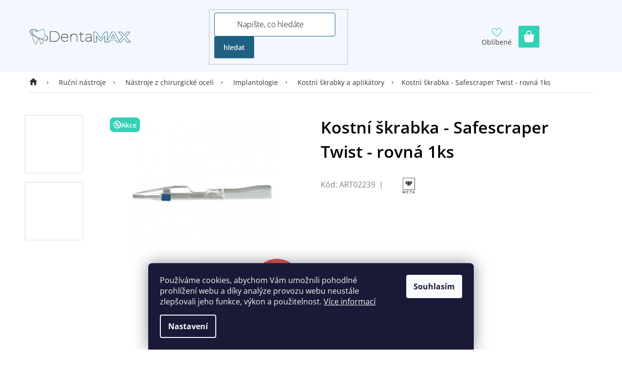

--- FILE ---
content_type: text/html; charset=utf-8
request_url: https://www.dentamax.cz/kostni-skrabka-safescraper-twist-rovna-1ks/
body_size: 33791
content:
<!doctype html><html lang="cs" dir="ltr" class="header-background-light external-fonts-loaded"><head><meta charset="utf-8" /><meta name="viewport" content="width=device-width,initial-scale=1" /><title>Kostní škrabka - Safescraper Twist - rovná 1ks - DentaMax.cz</title><link rel="preconnect" href="https://cdn.myshoptet.com" /><link rel="dns-prefetch" href="https://cdn.myshoptet.com" /><link rel="preload" href="https://cdn.myshoptet.com/prj/dist/master/cms/libs/jquery/jquery-1.11.3.min.js" as="script" /><link href="https://cdn.myshoptet.com/prj/dist/master/cms/templates/frontend_templates/shared/css/font-face/roboto.css" rel="stylesheet"><link href="https://cdn.myshoptet.com/prj/dist/master/cms/templates/frontend_templates/shared/css/font-face/open-sans.css" rel="stylesheet"><link href="https://cdn.myshoptet.com/prj/dist/master/shop/dist/font-shoptet-11.css.62c94c7785ff2cea73b2.css" rel="stylesheet"><script>
dataLayer = [];
dataLayer.push({'shoptet' : {
    "pageId": 3351,
    "pageType": "productDetail",
    "currency": "CZK",
    "currencyInfo": {
        "decimalSeparator": ",",
        "exchangeRate": 1,
        "priceDecimalPlaces": 2,
        "symbol": "K\u010d",
        "symbolLeft": 0,
        "thousandSeparator": " "
    },
    "language": "cs",
    "projectId": 557380,
    "product": {
        "id": 7836,
        "guid": "1fbc7954-e4f0-11ed-b64a-d216876cc7a6",
        "hasVariants": false,
        "codes": [
            {
                "code": "ART02239"
            }
        ],
        "code": "ART02239",
        "name": "Kostn\u00ed \u0161krabka - Safescraper Twist - rovn\u00e1 1ks",
        "appendix": "",
        "weight": 0.22,
        "manufacturer": "Meta Technologies",
        "manufacturerGuid": "1EF5334EC2666834A925DA0BA3DED3EE",
        "currentCategory": "Ru\u010dn\u00ed n\u00e1stroje | N\u00e1stroje z chirurgick\u00e9 oceli | Implantologie | Kostn\u00ed \u0161krabky a aplik\u00e1tory",
        "currentCategoryGuid": "3e508180-a71e-11ee-b96e-aa229da30aba",
        "defaultCategory": "Ru\u010dn\u00ed n\u00e1stroje | N\u00e1stroje z chirurgick\u00e9 oceli | Implantologie | Kostn\u00ed \u0161krabky a aplik\u00e1tory",
        "defaultCategoryGuid": "3e508180-a71e-11ee-b96e-aa229da30aba",
        "currency": "CZK",
        "priceWithVat": 795
    },
    "stocks": [
        {
            "id": "ext",
            "title": "Sklad",
            "isDeliveryPoint": 0,
            "visibleOnEshop": 1
        }
    ],
    "cartInfo": {
        "id": null,
        "freeShipping": false,
        "freeShippingFrom": 3000,
        "leftToFreeGift": {
            "formattedPrice": "1 500 K\u010d",
            "priceLeft": 1500
        },
        "freeGift": false,
        "leftToFreeShipping": {
            "priceLeft": 3000,
            "dependOnRegion": 0,
            "formattedPrice": "3 000 K\u010d"
        },
        "discountCoupon": [],
        "getNoBillingShippingPrice": {
            "withoutVat": 0,
            "vat": 0,
            "withVat": 0
        },
        "cartItems": [],
        "taxMode": "ORDINARY"
    },
    "cart": [],
    "customer": {
        "priceRatio": 1,
        "priceListId": 1,
        "groupId": null,
        "registered": false,
        "mainAccount": false
    }
}});
dataLayer.push({'cookie_consent' : {
    "marketing": "denied",
    "analytics": "denied"
}});
document.addEventListener('DOMContentLoaded', function() {
    shoptet.consent.onAccept(function(agreements) {
        if (agreements.length == 0) {
            return;
        }
        dataLayer.push({
            'cookie_consent' : {
                'marketing' : (agreements.includes(shoptet.config.cookiesConsentOptPersonalisation)
                    ? 'granted' : 'denied'),
                'analytics': (agreements.includes(shoptet.config.cookiesConsentOptAnalytics)
                    ? 'granted' : 'denied')
            },
            'event': 'cookie_consent'
        });
    });
});
</script>
<meta property="og:type" content="website"><meta property="og:site_name" content="dentamax.cz"><meta property="og:url" content="https://www.dentamax.cz/kostni-skrabka-safescraper-twist-rovna-1ks/"><meta property="og:title" content="Kostní škrabka - Safescraper Twist - rovná 1ks - DentaMax.cz"><meta name="author" content="DentaMax.cz"><meta name="web_author" content="Shoptet.cz"><meta name="dcterms.rightsHolder" content="www.dentamax.cz"><meta name="robots" content="index,follow"><meta property="og:image" content="https://cdn.myshoptet.com/usr/www.dentamax.cz/user/shop/big/7836-3_4e2de47f-b92a-4000-be3f-bf0bacbd8154.jpg?6802d217"><meta property="og:description" content="Kostní škrabka - Safescraper Twist - rovná 1ks. SAFESCRAPER Twist®, světová jednička mezi kostními škrabkami. Slouží k odběru autologní kosti pro augmentace, nabízí snadný způsob získání kosti pomocí minimálně invazivní techniky. Momentálně ty nejlepší škrabky, které můžete na trhu sehnat.

Díky ergonomickému designu…"><meta name="description" content="Kostní škrabka - Safescraper Twist - rovná 1ks. SAFESCRAPER Twist®, světová jednička mezi kostními škrabkami. Slouží k odběru autologní kosti pro augmentace, nabízí snadný způsob získání kosti pomocí minimálně invazivní techniky. Momentálně ty nejlepší škrabky, které můžete na trhu sehnat.

Díky ergonomickému designu…"><meta property="product:price:amount" content="795"><meta property="product:price:currency" content="CZK"><style>:root {--color-primary: #206181;--color-primary-h: 200;--color-primary-s: 60%;--color-primary-l: 32%;--color-primary-hover: #206181;--color-primary-hover-h: 200;--color-primary-hover-s: 60%;--color-primary-hover-l: 32%;--color-secondary: #206181;--color-secondary-h: 200;--color-secondary-s: 60%;--color-secondary-l: 32%;--color-secondary-hover: #4886a5;--color-secondary-hover-h: 200;--color-secondary-hover-s: 39%;--color-secondary-hover-l: 46%;--color-tertiary: #33d1b5;--color-tertiary-h: 169;--color-tertiary-s: 63%;--color-tertiary-l: 51%;--color-tertiary-hover: #33d1b5;--color-tertiary-hover-h: 169;--color-tertiary-hover-s: 63%;--color-tertiary-hover-l: 51%;--color-header-background: #ffffff;--template-font: "Roboto";--template-headings-font: "Open Sans";--header-background-url: url("[data-uri]");--cookies-notice-background: #1A1937;--cookies-notice-color: #F8FAFB;--cookies-notice-button-hover: #f5f5f5;--cookies-notice-link-hover: #27263f;--templates-update-management-preview-mode-content: "Náhled aktualizací šablony je aktivní pro váš prohlížeč."}</style>
    
    <link href="https://cdn.myshoptet.com/prj/dist/master/shop/dist/main-11.less.5a24dcbbdabfd189c152.css" rel="stylesheet" />
                <link href="https://cdn.myshoptet.com/prj/dist/master/shop/dist/mobile-header-v1-11.less.1ee105d41b5f713c21aa.css" rel="stylesheet" />
    
    <script>var shoptet = shoptet || {};</script>
    <script src="https://cdn.myshoptet.com/prj/dist/master/shop/dist/main-3g-header.js.05f199e7fd2450312de2.js"></script>
<!-- User include --><!-- service 1240(857) html code header -->
<script>
var host = "www.dentamax.cz".replace(/(\.|\/|www)/g, '');
var src = "https://gateway.saimon.ai/" + host + "/loader.js"
var saimonScript = document.createElement('script');
saimonScript.src = src;
saimonScript.async = true;
saimonScript.fetchPriority = "high";
document.head.appendChild(saimonScript);

var timestamp = localStorage.getItem("sai-last-search");
var now = Date.now();

if (parseInt(timestamp) >= (now - 60 * 1000)) {
  document.documentElement.classList.add("--sai-search--active");
}
</script>

<style>
.--sai-search--active .in-vyhledavani #content {
	min-height: 90vh;
}

.--sai-search--active body:not(.--sai-result-page--inactive) #content .search-results-groups, 
.--sai-search--active body:not(.--sai-result-page--inactive) #content #products-found { 
	display: none; 
}
#sai--search-result-page #products-found,
#sai--search-result-page .search-results-groups{
	display: block !important; 
}
</style>
<!-- project html code header -->
<link rel="preconnect" href="https://fonts.googleapis.com">
<link rel="preconnect" href="https://fonts.gstatic.com" crossorigin>
<link href="https://fonts.googleapis.com/css2?family=Montserrat:wght@300;400;500;600;700&display=swap" rel="stylesheet">
<link href="/user/documents/style.css?v=2.92" rel="stylesheet" />

<style>
.flag.flag-action {
    background-color: #33d1b5 !important;
}

.basic-description p {
  font-family: "Montserrat", sans-serif!important;
}
.p-short-description p {
  font-family: "Montserrat", sans-serif!important;
}
.type-detail .p-info-wrapper .detail-parameters tbody {
  flex-direction: column;
  margin-top: 24px;
}
.type-detail .detail-parameters .variant-list {
  padding-bottom: 0;
}
.type-detail .detail-parameters .variant-list:first-of-type {
  padding-bottom: 24px;
}
</style>

<link rel="stylesheet" href="/user/documents/upload/dmartini/557380.min.css?160"> 

<link href="/user/documents/storevio/style.css?v=1.2" rel="stylesheet" />
<!--<link href="/user/documents/storevio/serviceForm.css?v=1.0" rel="stylesheet" />-->

<style data-addon="Akční cena+" data-author="Dominik Martini">
    .flag-action-percentage {
        background-color: #4886a5 !important;
        color: #ffffff !important;
    }
    .price-action-before {
        color: #33d1b5 !important;
    }

.custom-footer__banner10, .custom-footer__banner20  { display: none; }
</style>

<!-- /User include --><link rel="shortcut icon" href="/favicon.ico" type="image/x-icon" /><link rel="canonical" href="https://www.dentamax.cz/kostni-skrabka-safescraper-twist-rovna-1ks/" />    <!-- Global site tag (gtag.js) - Google Analytics -->
    <script async src="https://www.googletagmanager.com/gtag/js?id=G-FE6C85E9T9"></script>
    <script>
        
        window.dataLayer = window.dataLayer || [];
        function gtag(){dataLayer.push(arguments);}
        

                    console.debug('default consent data');

            gtag('consent', 'default', {"ad_storage":"denied","analytics_storage":"denied","ad_user_data":"denied","ad_personalization":"denied","wait_for_update":500});
            dataLayer.push({
                'event': 'default_consent'
            });
        
        gtag('js', new Date());

        
                gtag('config', 'G-FE6C85E9T9', {"groups":"GA4","send_page_view":false,"content_group":"productDetail","currency":"CZK","page_language":"cs"});
        
        
        
        
        
        
                    gtag('event', 'page_view', {"send_to":"GA4","page_language":"cs","content_group":"productDetail","currency":"CZK"});
        
                gtag('set', 'currency', 'CZK');

        gtag('event', 'view_item', {
            "send_to": "UA",
            "items": [
                {
                    "id": "ART02239",
                    "name": "Kostn\u00ed \u0161krabka - Safescraper Twist - rovn\u00e1 1ks",
                    "category": "Ru\u010dn\u00ed n\u00e1stroje \/ N\u00e1stroje z chirurgick\u00e9 oceli \/ Implantologie \/ Kostn\u00ed \u0161krabky a aplik\u00e1tory",
                                        "brand": "Meta Technologies",
                                                            "price": 709.82
                }
            ]
        });
        
        
        
        
        
                    gtag('event', 'view_item', {"send_to":"GA4","page_language":"cs","content_group":"productDetail","value":709.82000000000005,"currency":"CZK","items":[{"item_id":"ART02239","item_name":"Kostn\u00ed \u0161krabka - Safescraper Twist - rovn\u00e1 1ks","item_brand":"Meta Technologies","item_category":"Ru\u010dn\u00ed n\u00e1stroje","item_category2":"N\u00e1stroje z chirurgick\u00e9 oceli","item_category3":"Implantologie","item_category4":"Kostn\u00ed \u0161krabky a aplik\u00e1tory","price":709.82000000000005,"quantity":1,"index":0}]});
        
        
        
        
        
        
        
        document.addEventListener('DOMContentLoaded', function() {
            if (typeof shoptet.tracking !== 'undefined') {
                for (var id in shoptet.tracking.bannersList) {
                    gtag('event', 'view_promotion', {
                        "send_to": "UA",
                        "promotions": [
                            {
                                "id": shoptet.tracking.bannersList[id].id,
                                "name": shoptet.tracking.bannersList[id].name,
                                "position": shoptet.tracking.bannersList[id].position
                            }
                        ]
                    });
                }
            }

            shoptet.consent.onAccept(function(agreements) {
                if (agreements.length !== 0) {
                    console.debug('gtag consent accept');
                    var gtagConsentPayload =  {
                        'ad_storage': agreements.includes(shoptet.config.cookiesConsentOptPersonalisation)
                            ? 'granted' : 'denied',
                        'analytics_storage': agreements.includes(shoptet.config.cookiesConsentOptAnalytics)
                            ? 'granted' : 'denied',
                                                                                                'ad_user_data': agreements.includes(shoptet.config.cookiesConsentOptPersonalisation)
                            ? 'granted' : 'denied',
                        'ad_personalization': agreements.includes(shoptet.config.cookiesConsentOptPersonalisation)
                            ? 'granted' : 'denied',
                        };
                    console.debug('update consent data', gtagConsentPayload);
                    gtag('consent', 'update', gtagConsentPayload);
                    dataLayer.push(
                        { 'event': 'update_consent' }
                    );
                }
            });
        });
    </script>
</head><body class="desktop id-3351 in-kostni-skrabky-a-aplikatory template-11 type-product type-detail one-column-body columns-mobile-2 columns-4 ums_forms_redesign--off ums_a11y_category_page--on ums_discussion_rating_forms--off ums_flags_display_unification--on ums_a11y_login--on mobile-header-version-1"><noscript>
    <style>
        #header {
            padding-top: 0;
            position: relative !important;
            top: 0;
        }
        .header-navigation {
            position: relative !important;
        }
        .overall-wrapper {
            margin: 0 !important;
        }
        body:not(.ready) {
            visibility: visible !important;
        }
    </style>
    <div class="no-javascript">
        <div class="no-javascript__title">Musíte změnit nastavení vašeho prohlížeče</div>
        <div class="no-javascript__text">Podívejte se na: <a href="https://www.google.com/support/bin/answer.py?answer=23852">Jak povolit JavaScript ve vašem prohlížeči</a>.</div>
        <div class="no-javascript__text">Pokud používáte software na blokování reklam, může být nutné povolit JavaScript z této stránky.</div>
        <div class="no-javascript__text">Děkujeme.</div>
    </div>
</noscript>

        <div id="fb-root"></div>
        <script>
            window.fbAsyncInit = function() {
                FB.init({
//                    appId            : 'your-app-id',
                    autoLogAppEvents : true,
                    xfbml            : true,
                    version          : 'v19.0'
                });
            };
        </script>
        <script async defer crossorigin="anonymous" src="https://connect.facebook.net/cs_CZ/sdk.js"></script>    <div class="siteCookies siteCookies--bottom siteCookies--dark js-siteCookies" role="dialog" data-testid="cookiesPopup" data-nosnippet>
        <div class="siteCookies__form">
            <div class="siteCookies__content">
                <div class="siteCookies__text">
                    Používáme cookies, abychom Vám umožnili pohodlné prohlížení webu a díky analýze provozu webu neustále zlepšovali jeho funkce, výkon a použitelnost. <a href="/podminky-ochrany-osobnich-udaju/" target="_blank" rel="noopener noreferrer">Více informací</a>
                </div>
                <p class="siteCookies__links">
                    <button class="siteCookies__link js-cookies-settings" aria-label="Nastavení cookies" data-testid="cookiesSettings">Nastavení</button>
                </p>
            </div>
            <div class="siteCookies__buttonWrap">
                                <button class="siteCookies__button js-cookiesConsentSubmit" value="all" aria-label="Přijmout cookies" data-testid="buttonCookiesAccept">Souhlasím</button>
            </div>
        </div>
        <script>
            document.addEventListener("DOMContentLoaded", () => {
                const siteCookies = document.querySelector('.js-siteCookies');
                document.addEventListener("scroll", shoptet.common.throttle(() => {
                    const st = document.documentElement.scrollTop;
                    if (st > 1) {
                        siteCookies.classList.add('siteCookies--scrolled');
                    } else {
                        siteCookies.classList.remove('siteCookies--scrolled');
                    }
                }, 100));
            });
        </script>
    </div>
<a href="#content" class="skip-link sr-only">Přejít na obsah</a><div class="overall-wrapper"><div class="user-action"><div class="container">
    <div class="user-action-in">
                    <div id="login" class="user-action-login popup-widget login-widget" role="dialog" aria-labelledby="loginHeading">
        <div class="popup-widget-inner">
                            <h2 id="loginHeading">Přihlášení k vašemu účtu</h2><div id="customerLogin"><form action="/action/Customer/Login/" method="post" id="formLoginIncluded" class="csrf-enabled formLogin" data-testid="formLogin"><input type="hidden" name="referer" value="" /><div class="form-group"><div class="input-wrapper email js-validated-element-wrapper no-label"><input type="email" name="email" class="form-control" autofocus placeholder="E-mailová adresa (např. jan@novak.cz)" data-testid="inputEmail" autocomplete="email" required /></div></div><div class="form-group"><div class="input-wrapper password js-validated-element-wrapper no-label"><input type="password" name="password" class="form-control" placeholder="Heslo" data-testid="inputPassword" autocomplete="current-password" required /><span class="no-display">Nemůžete vyplnit toto pole</span><input type="text" name="surname" value="" class="no-display" /></div></div><div class="form-group"><div class="login-wrapper"><button type="submit" class="btn btn-secondary btn-text btn-login" data-testid="buttonSubmit">Přihlásit se</button><div class="password-helper"><a href="/registrace/" data-testid="signup" rel="nofollow">Nová registrace</a><a href="/klient/zapomenute-heslo/" rel="nofollow">Zapomenuté heslo</a></div></div></div></form>
</div>                    </div>
    </div>

                            <div id="cart-widget" class="user-action-cart popup-widget cart-widget loader-wrapper" data-testid="popupCartWidget" role="dialog" aria-hidden="true">
    <div class="popup-widget-inner cart-widget-inner place-cart-here">
        <div class="loader-overlay">
            <div class="loader"></div>
        </div>
    </div>

    <div class="cart-widget-button">
        <a href="/kosik/" class="btn btn-conversion" id="continue-order-button" rel="nofollow" data-testid="buttonNextStep">Pokračovat do košíku</a>
    </div>
</div>
            </div>
</div>
</div><div class="top-navigation-bar" data-testid="topNavigationBar">

    <div class="container">

        <div class="top-navigation-contacts">
            <strong>Zákaznická podpora:</strong><a href="tel:777244005" class="project-phone" aria-label="Zavolat na 777244005" data-testid="contactboxPhone"><span>777 244 005</span></a><a href="mailto:info@dentamax.cz" class="project-email" data-testid="contactboxEmail"><span>info@dentamax.cz</span></a>        </div>

                            <div class="top-navigation-menu">
                <div class="top-navigation-menu-trigger"></div>
                <ul class="top-navigation-bar-menu">
                                            <li class="top-navigation-menu-item-27">
                            <a href="/jak-nakupovat/">Jak nakupovat</a>
                        </li>
                                            <li class="top-navigation-menu-item-39">
                            <a href="/obchodni-podminky/">Obchodní podmínky</a>
                        </li>
                                            <li class="top-navigation-menu-item-691">
                            <a href="/gdpr/">Podmínky ochrany osobních údajů </a>
                        </li>
                                    </ul>
                <ul class="top-navigation-bar-menu-helper"></ul>
            </div>
        
        <div class="top-navigation-tools top-navigation-tools--language">
            <div class="responsive-tools">
                <a href="#" class="toggle-window" data-target="search" aria-label="Hledat" data-testid="linkSearchIcon"></a>
                                                            <a href="#" class="toggle-window" data-target="login"></a>
                                                    <a href="#" class="toggle-window" data-target="navigation" aria-label="Menu" data-testid="hamburgerMenu"></a>
            </div>
                <div class="dropdown">
        <span>Ceny v:</span>
        <button id="topNavigationDropdown" type="button" data-toggle="dropdown" aria-haspopup="true" aria-expanded="false">
            CZK
            <span class="caret"></span>
        </button>
        <ul class="dropdown-menu" aria-labelledby="topNavigationDropdown"><li><a href="/action/Currency/changeCurrency/?currencyCode=CZK" rel="nofollow">CZK</a></li><li><a href="/action/Currency/changeCurrency/?currencyCode=EUR" rel="nofollow">EUR</a></li></ul>
    </div>
            <button class="top-nav-button top-nav-button-login toggle-window" type="button" data-target="login" aria-haspopup="dialog" aria-controls="login" aria-expanded="false" data-testid="signin"><span>Přihlášení</span></button>        </div>

    </div>

</div>
<header id="header"><div class="container navigation-wrapper">
    <div class="header-top">
        <div class="site-name-wrapper">
            <div class="site-name"><a href="/" data-testid="linkWebsiteLogo"><img src="https://cdn.myshoptet.com/usr/www.dentamax.cz/user/logos/untitled-3.png" alt="DentaMax.cz" fetchpriority="low" /></a></div>        </div>
        <div class="search" itemscope itemtype="https://schema.org/WebSite">
            <meta itemprop="headline" content="Kostní škrabky a aplikátory"/><meta itemprop="url" content="https://www.dentamax.cz"/><meta itemprop="text" content="Kostní škrabka - Safescraper Twist - rovná 1ks. SAFESCRAPER Twist&amp;amp;reg;,&amp;amp;nbsp;světov&amp;amp;aacute; jednička mezi kostn&amp;amp;iacute;mi &amp;amp;scaron;krabkami. Slouž&amp;amp;iacute; k odběru autologn&amp;amp;iacute; kosti pro augmentace,&amp;amp;nbsp;nab&amp;amp;iacute;z&amp;amp;iacute; snadn&amp;amp;yacute; způsob..."/>            <form action="/action/ProductSearch/prepareString/" method="post"
    id="formSearchForm" class="search-form compact-form js-search-main"
    itemprop="potentialAction" itemscope itemtype="https://schema.org/SearchAction" data-testid="searchForm">
    <fieldset>
        <meta itemprop="target"
            content="https://www.dentamax.cz/vyhledavani/?string={string}"/>
        <input type="hidden" name="language" value="cs"/>
        
            
<input
    type="search"
    name="string"
        class="query-input form-control search-input js-search-input"
    placeholder="Napište, co hledáte"
    autocomplete="off"
    required
    itemprop="query-input"
    aria-label="Vyhledávání"
    data-testid="searchInput"
>
            <button type="submit" class="btn btn-default" data-testid="searchBtn">Hledat</button>
        
    </fieldset>
</form>
        </div>
        <div class="navigation-buttons">
                
    <a href="/kosik/" class="btn btn-icon toggle-window cart-count" data-target="cart" data-hover="true" data-redirect="true" data-testid="headerCart" rel="nofollow" aria-haspopup="dialog" aria-expanded="false" aria-controls="cart-widget">
        
                <span class="sr-only">Nákupní košík</span>
        
            <span class="cart-price visible-lg-inline-block" data-testid="headerCartPrice">
                                    Prázdný košík                            </span>
        
    
            </a>
        </div>
    </div>
    <nav id="navigation" aria-label="Hlavní menu" data-collapsible="true"><div class="navigation-in menu"><ul class="menu-level-1" role="menubar" data-testid="headerMenuItems"><li class="menu-item-2142 ext" role="none"><a href="/zubni-vyplne/" data-testid="headerMenuItem" role="menuitem" aria-haspopup="true" aria-expanded="false"><b>Výplně</b><span class="submenu-arrow"></span></a><ul class="menu-level-2" aria-label="Výplně" tabindex="-1" role="menu"><li class="menu-item-2175 has-third-level" role="none"><a href="/kompozita/" class="menu-image" data-testid="headerMenuItem" tabindex="-1" aria-hidden="true"><img src="data:image/svg+xml,%3Csvg%20width%3D%22140%22%20height%3D%22100%22%20xmlns%3D%22http%3A%2F%2Fwww.w3.org%2F2000%2Fsvg%22%3E%3C%2Fsvg%3E" alt="" aria-hidden="true" width="140" height="100"  data-src="https://cdn.myshoptet.com/usr/www.dentamax.cz/user/categories/thumb/evetric.jpg" fetchpriority="low" /></a><div><a href="/kompozita/" data-testid="headerMenuItem" role="menuitem"><span>Kompozita</span></a>
                                                    <ul class="menu-level-3" role="menu">
                                                                    <li class="menu-item-2226" role="none">
                                        <a href="/svetlem-tuhnouci-kompozita/" data-testid="headerMenuItem" role="menuitem">
                                            Světlem tuhnoucí kompozita</a>,                                    </li>
                                                                    <li class="menu-item-2208" role="none">
                                        <a href="/bulk-fill-kompozita/" data-testid="headerMenuItem" role="menuitem">
                                            Bulk-Fill kompozita</a>,                                    </li>
                                                                    <li class="menu-item-2394" role="none">
                                        <a href="/dualne-tuhnouci-kompozita/" data-testid="headerMenuItem" role="menuitem">
                                            Duálně tuhnoucí kompozita</a>,                                    </li>
                                                                    <li class="menu-item-2244" role="none">
                                        <a href="/chemicky-tuhnouci-kompozita/" data-testid="headerMenuItem" role="menuitem">
                                            Chemicky tuhnoucí kompozita</a>,                                    </li>
                                                                    <li class="menu-item-2952" role="none">
                                        <a href="/vzorniky/" data-testid="headerMenuItem" role="menuitem">
                                            Vzorníky</a>                                    </li>
                                                            </ul>
                        </div></li><li class="menu-item-2397 has-third-level" role="none"><a href="/amalgamy/" class="menu-image" data-testid="headerMenuItem" tabindex="-1" aria-hidden="true"><img src="data:image/svg+xml,%3Csvg%20width%3D%22140%22%20height%3D%22100%22%20xmlns%3D%22http%3A%2F%2Fwww.w3.org%2F2000%2Fsvg%22%3E%3C%2Fsvg%3E" alt="" aria-hidden="true" width="140" height="100"  data-src="https://cdn.myshoptet.com/usr/www.dentamax.cz/user/categories/thumb/gs-80_i_ii_regular_400mg_600mg_2.jpg" fetchpriority="low" /></a><div><a href="/amalgamy/" data-testid="headerMenuItem" role="menuitem"><span>Amalgámy</span></a>
                                                    <ul class="menu-level-3" role="menu">
                                                                    <li class="menu-item-2403" role="none">
                                        <a href="/kapslove-amalgamy/" data-testid="headerMenuItem" role="menuitem">
                                            Kapslové amalgamy</a>,                                    </li>
                                                                    <li class="menu-item-2445" role="none">
                                        <a href="/aplikacni-pomucky/" data-testid="headerMenuItem" role="menuitem">
                                            Aplikační pomůcky</a>                                    </li>
                                                            </ul>
                        </div></li><li class="menu-item-2256 has-third-level" role="none"><a href="/fixacni-cementy/" class="menu-image" data-testid="headerMenuItem" tabindex="-1" aria-hidden="true"><img src="data:image/svg+xml,%3Csvg%20width%3D%22140%22%20height%3D%22100%22%20xmlns%3D%22http%3A%2F%2Fwww.w3.org%2F2000%2Fsvg%22%3E%3C%2Fsvg%3E" alt="" aria-hidden="true" width="140" height="100"  data-src="https://cdn.myshoptet.com/usr/www.dentamax.cz/user/categories/thumb/fuji_plus_kapsle.jpg" fetchpriority="low" /></a><div><a href="/fixacni-cementy/" data-testid="headerMenuItem" role="menuitem"><span>Fixační cementy</span></a>
                                                    <ul class="menu-level-3" role="menu">
                                                                    <li class="menu-item-2478" role="none">
                                        <a href="/kompozitni-fixacni-materialy/" data-testid="headerMenuItem" role="menuitem">
                                            Kompozitní fixační materiály</a>,                                    </li>
                                                                    <li class="menu-item-2265" role="none">
                                        <a href="/skloionomerni-fixacni-cementy/" data-testid="headerMenuItem" role="menuitem">
                                            Skloionomerní fixační cementy</a>,                                    </li>
                                                                    <li class="menu-item-2412" role="none">
                                        <a href="/provizorni-fixacni-cementy/" data-testid="headerMenuItem" role="menuitem">
                                            Provizorní fixační cementy</a>,                                    </li>
                                                                    <li class="menu-item-2259" role="none">
                                        <a href="/fosfatove-cementy/" data-testid="headerMenuItem" role="menuitem">
                                            Fosfátové cementy</a>                                    </li>
                                                            </ul>
                        </div></li><li class="menu-item-2199 has-third-level" role="none"><a href="/leptaci-a-bondovaci-materialy/" class="menu-image" data-testid="headerMenuItem" tabindex="-1" aria-hidden="true"><img src="data:image/svg+xml,%3Csvg%20width%3D%22140%22%20height%3D%22100%22%20xmlns%3D%22http%3A%2F%2Fwww.w3.org%2F2000%2Fsvg%22%3E%3C%2Fsvg%3E" alt="" aria-hidden="true" width="140" height="100"  data-src="https://cdn.myshoptet.com/usr/www.dentamax.cz/user/categories/thumb/optibond-fl-bottle-kit_17878.jpg" fetchpriority="low" /></a><div><a href="/leptaci-a-bondovaci-materialy/" data-testid="headerMenuItem" role="menuitem"><span>Leptací a bondovací materiály</span></a>
                                                    <ul class="menu-level-3" role="menu">
                                                                    <li class="menu-item-2250" role="none">
                                        <a href="/bondovaci-systemy/" data-testid="headerMenuItem" role="menuitem">
                                            Bondovací systémy</a>,                                    </li>
                                                                    <li class="menu-item-2202" role="none">
                                        <a href="/leptani-skloviny/" data-testid="headerMenuItem" role="menuitem">
                                            Leptání skloviny</a>                                    </li>
                                                            </ul>
                        </div></li><li class="menu-item-2247 has-third-level" role="none"><a href="/vyplnove-cementy/" class="menu-image" data-testid="headerMenuItem" tabindex="-1" aria-hidden="true"><img src="data:image/svg+xml,%3Csvg%20width%3D%22140%22%20height%3D%22100%22%20xmlns%3D%22http%3A%2F%2Fwww.w3.org%2F2000%2Fsvg%22%3E%3C%2Fsvg%3E" alt="" aria-hidden="true" width="140" height="100"  data-src="https://cdn.myshoptet.com/usr/www.dentamax.cz/user/categories/thumb/gc_fuji_ii_lc.jpg" fetchpriority="low" /></a><div><a href="/vyplnove-cementy/" data-testid="headerMenuItem" role="menuitem"><span>Výplňové cementy</span></a>
                                                    <ul class="menu-level-3" role="menu">
                                                                    <li class="menu-item-2376" role="none">
                                        <a href="/skloionomerni-cementy/" data-testid="headerMenuItem" role="menuitem">
                                            Skloionomerní cementy</a>,                                    </li>
                                                                    <li class="menu-item-2409" role="none">
                                        <a href="/ochranne-laky/" data-testid="headerMenuItem" role="menuitem">
                                            Ochranné laky</a>,                                    </li>
                                                                    <li class="menu-item-2391" role="none">
                                        <a href="/kondicionery/" data-testid="headerMenuItem" role="menuitem">
                                            Kondicionery</a>                                    </li>
                                                            </ul>
                        </div></li><li class="menu-item-2337 has-third-level" role="none"><a href="/podlozkove-materialy/" class="menu-image" data-testid="headerMenuItem" tabindex="-1" aria-hidden="true"><img src="data:image/svg+xml,%3Csvg%20width%3D%22140%22%20height%3D%22100%22%20xmlns%3D%22http%3A%2F%2Fwww.w3.org%2F2000%2Fsvg%22%3E%3C%2Fsvg%3E" alt="" aria-hidden="true" width="140" height="100"  data-src="https://cdn.myshoptet.com/usr/www.dentamax.cz/user/categories/thumb/ionosit_baseliner_2x1_5g_1_2.jpg" fetchpriority="low" /></a><div><a href="/podlozkove-materialy/" data-testid="headerMenuItem" role="menuitem"><span>Podložkové materiály</span></a>
                                                    <ul class="menu-level-3" role="menu">
                                                                    <li class="menu-item-2346" role="none">
                                        <a href="/kalcium-hydroxidove-preparaty/" data-testid="headerMenuItem" role="menuitem">
                                            Kalcium-hydroxidové preparáty</a>,                                    </li>
                                                                    <li class="menu-item-2400" role="none">
                                        <a href="/skloionomerni-podlozky/" data-testid="headerMenuItem" role="menuitem">
                                            Skloionomerní podložky</a>                                    </li>
                                                            </ul>
                        </div></li><li class="menu-item-2214" role="none"><a href="/provizorni-vyplne/" class="menu-image" data-testid="headerMenuItem" tabindex="-1" aria-hidden="true"><img src="data:image/svg+xml,%3Csvg%20width%3D%22140%22%20height%3D%22100%22%20xmlns%3D%22http%3A%2F%2Fwww.w3.org%2F2000%2Fsvg%22%3E%3C%2Fsvg%3E" alt="" aria-hidden="true" width="140" height="100"  data-src="https://cdn.myshoptet.com/usr/www.dentamax.cz/user/categories/thumb/e_temp_hydraulic_temporary_restorative_material_jar_30g_diadent_2004_1001.jpg" fetchpriority="low" /></a><div><a href="/provizorni-vyplne/" data-testid="headerMenuItem" role="menuitem"><span>Provizorní výplně</span></a>
                        </div></li><li class="menu-item-2280 has-third-level" role="none"><a href="/provizoria-a-rebaze/" class="menu-image" data-testid="headerMenuItem" tabindex="-1" aria-hidden="true"><img src="data:image/svg+xml,%3Csvg%20width%3D%22140%22%20height%3D%22100%22%20xmlns%3D%22http%3A%2F%2Fwww.w3.org%2F2000%2Fsvg%22%3E%3C%2Fsvg%3E" alt="" aria-hidden="true" width="140" height="100"  data-src="https://cdn.myshoptet.com/usr/www.dentamax.cz/user/categories/thumb/tokuso_rebase_ii_fast_2.jpg" fetchpriority="low" /></a><div><a href="/provizoria-a-rebaze/" data-testid="headerMenuItem" role="menuitem"><span>Provizoria</span></a>
                                                    <ul class="menu-level-3" role="menu">
                                                                    <li class="menu-item-2283" role="none">
                                        <a href="/provizorni-korunky-a-mustky/" data-testid="headerMenuItem" role="menuitem">
                                            Provizorní korunky a můstky</a>,                                    </li>
                                                                    <li class="menu-item-2454" role="none">
                                        <a href="/provizoria-a-rebaze-2/" data-testid="headerMenuItem" role="menuitem">
                                            Provizoria a rebáze</a>                                    </li>
                                                            </ul>
                        </div></li><li class="menu-item-2373" role="none"><a href="/pecetidla-fisur/" class="menu-image" data-testid="headerMenuItem" tabindex="-1" aria-hidden="true"><img src="data:image/svg+xml,%3Csvg%20width%3D%22140%22%20height%3D%22100%22%20xmlns%3D%22http%3A%2F%2Fwww.w3.org%2F2000%2Fsvg%22%3E%3C%2Fsvg%3E" alt="" aria-hidden="true" width="140" height="100"  data-src="https://cdn.myshoptet.com/usr/www.dentamax.cz/user/categories/thumb/9015897.jpg" fetchpriority="low" /></a><div><a href="/pecetidla-fisur/" data-testid="headerMenuItem" role="menuitem"><span>Pečetidla fisur</span></a>
                        </div></li><li class="menu-item-2148 has-third-level" role="none"><a href="/matricove-systemy/" class="menu-image" data-testid="headerMenuItem" tabindex="-1" aria-hidden="true"><img src="data:image/svg+xml,%3Csvg%20width%3D%22140%22%20height%3D%22100%22%20xmlns%3D%22http%3A%2F%2Fwww.w3.org%2F2000%2Fsvg%22%3E%3C%2Fsvg%3E" alt="" aria-hidden="true" width="140" height="100"  data-src="https://cdn.myshoptet.com/usr/www.dentamax.cz/user/categories/thumb/palodnet-plus_2.jpg" fetchpriority="low" /></a><div><a href="/matricove-systemy/" data-testid="headerMenuItem" role="menuitem"><span>Matricové systémy</span></a>
                                                    <ul class="menu-level-3" role="menu">
                                                                    <li class="menu-item-2523" role="none">
                                        <a href="/matricove-systemy-2/" data-testid="headerMenuItem" role="menuitem">
                                            Sekční matricové systémy</a>,                                    </li>
                                                                    <li class="menu-item-2520" role="none">
                                        <a href="/kovove-matrice/" data-testid="headerMenuItem" role="menuitem">
                                            Kovové matrice</a>,                                    </li>
                                                                    <li class="menu-item-2526" role="none">
                                        <a href="/transparentni-matrice/" data-testid="headerMenuItem" role="menuitem">
                                            Transparentní matrice</a>,                                    </li>
                                                                    <li class="menu-item-2499" role="none">
                                        <a href="/interdentalni-klinky/" data-testid="headerMenuItem" role="menuitem">
                                            Interdentální klínky</a>,                                    </li>
                                                                    <li class="menu-item-2529" role="none">
                                        <a href="/napinace-matric/" data-testid="headerMenuItem" role="menuitem">
                                            Napínače matric</a>                                    </li>
                                                            </ul>
                        </div></li><li class="menu-item-2169 has-third-level" role="none"><a href="/lesteni-vyplni/" class="menu-image" data-testid="headerMenuItem" tabindex="-1" aria-hidden="true"><img src="data:image/svg+xml,%3Csvg%20width%3D%22140%22%20height%3D%22100%22%20xmlns%3D%22http%3A%2F%2Fwww.w3.org%2F2000%2Fsvg%22%3E%3C%2Fsvg%3E" alt="" aria-hidden="true" width="140" height="100"  data-src="https://cdn.myshoptet.com/usr/www.dentamax.cz/user/categories/thumb/3m-sof-lex.jpg" fetchpriority="low" /></a><div><a href="/lesteni-vyplni/" data-testid="headerMenuItem" role="menuitem"><span>Leštění výplní</span></a>
                                                    <ul class="menu-level-3" role="menu">
                                                                    <li class="menu-item-2172" role="none">
                                        <a href="/brusne-a-lestici-pasky/" data-testid="headerMenuItem" role="menuitem">
                                            Brusné a leštící pásky</a>,                                    </li>
                                                                    <li class="menu-item-2232" role="none">
                                        <a href="/lestici-pasty/" data-testid="headerMenuItem" role="menuitem">
                                            Leštící pasty</a>,                                    </li>
                                                                    <li class="menu-item-2304" role="none">
                                        <a href="/lestici-disky/" data-testid="headerMenuItem" role="menuitem">
                                            Leštící disky</a>,                                    </li>
                                                                    <li class="menu-item-2358" role="none">
                                        <a href="/rotacni-lestici-nastroje/" data-testid="headerMenuItem" role="menuitem">
                                            Rotační leštící nástroje</a>                                    </li>
                                                            </ul>
                        </div></li><li class="menu-item-2145 has-third-level" role="none"><a href="/prislusenstvi-pro-vyplne/" class="menu-image" data-testid="headerMenuItem" tabindex="-1" aria-hidden="true"><img src="data:image/svg+xml,%3Csvg%20width%3D%22140%22%20height%3D%22100%22%20xmlns%3D%22http%3A%2F%2Fwww.w3.org%2F2000%2Fsvg%22%3E%3C%2Fsvg%3E" alt="" aria-hidden="true" width="140" height="100"  data-src="https://cdn.myshoptet.com/usr/www.dentamax.cz/user/categories/thumb/download_(5).jpg" fetchpriority="low" /></a><div><a href="/prislusenstvi-pro-vyplne/" data-testid="headerMenuItem" role="menuitem"><span>Příslušenství pro výplně</span></a>
                                                    <ul class="menu-level-3" role="menu">
                                                                    <li class="menu-item-2508" role="none">
                                        <a href="/artikulacni-pomucky/" data-testid="headerMenuItem" role="menuitem">
                                            Artikulační pomůcky</a>,                                    </li>
                                                                    <li class="menu-item-2505" role="none">
                                        <a href="/aplikacni-stetecky--kanyly/" data-testid="headerMenuItem" role="menuitem">
                                            Aplikační štětečky, kanyly</a>,                                    </li>
                                                                    <li class="menu-item-2496" role="none">
                                        <a href="/indikatory-zubniho-kazu--chladici-spreje/" data-testid="headerMenuItem" role="menuitem">
                                            Indikátory zubního kazu, chladící spreje</a>,                                    </li>
                                                                    <li class="menu-item-2502" role="none">
                                        <a href="/kofferdam-2/" data-testid="headerMenuItem" role="menuitem">
                                            Kofferdam</a>,                                    </li>
                                                                    <li class="menu-item-2937" role="none">
                                        <a href="/aplikacni-kleste-a-pistole/" data-testid="headerMenuItem" role="menuitem">
                                            Aplikační kleště a pistole</a>                                    </li>
                                                            </ul>
                        </div></li><li class="menu-item-2466" role="none"><a href="/materialy-na-opravy/" class="menu-image" data-testid="headerMenuItem" tabindex="-1" aria-hidden="true"><img src="data:image/svg+xml,%3Csvg%20width%3D%22140%22%20height%3D%22100%22%20xmlns%3D%22http%3A%2F%2Fwww.w3.org%2F2000%2Fsvg%22%3E%3C%2Fsvg%3E" alt="" aria-hidden="true" width="140" height="100"  data-src="https://cdn.myshoptet.com/usr/www.dentamax.cz/user/categories/thumb/porcelain_etch_1_2ml_silan_1_2ml_1.jpg" fetchpriority="low" /></a><div><a href="/materialy-na-opravy/" data-testid="headerMenuItem" role="menuitem"><span>Materiály na opravy</span></a>
                        </div></li><li class="menu-item-2931" role="none"><a href="/ostatni-4/" class="menu-image" data-testid="headerMenuItem" tabindex="-1" aria-hidden="true"><img src="data:image/svg+xml,%3Csvg%20width%3D%22140%22%20height%3D%22100%22%20xmlns%3D%22http%3A%2F%2Fwww.w3.org%2F2000%2Fsvg%22%3E%3C%2Fsvg%3E" alt="" aria-hidden="true" width="140" height="100"  data-src="https://cdn.myshoptet.com/usr/www.dentamax.cz/user/categories/thumb/12476_modelingliquid.jpg" fetchpriority="low" /></a><div><a href="/ostatni-4/" data-testid="headerMenuItem" role="menuitem"><span>Ostatní</span></a>
                        </div></li></ul></li>
<li class="menu-item-2190 ext" role="none"><a href="/endodoncie/" data-testid="headerMenuItem" role="menuitem" aria-haspopup="true" aria-expanded="false"><b>Endo</b><span class="submenu-arrow"></span></a><ul class="menu-level-2" aria-label="Endo" tabindex="-1" role="menu"><li class="menu-item-2205 has-third-level" role="none"><a href="/endo-nastroje/" class="menu-image" data-testid="headerMenuItem" tabindex="-1" aria-hidden="true"><img src="data:image/svg+xml,%3Csvg%20width%3D%22140%22%20height%3D%22100%22%20xmlns%3D%22http%3A%2F%2Fwww.w3.org%2F2000%2Fsvg%22%3E%3C%2Fsvg%3E" alt="" aria-hidden="true" width="140" height="100"  data-src="https://cdn.myshoptet.com/usr/www.dentamax.cz/user/categories/thumb/vdw_endobox_interim_stand.jpg" fetchpriority="low" /></a><div><a href="/endo-nastroje/" data-testid="headerMenuItem" role="menuitem"><span>Endo nástroje</span></a>
                                                    <ul class="menu-level-3" role="menu">
                                                                    <li class="menu-item-2319" role="none">
                                        <a href="/ni-ti-korenove-nastroje/" data-testid="headerMenuItem" role="menuitem">
                                            Ni-Ti kořenové nástroje</a>,                                    </li>
                                                                    <li class="menu-item-2475" role="none">
                                        <a href="/rucni-korenove-nastroje/" data-testid="headerMenuItem" role="menuitem">
                                            Kořenové nástroje</a>,                                    </li>
                                                                    <li class="menu-item-2382" role="none">
                                        <a href="/ultrazvukove/" data-testid="headerMenuItem" role="menuitem">
                                            Ultrazvukové</a>,                                    </li>
                                                                    <li class="menu-item-2556" role="none">
                                        <a href="/vytahovani-zalomenych-nastroju/" data-testid="headerMenuItem" role="menuitem">
                                            Vytahování zalomených nástrojů</a>,                                    </li>
                                                                    <li class="menu-item-2313" role="none">
                                        <a href="/endo-prislusenstvi/" data-testid="headerMenuItem" role="menuitem">
                                            Endo příslušenství</a>                                    </li>
                                                            </ul>
                        </div></li><li class="menu-item-2448 has-third-level" role="none"><a href="/korenove-vypnove-materialy/" class="menu-image" data-testid="headerMenuItem" tabindex="-1" aria-hidden="true"><img src="data:image/svg+xml,%3Csvg%20width%3D%22140%22%20height%3D%22100%22%20xmlns%3D%22http%3A%2F%2Fwww.w3.org%2F2000%2Fsvg%22%3E%3C%2Fsvg%3E" alt="" aria-hidden="true" width="140" height="100"  data-src="https://cdn.myshoptet.com/usr/www.dentamax.cz/user/categories/thumb/adseal_metabiomed.jpg" fetchpriority="low" /></a><div><a href="/korenove-vypnove-materialy/" data-testid="headerMenuItem" role="menuitem"><span>Kořenové výpňové materiály</span></a>
                                                    <ul class="menu-level-3" role="menu">
                                                                    <li class="menu-item-2451" role="none">
                                        <a href="/definitivni/" data-testid="headerMenuItem" role="menuitem">
                                            Definitivní</a>,                                    </li>
                                                                    <li class="menu-item-2457" role="none">
                                        <a href="/provizorni/" data-testid="headerMenuItem" role="menuitem">
                                            Provizorní</a>                                    </li>
                                                            </ul>
                        </div></li><li class="menu-item-2340 has-third-level" role="none"><a href="/papirove-cepy/" class="menu-image" data-testid="headerMenuItem" tabindex="-1" aria-hidden="true"><img src="data:image/svg+xml,%3Csvg%20width%3D%22140%22%20height%3D%22100%22%20xmlns%3D%22http%3A%2F%2Fwww.w3.org%2F2000%2Fsvg%22%3E%3C%2Fsvg%3E" alt="" aria-hidden="true" width="140" height="100"  data-src="https://cdn.myshoptet.com/usr/www.dentamax.cz/user/categories/thumb/reciproc_blue_pap__rov_____epy.jpg" fetchpriority="low" /></a><div><a href="/papirove-cepy/" data-testid="headerMenuItem" role="menuitem"><span>Papírové čepy</span></a>
                                                    <ul class="menu-level-3" role="menu">
                                                                    <li class="menu-item-2418" role="none">
                                        <a href="/klasicke-papirove-cepy/" data-testid="headerMenuItem" role="menuitem">
                                            Klasické</a>,                                    </li>
                                                                    <li class="menu-item-2421" role="none">
                                        <a href="/specialni-papirove-cepy/" data-testid="headerMenuItem" role="menuitem">
                                            Speciální</a>,                                    </li>
                                                                    <li class="menu-item-2343" role="none">
                                        <a href="/sterilni-papirove-cepy/" data-testid="headerMenuItem" role="menuitem">
                                            Sterilní</a>                                    </li>
                                                            </ul>
                        </div></li><li class="menu-item-2274 has-third-level" role="none"><a href="/gutapercove-cepy/" class="menu-image" data-testid="headerMenuItem" tabindex="-1" aria-hidden="true"><img src="data:image/svg+xml,%3Csvg%20width%3D%22140%22%20height%3D%22100%22%20xmlns%3D%22http%3A%2F%2Fwww.w3.org%2F2000%2Fsvg%22%3E%3C%2Fsvg%3E" alt="" aria-hidden="true" width="140" height="100"  data-src="https://cdn.myshoptet.com/usr/www.dentamax.cz/user/categories/thumb/reciproc_blue_gutaper__ov_____epy.jpg" fetchpriority="low" /></a><div><a href="/gutapercove-cepy/" data-testid="headerMenuItem" role="menuitem"><span>Gutaperčové čepy</span></a>
                                                    <ul class="menu-level-3" role="menu">
                                                                    <li class="menu-item-2355" role="none">
                                        <a href="/klasicke-gutapercove-cepy/" data-testid="headerMenuItem" role="menuitem">
                                            Klasické</a>,                                    </li>
                                                                    <li class="menu-item-2277" role="none">
                                        <a href="/specialni-gutapercove-cepy/" data-testid="headerMenuItem" role="menuitem">
                                            Speciální</a>,                                    </li>
                                                                    <li class="menu-item-2460" role="none">
                                        <a href="/obturatory/" data-testid="headerMenuItem" role="menuitem">
                                            Obturátory</a>,                                    </li>
                                                                    <li class="menu-item-2967" role="none">
                                        <a href="/cartridge/" data-testid="headerMenuItem" role="menuitem">
                                            Cartridge</a>,                                    </li>
                                                                    <li class="menu-item-2801" role="none">
                                        <a href="/rozpoustedla-gutaperci/" data-testid="headerMenuItem" role="menuitem">
                                            Rozpouštědla gutaperči</a>                                    </li>
                                                            </ul>
                        </div></li><li class="menu-item-2580 has-third-level" role="none"><a href="/korenove-cepy-2/" class="menu-image" data-testid="headerMenuItem" tabindex="-1" aria-hidden="true"><img src="data:image/svg+xml,%3Csvg%20width%3D%22140%22%20height%3D%22100%22%20xmlns%3D%22http%3A%2F%2Fwww.w3.org%2F2000%2Fsvg%22%3E%3C%2Fsvg%3E" alt="" aria-hidden="true" width="140" height="100"  data-src="https://cdn.myshoptet.com/usr/www.dentamax.cz/user/categories/thumb/fiberkleer_-_easy_glass_post_syst_m_ko_enov_ch_ep_.jpg" fetchpriority="low" /></a><div><a href="/korenove-cepy-2/" data-testid="headerMenuItem" role="menuitem"><span>Kořenové čepy</span></a>
                                                    <ul class="menu-level-3" role="menu">
                                                                    <li class="menu-item-2864" role="none">
                                        <a href="/kovove-cepy/" data-testid="headerMenuItem" role="menuitem">
                                            Kovové čepy</a>,                                    </li>
                                                                    <li class="menu-item-2867" role="none">
                                        <a href="/cepy-ze-sklenenych-vlaken/" data-testid="headerMenuItem" role="menuitem">
                                            Čepy ze skleněných vláken</a>,                                    </li>
                                                                    <li class="menu-item-2885" role="none">
                                        <a href="/ostatni-3/" data-testid="headerMenuItem" role="menuitem">
                                            Ostatní</a>                                    </li>
                                                            </ul>
                        </div></li><li class="menu-item-2307 has-third-level" role="none"><a href="/kofferdam/" class="menu-image" data-testid="headerMenuItem" tabindex="-1" aria-hidden="true"><img src="data:image/svg+xml,%3Csvg%20width%3D%22140%22%20height%3D%22100%22%20xmlns%3D%22http%3A%2F%2Fwww.w3.org%2F2000%2Fsvg%22%3E%3C%2Fsvg%3E" alt="" aria-hidden="true" width="140" height="100"  data-src="https://cdn.myshoptet.com/usr/www.dentamax.cz/user/categories/thumb/screenshot_1-1.png" fetchpriority="low" /></a><div><a href="/kofferdam/" data-testid="headerMenuItem" role="menuitem"><span>Kofferdam</span></a>
                                                    <ul class="menu-level-3" role="menu">
                                                                    <li class="menu-item-2547" role="none">
                                        <a href="/kofferdamove-blany-a-ramecky-2/" data-testid="headerMenuItem" role="menuitem">
                                            Kofferdamové blány a rámečky</a>,                                    </li>
                                                                    <li class="menu-item-2553" role="none">
                                        <a href="/kofferdamove-spony-2/" data-testid="headerMenuItem" role="menuitem">
                                            Kofferdamové spony</a>,                                    </li>
                                                                    <li class="menu-item-2568" role="none">
                                        <a href="/prislusenstvi-2/" data-testid="headerMenuItem" role="menuitem">
                                            Příslušenství</a>                                    </li>
                                                            </ul>
                        </div></li><li class="menu-item-2268 has-third-level" role="none"><a href="/vyplachy/" class="menu-image" data-testid="headerMenuItem" tabindex="-1" aria-hidden="true"><img src="data:image/svg+xml,%3Csvg%20width%3D%22140%22%20height%3D%22100%22%20xmlns%3D%22http%3A%2F%2Fwww.w3.org%2F2000%2Fsvg%22%3E%3C%2Fsvg%3E" alt="" aria-hidden="true" width="140" height="100"  data-src="https://cdn.myshoptet.com/usr/www.dentamax.cz/user/categories/thumb/canal_pro_2.jpg" fetchpriority="low" /></a><div><a href="/vyplachy/" data-testid="headerMenuItem" role="menuitem"><span>Výplachy</span></a>
                                                    <ul class="menu-level-3" role="menu">
                                                                    <li class="menu-item-2436" role="none">
                                        <a href="/alkohol-k-vysuseni/" data-testid="headerMenuItem" role="menuitem">
                                            Alkohol k vysušení</a>,                                    </li>
                                                                    <li class="menu-item-2286" role="none">
                                        <a href="/kyselina-citronova/" data-testid="headerMenuItem" role="menuitem">
                                            Kyselina citronová</a>,                                    </li>
                                                                    <li class="menu-item-2490" role="none">
                                        <a href="/naocl-chlornan-sodny/" data-testid="headerMenuItem" role="menuitem">
                                            NaOCl chlornan sodný</a>,                                    </li>
                                                                    <li class="menu-item-2415" role="none">
                                        <a href="/edta/" data-testid="headerMenuItem" role="menuitem">
                                            EDTA</a>,                                    </li>
                                                                    <li class="menu-item-2271" role="none">
                                        <a href="/chlorhexidin/" data-testid="headerMenuItem" role="menuitem">
                                            Chlorhexidin</a>,                                    </li>
                                                                    <li class="menu-item-2334" role="none">
                                        <a href="/rozpousteni-gutaperci/" data-testid="headerMenuItem" role="menuitem">
                                            Rozpouštění gutaperči</a>,                                    </li>
                                                                    <li class="menu-item-2361" role="none">
                                        <a href="/vyplachove-strikacky/" data-testid="headerMenuItem" role="menuitem">
                                            Výplachové stříkačky</a>,                                    </li>
                                                                    <li class="menu-item-2364" role="none">
                                        <a href="/vyplachove-kanyly/" data-testid="headerMenuItem" role="menuitem">
                                            Výplachové kanyly</a>,                                    </li>
                                                                    <li class="menu-item-2586" role="none">
                                        <a href="/aktivace-vyplachu/" data-testid="headerMenuItem" role="menuitem">
                                            Aktivace výplachů</a>,                                    </li>
                                                                    <li class="menu-item-2469" role="none">
                                        <a href="/aspiratory/" data-testid="headerMenuItem" role="menuitem">
                                            Aspirátory</a>                                    </li>
                                                            </ul>
                        </div></li><li class="menu-item-2325" role="none"><a href="/preparaty-pro-endodoncii/" class="menu-image" data-testid="headerMenuItem" tabindex="-1" aria-hidden="true"><img src="data:image/svg+xml,%3Csvg%20width%3D%22140%22%20height%3D%22100%22%20xmlns%3D%22http%3A%2F%2Fwww.w3.org%2F2000%2Fsvg%22%3E%3C%2Fsvg%3E" alt="" aria-hidden="true" width="140" height="100"  data-src="https://cdn.myshoptet.com/usr/www.dentamax.cz/user/categories/thumb/orange_guttane_10ml.jpg" fetchpriority="low" /></a><div><a href="/preparaty-pro-endodoncii/" data-testid="headerMenuItem" role="menuitem"><span>Preparáty pro endodoncii</span></a>
                        </div></li><li class="menu-item-2262" role="none"><a href="/pristroje/" class="menu-image" data-testid="headerMenuItem" tabindex="-1" aria-hidden="true"><img src="data:image/svg+xml,%3Csvg%20width%3D%22140%22%20height%3D%22100%22%20xmlns%3D%22http%3A%2F%2Fwww.w3.org%2F2000%2Fsvg%22%3E%3C%2Fsvg%3E" alt="" aria-hidden="true" width="140" height="100"  data-src="https://cdn.myshoptet.com/usr/www.dentamax.cz/user/categories/thumb/dia-duo_regular_kit_3.jpg" fetchpriority="low" /></a><div><a href="/pristroje/" data-testid="headerMenuItem" role="menuitem"><span>Přístroje</span></a>
                        </div></li><li class="menu-item-2897" role="none"><a href="/boxy-na-endo-nastroje/" class="menu-image" data-testid="headerMenuItem" tabindex="-1" aria-hidden="true"><img src="data:image/svg+xml,%3Csvg%20width%3D%22140%22%20height%3D%22100%22%20xmlns%3D%22http%3A%2F%2Fwww.w3.org%2F2000%2Fsvg%22%3E%3C%2Fsvg%3E" alt="" aria-hidden="true" width="140" height="100"  data-src="https://cdn.myshoptet.com/usr/www.dentamax.cz/user/categories/thumb/dm-cutie-endobox-al-maxi-albastra-1.jpg" fetchpriority="low" /></a><div><a href="/boxy-na-endo-nastroje/" data-testid="headerMenuItem" role="menuitem"><span>Boxy na endo nástroje</span></a>
                        </div></li><li class="menu-item-2322" role="none"><a href="/ostatni/" class="menu-image" data-testid="headerMenuItem" tabindex="-1" aria-hidden="true"><img src="data:image/svg+xml,%3Csvg%20width%3D%22140%22%20height%3D%22100%22%20xmlns%3D%22http%3A%2F%2Fwww.w3.org%2F2000%2Fsvg%22%3E%3C%2Fsvg%3E" alt="" aria-hidden="true" width="140" height="100"  data-src="https://cdn.myshoptet.com/usr/www.dentamax.cz/user/categories/thumb/m_c_sada_endo_n_stroj_.jpeg" fetchpriority="low" /></a><div><a href="/ostatni/" data-testid="headerMenuItem" role="menuitem"><span>Ostatní</span></a>
                        </div></li></ul></li>
<li class="menu-item-2298 ext" role="none"><a href="/profylaxe/" data-testid="headerMenuItem" role="menuitem" aria-haspopup="true" aria-expanded="false"><b>Profylaxe</b><span class="submenu-arrow"></span></a><ul class="menu-level-2" aria-label="Profylaxe" tabindex="-1" role="menu"><li class="menu-item-2934" role="none"><a href="/prevence/" class="menu-image" data-testid="headerMenuItem" tabindex="-1" aria-hidden="true"><img src="data:image/svg+xml,%3Csvg%20width%3D%22140%22%20height%3D%22100%22%20xmlns%3D%22http%3A%2F%2Fwww.w3.org%2F2000%2Fsvg%22%3E%3C%2Fsvg%3E" alt="" aria-hidden="true" width="140" height="100"  data-src="https://cdn.myshoptet.com/usr/www.dentamax.cz/user/categories/thumb/530330_0.jpg" fetchpriority="low" /></a><div><a href="/prevence/" data-testid="headerMenuItem" role="menuitem"><span>Prevence</span></a>
                        </div></li><li class="menu-item-2379 has-third-level" role="none"><a href="/beleni-zubu/" class="menu-image" data-testid="headerMenuItem" tabindex="-1" aria-hidden="true"><img src="data:image/svg+xml,%3Csvg%20width%3D%22140%22%20height%3D%22100%22%20xmlns%3D%22http%3A%2F%2Fwww.w3.org%2F2000%2Fsvg%22%3E%3C%2Fsvg%3E" alt="" aria-hidden="true" width="140" height="100"  data-src="https://cdn.myshoptet.com/usr/www.dentamax.cz/user/categories/thumb/opalescence-pf-patient-kit-8-jer-16.jpg" fetchpriority="low" /></a><div><a href="/beleni-zubu/" data-testid="headerMenuItem" role="menuitem"><span>Bělení zubů</span></a>
                                                    <ul class="menu-level-3" role="menu">
                                                                    <li class="menu-item-2592" role="none">
                                        <a href="/domaci-beleni/" data-testid="headerMenuItem" role="menuitem">
                                            Domácí bělení</a>,                                    </li>
                                                                    <li class="menu-item-2595" role="none">
                                        <a href="/ordinacni-beleni/" data-testid="headerMenuItem" role="menuitem">
                                            Ordinační bělení</a>,                                    </li>
                                                                    <li class="menu-item-2574" role="none">
                                        <a href="/prislusenstvi-k-beleni/" data-testid="headerMenuItem" role="menuitem">
                                            Příslušenství k bělení</a>                                    </li>
                                                            </ul>
                        </div></li><li class="menu-item-3591" role="none"><a href="/parodontologie-3/" class="menu-image" data-testid="headerMenuItem" tabindex="-1" aria-hidden="true"><img src="data:image/svg+xml,%3Csvg%20width%3D%22140%22%20height%3D%22100%22%20xmlns%3D%22http%3A%2F%2Fwww.w3.org%2F2000%2Fsvg%22%3E%3C%2Fsvg%3E" alt="" aria-hidden="true" width="140" height="100"  data-src="https://cdn.myshoptet.com/usr/www.dentamax.cz/user/categories/thumb/perio-flush_1strz_z_koncowka.jpg" fetchpriority="low" /></a><div><a href="/parodontologie-3/" data-testid="headerMenuItem" role="menuitem"><span>Parodontologie</span></a>
                        </div></li><li class="menu-item-2349" role="none"><a href="/ochrana-dentinu-fluoridace/" class="menu-image" data-testid="headerMenuItem" tabindex="-1" aria-hidden="true"><img src="data:image/svg+xml,%3Csvg%20width%3D%22140%22%20height%3D%22100%22%20xmlns%3D%22http%3A%2F%2Fwww.w3.org%2F2000%2Fsvg%22%3E%3C%2Fsvg%3E" alt="" aria-hidden="true" width="140" height="100"  data-src="https://cdn.myshoptet.com/usr/www.dentamax.cz/user/categories/thumb/gc_mi_paste_plus_2-1.jpg" fetchpriority="low" /></a><div><a href="/ochrana-dentinu-fluoridace/" data-testid="headerMenuItem" role="menuitem"><span>Ochrana dentinu - fluoridace</span></a>
                        </div></li><li class="menu-item-2888 has-third-level" role="none"><a href="/profesionalni-cisteni-zubu/" class="menu-image" data-testid="headerMenuItem" tabindex="-1" aria-hidden="true"><img src="data:image/svg+xml,%3Csvg%20width%3D%22140%22%20height%3D%22100%22%20xmlns%3D%22http%3A%2F%2Fwww.w3.org%2F2000%2Fsvg%22%3E%3C%2Fsvg%3E" alt="" aria-hidden="true" width="140" height="100"  data-src="https://cdn.myshoptet.com/usr/www.dentamax.cz/user/categories/thumb/161128_powder_classic_comfort_0_2-1-1.png" fetchpriority="low" /></a><div><a href="/profesionalni-cisteni-zubu/" data-testid="headerMenuItem" role="menuitem"><span>Profesionální čištění zubů</span></a>
                                                    <ul class="menu-level-3" role="menu">
                                                                    <li class="menu-item-2891" role="none">
                                        <a href="/cistici-a-lestici-pasty-2/" data-testid="headerMenuItem" role="menuitem">
                                            Čistící a leštící pasty</a>,                                    </li>
                                                                    <li class="menu-item-2894" role="none">
                                        <a href="/cistici-a-lestici-prasky/" data-testid="headerMenuItem" role="menuitem">
                                            Čistící a leštící prášky</a>,                                    </li>
                                                                    <li class="menu-item-3348" role="none">
                                        <a href="/rotacni-lestici-nastroje-2/" data-testid="headerMenuItem" role="menuitem">
                                            Rotační leštící nástroje</a>                                    </li>
                                                            </ul>
                        </div></li><li class="menu-item-3357" role="none"><a href="/mezizubni-kartacky/" class="menu-image" data-testid="headerMenuItem" tabindex="-1" aria-hidden="true"><img src="data:image/svg+xml,%3Csvg%20width%3D%22140%22%20height%3D%22100%22%20xmlns%3D%22http%3A%2F%2Fwww.w3.org%2F2000%2Fsvg%22%3E%3C%2Fsvg%3E" alt="" aria-hidden="true" width="140" height="100"  data-src="https://cdn.myshoptet.com/usr/www.dentamax.cz/user/categories/thumb/mezizubni-kartacky-tepe-original.jpg" fetchpriority="low" /></a><div><a href="/mezizubni-kartacky/" data-testid="headerMenuItem" role="menuitem"><span>Mezizubní kartáčky</span></a>
                        </div></li><li class="menu-item-2301" role="none"><a href="/zubni-pasty/" class="menu-image" data-testid="headerMenuItem" tabindex="-1" aria-hidden="true"><img src="data:image/svg+xml,%3Csvg%20width%3D%22140%22%20height%3D%22100%22%20xmlns%3D%22http%3A%2F%2Fwww.w3.org%2F2000%2Fsvg%22%3E%3C%2Fsvg%3E" alt="" aria-hidden="true" width="140" height="100"  data-src="https://cdn.myshoptet.com/usr/www.dentamax.cz/user/categories/thumb/opalescence_b_lic_zubn_pasta_140_ml_2.jpg" fetchpriority="low" /></a><div><a href="/zubni-pasty/" data-testid="headerMenuItem" role="menuitem"><span>Zubní pasty</span></a>
                        </div></li><li class="menu-item-2955" role="none"><a href="/ostatni-5/" class="menu-image" data-testid="headerMenuItem" tabindex="-1" aria-hidden="true"><img src="data:image/svg+xml,%3Csvg%20width%3D%22140%22%20height%3D%22100%22%20xmlns%3D%22http%3A%2F%2Fwww.w3.org%2F2000%2Fsvg%22%3E%3C%2Fsvg%3E" alt="" aria-hidden="true" width="140" height="100"  data-src="https://cdn.myshoptet.com/usr/www.dentamax.cz/user/categories/thumb/5940361_1.jpg" fetchpriority="low" /></a><div><a href="/ostatni-5/" data-testid="headerMenuItem" role="menuitem"><span>Ostatní</span></a>
                        </div></li></ul></li>
<li class="menu-item-2217 ext" role="none"><a href="/otiskovani/" data-testid="headerMenuItem" role="menuitem" aria-haspopup="true" aria-expanded="false"><b>Otiskování</b><span class="submenu-arrow"></span></a><ul class="menu-level-2" aria-label="Otiskování" tabindex="-1" role="menu"><li class="menu-item-2487" role="none"><a href="/alginaty/" class="menu-image" data-testid="headerMenuItem" tabindex="-1" aria-hidden="true"><img src="data:image/svg+xml,%3Csvg%20width%3D%22140%22%20height%3D%22100%22%20xmlns%3D%22http%3A%2F%2Fwww.w3.org%2F2000%2Fsvg%22%3E%3C%2Fsvg%3E" alt="" aria-hidden="true" width="140" height="100"  data-src="https://cdn.myshoptet.com/usr/www.dentamax.cz/user/categories/thumb/37159_hydrocolor.jpg" fetchpriority="low" /></a><div><a href="/alginaty/" data-testid="headerMenuItem" role="menuitem"><span>Algináty</span></a>
                        </div></li><li class="menu-item-2220 has-third-level" role="none"><a href="/silikony/" class="menu-image" data-testid="headerMenuItem" tabindex="-1" aria-hidden="true"><img src="data:image/svg+xml,%3Csvg%20width%3D%22140%22%20height%3D%22100%22%20xmlns%3D%22http%3A%2F%2Fwww.w3.org%2F2000%2Fsvg%22%3E%3C%2Fsvg%3E" alt="" aria-hidden="true" width="140" height="100"  data-src="https://cdn.myshoptet.com/usr/www.dentamax.cz/user/categories/thumb/196034.jpg" fetchpriority="low" /></a><div><a href="/silikony/" data-testid="headerMenuItem" role="menuitem"><span>Silikony</span></a>
                                                    <ul class="menu-level-3" role="menu">
                                                                    <li class="menu-item-2223" role="none">
                                        <a href="/a-silikony/" data-testid="headerMenuItem" role="menuitem">
                                            A - silikony</a>,                                    </li>
                                                                    <li class="menu-item-2328" role="none">
                                        <a href="/c-silikony/" data-testid="headerMenuItem" role="menuitem">
                                            C - silikony</a>                                    </li>
                                                            </ul>
                        </div></li><li class="menu-item-2406" role="none"><a href="/polyetherove-hmoty/" class="menu-image" data-testid="headerMenuItem" tabindex="-1" aria-hidden="true"><img src="data:image/svg+xml,%3Csvg%20width%3D%22140%22%20height%3D%22100%22%20xmlns%3D%22http%3A%2F%2Fwww.w3.org%2F2000%2Fsvg%22%3E%3C%2Fsvg%3E" alt="" aria-hidden="true" width="140" height="100"  data-src="https://cdn.myshoptet.com/usr/www.dentamax.cz/user/categories/thumb/monophase_single_pack_2.jpg" fetchpriority="low" /></a><div><a href="/polyetherove-hmoty/" data-testid="headerMenuItem" role="menuitem"><span>Polyétherové hmoty</span></a>
                        </div></li><li class="menu-item-2292" role="none"><a href="/registrace-skusu/" class="menu-image" data-testid="headerMenuItem" tabindex="-1" aria-hidden="true"><img src="data:image/svg+xml,%3Csvg%20width%3D%22140%22%20height%3D%22100%22%20xmlns%3D%22http%3A%2F%2Fwww.w3.org%2F2000%2Fsvg%22%3E%3C%2Fsvg%3E" alt="" aria-hidden="true" width="140" height="100"  data-src="https://cdn.myshoptet.com/usr/www.dentamax.cz/user/categories/thumb/89042.jpg" fetchpriority="low" /></a><div><a href="/registrace-skusu/" data-testid="headerMenuItem" role="menuitem"><span>Registrace skusu</span></a>
                        </div></li><li class="menu-item-2928" role="none"><a href="/materialy-na-funkcni-otisky/" class="menu-image" data-testid="headerMenuItem" tabindex="-1" aria-hidden="true"><img src="data:image/svg+xml,%3Csvg%20width%3D%22140%22%20height%3D%22100%22%20xmlns%3D%22http%3A%2F%2Fwww.w3.org%2F2000%2Fsvg%22%3E%3C%2Fsvg%3E" alt="" aria-hidden="true" width="140" height="100"  data-src="https://cdn.myshoptet.com/usr/www.dentamax.cz/user/categories/thumb/gc_iso_functional_sticks.jpg" fetchpriority="low" /></a><div><a href="/materialy-na-funkcni-otisky/" data-testid="headerMenuItem" role="menuitem"><span>Materiály na funkční otisky</span></a>
                        </div></li><li class="menu-item-2910" role="none"><a href="/retrakcni-pomucky/" class="menu-image" data-testid="headerMenuItem" tabindex="-1" aria-hidden="true"><img src="data:image/svg+xml,%3Csvg%20width%3D%22140%22%20height%3D%22100%22%20xmlns%3D%22http%3A%2F%2Fwww.w3.org%2F2000%2Fsvg%22%3E%3C%2Fsvg%3E" alt="" aria-hidden="true" width="140" height="100"  data-src="https://cdn.myshoptet.com/usr/www.dentamax.cz/user/categories/thumb/ulktrpak_(1).png" fetchpriority="low" /></a><div><a href="/retrakcni-pomucky/" data-testid="headerMenuItem" role="menuitem"><span>Retrakční pomůcky</span></a>
                        </div></li><li class="menu-item-2385" role="none"><a href="/otiskovaci-lzice/" class="menu-image" data-testid="headerMenuItem" tabindex="-1" aria-hidden="true"><img src="data:image/svg+xml,%3Csvg%20width%3D%22140%22%20height%3D%22100%22%20xmlns%3D%22http%3A%2F%2Fwww.w3.org%2F2000%2Fsvg%22%3E%3C%2Fsvg%3E" alt="" aria-hidden="true" width="140" height="100"  data-src="https://cdn.myshoptet.com/usr/www.dentamax.cz/user/categories/thumb/33-11_2.jpg" fetchpriority="low" /></a><div><a href="/otiskovaci-lzice/" data-testid="headerMenuItem" role="menuitem"><span>Otiskovací lžíce</span></a>
                        </div></li><li class="menu-item-2331" role="none"><a href="/pomucky-pro-otiskovani/" class="menu-image" data-testid="headerMenuItem" tabindex="-1" aria-hidden="true"><img src="data:image/svg+xml,%3Csvg%20width%3D%22140%22%20height%3D%22100%22%20xmlns%3D%22http%3A%2F%2Fwww.w3.org%2F2000%2Fsvg%22%3E%3C%2Fsvg%3E" alt="" aria-hidden="true" width="140" height="100"  data-src="https://cdn.myshoptet.com/usr/www.dentamax.cz/user/categories/thumb/7899_express-xt-intra-oral-syrin.jpg" fetchpriority="low" /></a><div><a href="/pomucky-pro-otiskovani/" data-testid="headerMenuItem" role="menuitem"><span>Pomůcky pro otiskování</span></a>
                        </div></li><li class="menu-item-2900" role="none"><a href="/aplikacni-kleste-a-pistole-2/" class="menu-image" data-testid="headerMenuItem" tabindex="-1" aria-hidden="true"><img src="data:image/svg+xml,%3Csvg%20width%3D%22140%22%20height%3D%22100%22%20xmlns%3D%22http%3A%2F%2Fwww.w3.org%2F2000%2Fsvg%22%3E%3C%2Fsvg%3E" alt="" aria-hidden="true" width="140" height="100"  data-src="https://cdn.myshoptet.com/usr/www.dentamax.cz/user/categories/thumb/eff51edc406782abe87441b8784e_(1).jpg" fetchpriority="low" /></a><div><a href="/aplikacni-kleste-a-pistole-2/" data-testid="headerMenuItem" role="menuitem"><span>Aplikační pistole</span></a>
                        </div></li></ul></li>
<li class="menu-item-2157 ext" role="none"><a href="/ochrana-a-hygiena/" data-testid="headerMenuItem" role="menuitem" aria-haspopup="true" aria-expanded="false"><b>Ochrana a hygiena</b><span class="submenu-arrow"></span></a><ul class="menu-level-2" aria-label="Ochrana a hygiena" tabindex="-1" role="menu"><li class="menu-item-2916" role="none"><a href="/ustenky-a-cepice/" class="menu-image" data-testid="headerMenuItem" tabindex="-1" aria-hidden="true"><img src="data:image/svg+xml,%3Csvg%20width%3D%22140%22%20height%3D%22100%22%20xmlns%3D%22http%3A%2F%2Fwww.w3.org%2F2000%2Fsvg%22%3E%3C%2Fsvg%3E" alt="" aria-hidden="true" width="140" height="100"  data-src="https://cdn.myshoptet.com/usr/www.dentamax.cz/user/categories/thumb/cat-9-1-1.jpg" fetchpriority="low" /></a><div><a href="/ustenky-a-cepice/" data-testid="headerMenuItem" role="menuitem"><span>Ústenky a čepice</span></a>
                        </div></li><li class="menu-item-2607" role="none"><a href="/savky/" class="menu-image" data-testid="headerMenuItem" tabindex="-1" aria-hidden="true"><img src="data:image/svg+xml,%3Csvg%20width%3D%22140%22%20height%3D%22100%22%20xmlns%3D%22http%3A%2F%2Fwww.w3.org%2F2000%2Fsvg%22%3E%3C%2Fsvg%3E" alt="" aria-hidden="true" width="140" height="100"  data-src="https://cdn.myshoptet.com/usr/www.dentamax.cz/user/categories/thumb/savky-euronda-100-ks_5298.jpg" fetchpriority="low" /></a><div><a href="/savky/" data-testid="headerMenuItem" role="menuitem"><span>Savky</span></a>
                        </div></li><li class="menu-item-3090" role="none"><a href="/podbradniky/" class="menu-image" data-testid="headerMenuItem" tabindex="-1" aria-hidden="true"><img src="data:image/svg+xml,%3Csvg%20width%3D%22140%22%20height%3D%22100%22%20xmlns%3D%22http%3A%2F%2Fwww.w3.org%2F2000%2Fsvg%22%3E%3C%2Fsvg%3E" alt="" aria-hidden="true" width="140" height="100"  data-src="https://cdn.myshoptet.com/usr/www.dentamax.cz/user/categories/thumb/7142910-large.jpg" fetchpriority="low" /></a><div><a href="/podbradniky/" data-testid="headerMenuItem" role="menuitem"><span>Podbradníky</span></a>
                        </div></li><li class="menu-item-2238" role="none"><a href="/ochranne-stity-a-bryle/" class="menu-image" data-testid="headerMenuItem" tabindex="-1" aria-hidden="true"><img src="data:image/svg+xml,%3Csvg%20width%3D%22140%22%20height%3D%22100%22%20xmlns%3D%22http%3A%2F%2Fwww.w3.org%2F2000%2Fsvg%22%3E%3C%2Fsvg%3E" alt="" aria-hidden="true" width="140" height="100"  data-src="https://cdn.myshoptet.com/usr/www.dentamax.cz/user/categories/thumb/dia-100fs_2.jpg" fetchpriority="low" /></a><div><a href="/ochranne-stity-a-bryle/" data-testid="headerMenuItem" role="menuitem"><span>Ochranné štíty a brýle</span></a>
                        </div></li><li class="menu-item-2181" role="none"><a href="/ochranne-navleky-na-pristroje-a-sensory/" class="menu-image" data-testid="headerMenuItem" tabindex="-1" aria-hidden="true"><img src="data:image/svg+xml,%3Csvg%20width%3D%22140%22%20height%3D%22100%22%20xmlns%3D%22http%3A%2F%2Fwww.w3.org%2F2000%2Fsvg%22%3E%3C%2Fsvg%3E" alt="" aria-hidden="true" width="140" height="100"  data-src="https://cdn.myshoptet.com/usr/www.dentamax.cz/user/categories/thumb/ochrann_obal_bio_na_rvg_sensor_300ks_3_8_x_20cm-1_2.png" fetchpriority="low" /></a><div><a href="/ochranne-navleky-na-pristroje-a-sensory/" data-testid="headerMenuItem" role="menuitem"><span>Ochranné návleky na přístroje a sensory</span></a>
                        </div></li><li class="menu-item-2166" role="none"><a href="/ochranne-pouzdra-na-rtg-snimky/" class="menu-image" data-testid="headerMenuItem" tabindex="-1" aria-hidden="true"><img src="data:image/svg+xml,%3Csvg%20width%3D%22140%22%20height%3D%22100%22%20xmlns%3D%22http%3A%2F%2Fwww.w3.org%2F2000%2Fsvg%22%3E%3C%2Fsvg%3E" alt="" aria-hidden="true" width="140" height="100"  data-src="https://cdn.myshoptet.com/usr/www.dentamax.cz/user/categories/thumb/ochrann_pouzdra.jpg" fetchpriority="low" /></a><div><a href="/ochranne-pouzdra-na-rtg-snimky/" data-testid="headerMenuItem" role="menuitem"><span>Ochranné pouzdra na RTG snímky</span></a>
                        </div></li></ul></li>
<li class="menu-item-2433 ext" role="none"><a href="/dezinfekce-a-sterilzace/" data-testid="headerMenuItem" role="menuitem" aria-haspopup="true" aria-expanded="false"><b>Dezinfekce a sterilzace</b><span class="submenu-arrow"></span></a><ul class="menu-level-2" aria-label="Dezinfekce a sterilzace" tabindex="-1" role="menu"><li class="menu-item-2634" role="none"><a href="/sterilizace-obaly/" class="menu-image" data-testid="headerMenuItem" tabindex="-1" aria-hidden="true"><img src="data:image/svg+xml,%3Csvg%20width%3D%22140%22%20height%3D%22100%22%20xmlns%3D%22http%3A%2F%2Fwww.w3.org%2F2000%2Fsvg%22%3E%3C%2Fsvg%3E" alt="" aria-hidden="true" width="140" height="100"  data-src="https://cdn.myshoptet.com/usr/www.dentamax.cz/user/categories/thumb/medical-sterilization-sleeve-for-steam-or-eto-sterilization.jpg" fetchpriority="low" /></a><div><a href="/sterilizace-obaly/" data-testid="headerMenuItem" role="menuitem"><span>Sterilizace - obaly</span></a>
                        </div></li><li class="menu-item-2876" role="none"><a href="/sterilizace-kazety/" class="menu-image" data-testid="headerMenuItem" tabindex="-1" aria-hidden="true"><img src="data:image/svg+xml,%3Csvg%20width%3D%22140%22%20height%3D%22100%22%20xmlns%3D%22http%3A%2F%2Fwww.w3.org%2F2000%2Fsvg%22%3E%3C%2Fsvg%3E" alt="" aria-hidden="true" width="140" height="100"  data-src="https://cdn.myshoptet.com/usr/www.dentamax.cz/user/categories/thumb/5439716.jpg" fetchpriority="low" /></a><div><a href="/sterilizace-kazety/" data-testid="headerMenuItem" role="menuitem"><span>Sterilizace - kazety</span></a>
                        </div></li><li class="menu-item-2613" role="none"><a href="/dezinfekce-odsavani/" class="menu-image" data-testid="headerMenuItem" tabindex="-1" aria-hidden="true"><img src="data:image/svg+xml,%3Csvg%20width%3D%22140%22%20height%3D%22100%22%20xmlns%3D%22http%3A%2F%2Fwww.w3.org%2F2000%2Fsvg%22%3E%3C%2Fsvg%3E" alt="" aria-hidden="true" width="140" height="100"  data-src="https://cdn.myshoptet.com/usr/www.dentamax.cz/user/categories/thumb/orotol-plus-1.jpg" fetchpriority="low" /></a><div><a href="/dezinfekce-odsavani/" data-testid="headerMenuItem" role="menuitem"><span>Dezinfekce odsávání</span></a>
                        </div></li><li class="menu-item-2640" role="none"><a href="/dezinfekce-nastroju/" class="menu-image" data-testid="headerMenuItem" tabindex="-1" aria-hidden="true"><img src="data:image/svg+xml,%3Csvg%20width%3D%22140%22%20height%3D%22100%22%20xmlns%3D%22http%3A%2F%2Fwww.w3.org%2F2000%2Fsvg%22%3E%3C%2Fsvg%3E" alt="" aria-hidden="true" width="140" height="100"  data-src="https://cdn.myshoptet.com/usr/www.dentamax.cz/user/categories/thumb/d_rr_dental_id_212_2_5_l.jpg" fetchpriority="low" /></a><div><a href="/dezinfekce-nastroju/" data-testid="headerMenuItem" role="menuitem"><span>Dezinfekce nástrojů</span></a>
                        </div></li><li class="menu-item-2646" role="none"><a href="/dezinfekce-rotacnich-nastroju/" class="menu-image" data-testid="headerMenuItem" tabindex="-1" aria-hidden="true"><img src="data:image/svg+xml,%3Csvg%20width%3D%22140%22%20height%3D%22100%22%20xmlns%3D%22http%3A%2F%2Fwww.w3.org%2F2000%2Fsvg%22%3E%3C%2Fsvg%3E" alt="" aria-hidden="true" width="140" height="100"  data-src="https://cdn.myshoptet.com/usr/www.dentamax.cz/user/categories/thumb/d_rr_dental_id_220_2_5_l.jpg" fetchpriority="low" /></a><div><a href="/dezinfekce-rotacnich-nastroju/" data-testid="headerMenuItem" role="menuitem"><span>Dezinfekce rotačních nástrojů</span></a>
                        </div></li><li class="menu-item-2625" role="none"><a href="/dezinfekce-povrchu/" class="menu-image" data-testid="headerMenuItem" tabindex="-1" aria-hidden="true"><img src="data:image/svg+xml,%3Csvg%20width%3D%22140%22%20height%3D%22100%22%20xmlns%3D%22http%3A%2F%2Fwww.w3.org%2F2000%2Fsvg%22%3E%3C%2Fsvg%3E" alt="" aria-hidden="true" width="140" height="100"  data-src="https://cdn.myshoptet.com/usr/www.dentamax.cz/user/categories/thumb/88871.jpg" fetchpriority="low" /></a><div><a href="/dezinfekce-povrchu/" data-testid="headerMenuItem" role="menuitem"><span>Dezinfekce povrchů</span></a>
                        </div></li><li class="menu-item-2619" role="none"><a href="/dezinfekce-otiskovacich-lzic-a-otisku/" class="menu-image" data-testid="headerMenuItem" tabindex="-1" aria-hidden="true"><img src="data:image/svg+xml,%3Csvg%20width%3D%22140%22%20height%3D%22100%22%20xmlns%3D%22http%3A%2F%2Fwww.w3.org%2F2000%2Fsvg%22%3E%3C%2Fsvg%3E" alt="" aria-hidden="true" width="140" height="100"  data-src="https://cdn.myshoptet.com/usr/www.dentamax.cz/user/categories/thumb/1351-durr-dental-md-520-2-5-l.jpg" fetchpriority="low" /></a><div><a href="/dezinfekce-otiskovacich-lzic-a-otisku/" data-testid="headerMenuItem" role="menuitem"><span>Dezinfekce otiskovacích lžic a otisků</span></a>
                        </div></li><li class="menu-item-2913" role="none"><a href="/dezinfekce-a-ochrana-rukou/" class="menu-image" data-testid="headerMenuItem" tabindex="-1" aria-hidden="true"><img src="data:image/svg+xml,%3Csvg%20width%3D%22140%22%20height%3D%22100%22%20xmlns%3D%22http%3A%2F%2Fwww.w3.org%2F2000%2Fsvg%22%3E%3C%2Fsvg%3E" alt="" aria-hidden="true" width="140" height="100"  data-src="https://cdn.myshoptet.com/usr/www.dentamax.cz/user/categories/thumb/durr-hd-435.jpg" fetchpriority="low" /></a><div><a href="/dezinfekce-a-ochrana-rukou/" data-testid="headerMenuItem" role="menuitem"><span>Dezinfekce a ochrana rukou</span></a>
                        </div></li><li class="menu-item-2922" role="none"><a href="/dezinfekcni-vany-a-nadoby/" class="menu-image" data-testid="headerMenuItem" tabindex="-1" aria-hidden="true"><img src="data:image/svg+xml,%3Csvg%20width%3D%22140%22%20height%3D%22100%22%20xmlns%3D%22http%3A%2F%2Fwww.w3.org%2F2000%2Fsvg%22%3E%3C%2Fsvg%3E" alt="" aria-hidden="true" width="140" height="100"  data-src="https://cdn.myshoptet.com/usr/www.dentamax.cz/user/categories/thumb/540135r-1.jpg" fetchpriority="low" /></a><div><a href="/dezinfekcni-vany-a-nadoby/" data-testid="headerMenuItem" role="menuitem"><span>Dezinfekční vany a nádoby</span></a>
                        </div></li><li class="menu-item-2819" role="none"><a href="/testy/" class="menu-image" data-testid="headerMenuItem" tabindex="-1" aria-hidden="true"><img src="data:image/svg+xml,%3Csvg%20width%3D%22140%22%20height%3D%22100%22%20xmlns%3D%22http%3A%2F%2Fwww.w3.org%2F2000%2Fsvg%22%3E%3C%2Fsvg%3E" alt="" aria-hidden="true" width="140" height="100"  data-src="https://cdn.myshoptet.com/usr/www.dentamax.cz/user/categories/thumb/37907_helix-test.jpg" fetchpriority="low" /></a><div><a href="/testy/" data-testid="headerMenuItem" role="menuitem"><span>Testy</span></a>
                        </div></li></ul></li>
<li class="menu-item-2253 ext" role="none"><a href="/rucni-nastroje/" data-testid="headerMenuItem" role="menuitem" aria-haspopup="true" aria-expanded="false"><b>Ruční nástroje</b><span class="submenu-arrow"></span></a><ul class="menu-level-2" aria-label="Ruční nástroje" tabindex="-1" role="menu"><li class="menu-item-2610 has-third-level" role="none"><a href="/nastroje-z-chirurgicke-oceli/" class="menu-image" data-testid="headerMenuItem" tabindex="-1" aria-hidden="true"><img src="data:image/svg+xml,%3Csvg%20width%3D%22140%22%20height%3D%22100%22%20xmlns%3D%22http%3A%2F%2Fwww.w3.org%2F2000%2Fsvg%22%3E%3C%2Fsvg%3E" alt="" aria-hidden="true" width="140" height="100"  data-src="https://cdn.myshoptet.com/usr/www.dentamax.cz/user/categories/thumb/88243.jpg" fetchpriority="low" /></a><div><a href="/nastroje-z-chirurgicke-oceli/" data-testid="headerMenuItem" role="menuitem"><span>Nástroje z chirurgické oceli</span></a>
                                                    <ul class="menu-level-3" role="menu">
                                                                    <li class="menu-item-2679" role="none">
                                        <a href="/chirurgie/" data-testid="headerMenuItem" role="menuitem">
                                            Chirurgie</a>,                                    </li>
                                                                    <li class="menu-item-2757" role="none">
                                        <a href="/mikrochirurgie/" data-testid="headerMenuItem" role="menuitem">
                                            Mikrochirurgie</a>,                                    </li>
                                                                    <li class="menu-item-2739" role="none">
                                        <a href="/implantologie/" data-testid="headerMenuItem" role="menuitem">
                                            Implantologie</a>,                                    </li>
                                                                    <li class="menu-item-2775" role="none">
                                        <a href="/vyplnova-terapie/" data-testid="headerMenuItem" role="menuitem">
                                            Výplňová terapie</a>,                                    </li>
                                                                    <li class="menu-item-2709" role="none">
                                        <a href="/parodontologie/" data-testid="headerMenuItem" role="menuitem">
                                            Parodontologie</a>,                                    </li>
                                                                    <li class="menu-item-3243" role="none">
                                        <a href="/pinzety/" data-testid="headerMenuItem" role="menuitem">
                                            Pinzety</a>,                                    </li>
                                                                    <li class="menu-item-2763" role="none">
                                        <a href="/anestezie/" data-testid="headerMenuItem" role="menuitem">
                                            Anestezie</a>,                                    </li>
                                                                    <li class="menu-item-2700" role="none">
                                        <a href="/protetika/" data-testid="headerMenuItem" role="menuitem">
                                            Protetika</a>,                                    </li>
                                                                    <li class="menu-item-3276" role="none">
                                        <a href="/endodoncie-2/" data-testid="headerMenuItem" role="menuitem">
                                            Endodoncie</a>,                                    </li>
                                                                    <li class="menu-item-2715" role="none">
                                        <a href="/kofferdam-3/" data-testid="headerMenuItem" role="menuitem">
                                            Kofferdam</a>,                                    </li>
                                                                    <li class="menu-item-2772" role="none">
                                        <a href="/laborator-a-ortodoncie/" data-testid="headerMenuItem" role="menuitem">
                                            Laboratoř a ortodoncie</a>,                                    </li>
                                                                    <li class="menu-item-3210" role="none">
                                        <a href="/sterilizace--boxy--tacky/" data-testid="headerMenuItem" role="menuitem">
                                            Sterilizace, boxy, tácky</a>                                    </li>
                                                            </ul>
                        </div></li><li class="menu-item-2643 has-third-level" role="none"><a href="/nastroje-se-silikonovym-drzatkem-lm/" class="menu-image" data-testid="headerMenuItem" tabindex="-1" aria-hidden="true"><img src="data:image/svg+xml,%3Csvg%20width%3D%22140%22%20height%3D%22100%22%20xmlns%3D%22http%3A%2F%2Fwww.w3.org%2F2000%2Fsvg%22%3E%3C%2Fsvg%3E" alt="" aria-hidden="true" width="140" height="100"  data-src="https://cdn.myshoptet.com/usr/www.dentamax.cz/user/categories/thumb/lm-arte-set-lm-6840-es-1.jpg" fetchpriority="low" /></a><div><a href="/nastroje-se-silikonovym-drzatkem-lm/" data-testid="headerMenuItem" role="menuitem"><span>Nástroje se silikonovým držátkem LM</span></a>
                                                    <ul class="menu-level-3" role="menu">
                                                                    <li class="menu-item-2973" role="none">
                                        <a href="/sety-nastroju/" data-testid="headerMenuItem" role="menuitem">
                                            Sety nástrojů</a>,                                    </li>
                                                                    <li class="menu-item-2988" role="none">
                                        <a href="/diagnostika/" data-testid="headerMenuItem" role="menuitem">
                                            Diagnostika</a>,                                    </li>
                                                                    <li class="menu-item-2976" role="none">
                                        <a href="/parodontologie-2/" data-testid="headerMenuItem" role="menuitem">
                                            Parodontologie</a>,                                    </li>
                                                                    <li class="menu-item-2979" role="none">
                                        <a href="/preparace/" data-testid="headerMenuItem" role="menuitem">
                                            Preparace</a>,                                    </li>
                                                                    <li class="menu-item-3063" role="none">
                                        <a href="/endodonticke-nastroje/" data-testid="headerMenuItem" role="menuitem">
                                            Endodontické nástroje</a>,                                    </li>
                                                                    <li class="menu-item-3177" role="none">
                                        <a href="/implantologie-2/" data-testid="headerMenuItem" role="menuitem">
                                            Implantologie</a>,                                    </li>
                                                                    <li class="menu-item-3066" role="none">
                                        <a href="/ortodoncie/" data-testid="headerMenuItem" role="menuitem">
                                            Ortodoncie</a>                                    </li>
                                                            </ul>
                        </div></li><li class="menu-item-2616 has-third-level" role="none"><a href="/zrcatka-sondy-a-parosondy-hahnekratt/" class="menu-image" data-testid="headerMenuItem" tabindex="-1" aria-hidden="true"><img src="data:image/svg+xml,%3Csvg%20width%3D%22140%22%20height%3D%22100%22%20xmlns%3D%22http%3A%2F%2Fwww.w3.org%2F2000%2Fsvg%22%3E%3C%2Fsvg%3E" alt="" aria-hidden="true" width="140" height="100"  data-src="https://cdn.myshoptet.com/usr/www.dentamax.cz/user/categories/thumb/screen.png" fetchpriority="low" /></a><div><a href="/zrcatka-sondy-a-parosondy-hahnekratt/" data-testid="headerMenuItem" role="menuitem"><span>Zrcátka sondy a parosondy Hahnekratt</span></a>
                                                    <ul class="menu-level-3" role="menu">
                                                                    <li class="menu-item-2778" role="none">
                                        <a href="/vysetrovaci-sondy/" data-testid="headerMenuItem" role="menuitem">
                                            Vyšetřovací sondy</a>,                                    </li>
                                                                    <li class="menu-item-2748" role="none">
                                        <a href="/parodontologicke-sondy/" data-testid="headerMenuItem" role="menuitem">
                                            Parodontologické sondy</a>,                                    </li>
                                                                    <li class="menu-item-2784" role="none">
                                        <a href="/zrcatka/" data-testid="headerMenuItem" role="menuitem">
                                            Zrcátka</a>,                                    </li>
                                                                    <li class="menu-item-2946" role="none">
                                        <a href="/mikrozrcatka/" data-testid="headerMenuItem" role="menuitem">
                                            Mikrozrcátka</a>,                                    </li>
                                                                    <li class="menu-item-2940" role="none">
                                        <a href="/fotozrcadla/" data-testid="headerMenuItem" role="menuitem">
                                            Fotozrcadla</a>                                    </li>
                                                            </ul>
                        </div></li><li class="menu-item-2631" role="none"><a href="/kazety--tacky--stojanky-na-nastroje/" class="menu-image" data-testid="headerMenuItem" tabindex="-1" aria-hidden="true"><img src="data:image/svg+xml,%3Csvg%20width%3D%22140%22%20height%3D%22100%22%20xmlns%3D%22http%3A%2F%2Fwww.w3.org%2F2000%2Fsvg%22%3E%3C%2Fsvg%3E" alt="" aria-hidden="true" width="140" height="100"  data-src="https://cdn.myshoptet.com/usr/www.dentamax.cz/user/categories/thumb/cx-2.png" fetchpriority="low" /></a><div><a href="/kazety--tacky--stojanky-na-nastroje/" data-testid="headerMenuItem" role="menuitem"><span>Kazety, tácky, stojánky na nástroje</span></a>
                        </div></li><li class="menu-item-2622" role="none"><a href="/brouseni-nastroju/" class="menu-image" data-testid="headerMenuItem" tabindex="-1" aria-hidden="true"><img src="data:image/svg+xml,%3Csvg%20width%3D%22140%22%20height%3D%22100%22%20xmlns%3D%22http%3A%2F%2Fwww.w3.org%2F2000%2Fsvg%22%3E%3C%2Fsvg%3E" alt="" aria-hidden="true" width="140" height="100"  data-src="https://cdn.myshoptet.com/usr/www.dentamax.cz/user/categories/thumb/ssm2v3.jpg" fetchpriority="low" /></a><div><a href="/brouseni-nastroju/" data-testid="headerMenuItem" role="menuitem"><span>Broušení nástrojů</span></a>
                        </div></li></ul></li>
<li class="menu-item-2160 ext" role="none"><a href="/prislusenstvi-k-rtg/" data-testid="headerMenuItem" role="menuitem" aria-haspopup="true" aria-expanded="false"><b>RTG</b><span class="submenu-arrow"></span></a><ul class="menu-level-2" aria-label="RTG" tabindex="-1" role="menu"><li class="menu-item-2163" role="none"><a href="/neprima-digitalizace/" class="menu-image" data-testid="headerMenuItem" tabindex="-1" aria-hidden="true"><img src="data:image/svg+xml,%3Csvg%20width%3D%22140%22%20height%3D%22100%22%20xmlns%3D%22http%3A%2F%2Fwww.w3.org%2F2000%2Fsvg%22%3E%3C%2Fsvg%3E" alt="" aria-hidden="true" width="140" height="100"  data-src="https://cdn.myshoptet.com/usr/www.dentamax.cz/user/categories/thumb/ochrann_pouzdra-1.jpg" fetchpriority="low" /></a><div><a href="/neprima-digitalizace/" data-testid="headerMenuItem" role="menuitem"><span>Nepřímá digitalizace</span></a>
                        </div></li><li class="menu-item-2196" role="none"><a href="/prima-digitalizace/" class="menu-image" data-testid="headerMenuItem" tabindex="-1" aria-hidden="true"><img src="data:image/svg+xml,%3Csvg%20width%3D%22140%22%20height%3D%22100%22%20xmlns%3D%22http%3A%2F%2Fwww.w3.org%2F2000%2Fsvg%22%3E%3C%2Fsvg%3E" alt="" aria-hidden="true" width="140" height="100"  data-src="https://cdn.myshoptet.com/usr/www.dentamax.cz/user/categories/thumb/rinn_xcp_ora.jpg" fetchpriority="low" /></a><div><a href="/prima-digitalizace/" data-testid="headerMenuItem" role="menuitem"><span>Přímá digitalizace</span></a>
                        </div></li><li class="menu-item-2178" role="none"><a href="/opg-a-ct/" class="menu-image" data-testid="headerMenuItem" tabindex="-1" aria-hidden="true"><img src="data:image/svg+xml,%3Csvg%20width%3D%22140%22%20height%3D%22100%22%20xmlns%3D%22http%3A%2F%2Fwww.w3.org%2F2000%2Fsvg%22%3E%3C%2Fsvg%3E" alt="" aria-hidden="true" width="140" height="100"  data-src="https://cdn.myshoptet.com/usr/www.dentamax.cz/user/categories/thumb/7815-6_ochranny-obal-bio-na-opg.jpg" fetchpriority="low" /></a><div><a href="/opg-a-ct/" data-testid="headerMenuItem" role="menuitem"><span>OPG a CT</span></a>
                        </div></li></ul></li>
<li class="menu-item-2184 ext" role="none"><a href="/rotacni-nastroje/" data-testid="headerMenuItem" role="menuitem" aria-haspopup="true" aria-expanded="false"><b>Rotační nástroje</b><span class="submenu-arrow"></span></a><ul class="menu-level-2" aria-label="Rotační nástroje" tabindex="-1" role="menu"><li class="menu-item-3457 has-third-level" role="none"><a href="/diamantove-vrtacky/" class="menu-image" data-testid="headerMenuItem" tabindex="-1" aria-hidden="true"><img src="data:image/svg+xml,%3Csvg%20width%3D%22140%22%20height%3D%22100%22%20xmlns%3D%22http%3A%2F%2Fwww.w3.org%2F2000%2Fsvg%22%3E%3C%2Fsvg%3E" alt="" aria-hidden="true" width="140" height="100"  data-src="https://cdn.myshoptet.com/usr/www.dentamax.cz/user/categories/thumb/801.jpg" fetchpriority="low" /></a><div><a href="/diamantove-vrtacky/" data-testid="headerMenuItem" role="menuitem"><span>Diamantové brousky</span></a>
                                                    <ul class="menu-level-3" role="menu">
                                                                    <li class="menu-item-3467" role="none">
                                        <a href="/diamantove-kulicky/" data-testid="headerMenuItem" role="menuitem">
                                            Kuličky</a>,                                    </li>
                                                                    <li class="menu-item-3518" role="none">
                                        <a href="/konus/" data-testid="headerMenuItem" role="menuitem">
                                            Kónus</a>,                                    </li>
                                                                    <li class="menu-item-3470" role="none">
                                        <a href="/konus-s-hladkym-koncem/" data-testid="headerMenuItem" role="menuitem">
                                            Kónus s hladkým koncem</a>,                                    </li>
                                                                    <li class="menu-item-3479" role="none">
                                        <a href="/obraceny-konus/" data-testid="headerMenuItem" role="menuitem">
                                            Obrácený kónus</a>,                                    </li>
                                                                    <li class="menu-item-3509" role="none">
                                        <a href="/valec/" data-testid="headerMenuItem" role="menuitem">
                                            Válec</a>,                                    </li>
                                                                    <li class="menu-item-3482" role="none">
                                        <a href="/hruska/" data-testid="headerMenuItem" role="menuitem">
                                            Hruška</a>,                                    </li>
                                                                    <li class="menu-item-3530" role="none">
                                        <a href="/plamen/" data-testid="headerMenuItem" role="menuitem">
                                            Plamen</a>,                                    </li>
                                                                    <li class="menu-item-3524" role="none">
                                        <a href="/torpedo/" data-testid="headerMenuItem" role="menuitem">
                                            Torpédo</a>,                                    </li>
                                                                    <li class="menu-item-3485" role="none">
                                        <a href="/poupe/" data-testid="headerMenuItem" role="menuitem">
                                            Poupě</a>,                                    </li>
                                                                    <li class="menu-item-3506" role="none">
                                        <a href="/vajicko/" data-testid="headerMenuItem" role="menuitem">
                                            Vajíčko</a>,                                    </li>
                                                                    <li class="menu-item-3494" role="none">
                                        <a href="/palcat/" data-testid="headerMenuItem" role="menuitem">
                                            Palcát</a>,                                    </li>
                                                                    <li class="menu-item-3521" role="none">
                                        <a href="/konicka-spicka/" data-testid="headerMenuItem" role="menuitem">
                                            Kónická špička</a>,                                    </li>
                                                                    <li class="menu-item-3491" role="none">
                                        <a href="/interdentalni-spicka/" data-testid="headerMenuItem" role="menuitem">
                                            Interdentální špička</a>,                                    </li>
                                                                    <li class="menu-item-3533" role="none">
                                        <a href="/min--invazivni-preparace/" data-testid="headerMenuItem" role="menuitem">
                                            Min. invazivní preparace</a>,                                    </li>
                                                                    <li class="menu-item-3527" role="none">
                                        <a href="/diamanty-na-zirkonovou-keramiku/" data-testid="headerMenuItem" role="menuitem">
                                            Diamanty na zirkonovou keramiku</a>                                    </li>
                                                            </ul>
                        </div></li><li class="menu-item-3460 has-third-level" role="none"><a href="/tvrdokovove-vrtacky/" class="menu-image" data-testid="headerMenuItem" tabindex="-1" aria-hidden="true"><img src="data:image/svg+xml,%3Csvg%20width%3D%22140%22%20height%3D%22100%22%20xmlns%3D%22http%3A%2F%2Fwww.w3.org%2F2000%2Fsvg%22%3E%3C%2Fsvg%3E" alt="" aria-hidden="true" width="140" height="100"  data-src="https://cdn.myshoptet.com/usr/www.dentamax.cz/user/categories/thumb/c1s.jpg" fetchpriority="low" /></a><div><a href="/tvrdokovove-vrtacky/" data-testid="headerMenuItem" role="menuitem"><span>Tvrdokovové vrtáčky</span></a>
                                                    <ul class="menu-level-3" role="menu">
                                                                    <li class="menu-item-3463" role="none">
                                        <a href="/kulicky-2/" data-testid="headerMenuItem" role="menuitem">
                                            Kuličky</a>,                                    </li>
                                                                    <li class="menu-item-3466" role="none">
                                        <a href="/rozrezavace/" data-testid="headerMenuItem" role="menuitem">
                                            Rozřezávače</a>,                                    </li>
                                                                    <li class="menu-item-3539" role="none">
                                        <a href="/finirky/" data-testid="headerMenuItem" role="menuitem">
                                            Finírky</a>                                    </li>
                                                            </ul>
                        </div></li><li class="menu-item-3548" role="none"><a href="/chirurgicke-vrtacky/" class="menu-image" data-testid="headerMenuItem" tabindex="-1" aria-hidden="true"><img src="data:image/svg+xml,%3Csvg%20width%3D%22140%22%20height%3D%22100%22%20xmlns%3D%22http%3A%2F%2Fwww.w3.org%2F2000%2Fsvg%22%3E%3C%2Fsvg%3E" alt="" aria-hidden="true" width="140" height="100"  data-src="https://cdn.myshoptet.com/usr/www.dentamax.cz/user/categories/thumb/cx162a.jpg" fetchpriority="low" /></a><div><a href="/chirurgicke-vrtacky/" data-testid="headerMenuItem" role="menuitem"><span>Chirurgické vrtáčky</span></a>
                        </div></li><li class="menu-item-3542 has-third-level" role="none"><a href="/abraziva/" class="menu-image" data-testid="headerMenuItem" tabindex="-1" aria-hidden="true"><img src="data:image/svg+xml,%3Csvg%20width%3D%22140%22%20height%3D%22100%22%20xmlns%3D%22http%3A%2F%2Fwww.w3.org%2F2000%2Fsvg%22%3E%3C%2Fsvg%3E" alt="" aria-hidden="true" width="140" height="100"  data-src="https://cdn.myshoptet.com/usr/www.dentamax.cz/user/categories/thumb/660.jpg" fetchpriority="low" /></a><div><a href="/abraziva/" data-testid="headerMenuItem" role="menuitem"><span>Abraziva</span></a>
                                                    <ul class="menu-level-3" role="menu">
                                                                    <li class="menu-item-3545" role="none">
                                        <a href="/arkansas/" data-testid="headerMenuItem" role="menuitem">
                                            Arkansas</a>                                    </li>
                                                            </ul>
                        </div></li><li class="menu-item-3551 has-third-level" role="none"><a href="/polirky/" class="menu-image" data-testid="headerMenuItem" tabindex="-1" aria-hidden="true"><img src="data:image/svg+xml,%3Csvg%20width%3D%22140%22%20height%3D%22100%22%20xmlns%3D%22http%3A%2F%2Fwww.w3.org%2F2000%2Fsvg%22%3E%3C%2Fsvg%3E" alt="" aria-hidden="true" width="140" height="100"  data-src="https://cdn.myshoptet.com/usr/www.dentamax.cz/user/categories/thumb/9834-1.jpg" fetchpriority="low" /></a><div><a href="/polirky/" data-testid="headerMenuItem" role="menuitem"><span>Polírky</span></a>
                                                    <ul class="menu-level-3" role="menu">
                                                                    <li class="menu-item-3554" role="none">
                                        <a href="/lesteni-kompozit/" data-testid="headerMenuItem" role="menuitem">
                                            Leštění kompozit</a>                                    </li>
                                                            </ul>
                        </div></li><li class="menu-item-2187" role="none"><a href="/osetrovani-nastroju/" class="menu-image" data-testid="headerMenuItem" tabindex="-1" aria-hidden="true"><img src="data:image/svg+xml,%3Csvg%20width%3D%22140%22%20height%3D%22100%22%20xmlns%3D%22http%3A%2F%2Fwww.w3.org%2F2000%2Fsvg%22%3E%3C%2Fsvg%3E" alt="" aria-hidden="true" width="140" height="100"  data-src="https://cdn.myshoptet.com/usr/www.dentamax.cz/user/categories/thumb/cistici-sprej-bien-air-aquacare.jpg" fetchpriority="low" /></a><div><a href="/osetrovani-nastroju/" data-testid="headerMenuItem" role="menuitem"><span>Ošetřování nástrojů</span></a>
                        </div></li><li class="menu-item-2919" role="none"><a href="/stojanky-pro-vrtacky/" class="menu-image" data-testid="headerMenuItem" tabindex="-1" aria-hidden="true"><img src="data:image/svg+xml,%3Csvg%20width%3D%22140%22%20height%3D%22100%22%20xmlns%3D%22http%3A%2F%2Fwww.w3.org%2F2000%2Fsvg%22%3E%3C%2Fsvg%3E" alt="" aria-hidden="true" width="140" height="100"  data-src="https://cdn.myshoptet.com/usr/www.dentamax.cz/user/categories/thumb/73236-18355257.jpg" fetchpriority="low" /></a><div><a href="/stojanky-pro-vrtacky/" data-testid="headerMenuItem" role="menuitem"><span>Stojánky pro vrtáčky</span></a>
                        </div></li><li class="menu-item-2688" role="none"><a href="/ostatni-pomucky/" class="menu-image" data-testid="headerMenuItem" tabindex="-1" aria-hidden="true"><img src="data:image/svg+xml,%3Csvg%20width%3D%22140%22%20height%3D%22100%22%20xmlns%3D%22http%3A%2F%2Fwww.w3.org%2F2000%2Fsvg%22%3E%3C%2Fsvg%3E" alt="" aria-hidden="true" width="140" height="100"  data-src="https://cdn.myshoptet.com/usr/www.dentamax.cz/user/categories/thumb/__ist__c___kart____ek_na_vrt____ky_orbis.jpg" fetchpriority="low" /></a><div><a href="/ostatni-pomucky/" data-testid="headerMenuItem" role="menuitem"><span>Ostatní pomůcky</span></a>
                        </div></li></ul></li>
<li class="menu-item-2649 ext" role="none"><a href="/chirurgie-implantologie/" data-testid="headerMenuItem" role="menuitem" aria-haspopup="true" aria-expanded="false"><b>Chirurgie</b><span class="submenu-arrow"></span></a><ul class="menu-level-2" aria-label="Chirurgie" tabindex="-1" role="menu"><li class="menu-item-2652" role="none"><a href="/kostni-skrabky-a-aplikatory-2/" class="menu-image" data-testid="headerMenuItem" tabindex="-1" aria-hidden="true"><img src="data:image/svg+xml,%3Csvg%20width%3D%22140%22%20height%3D%22100%22%20xmlns%3D%22http%3A%2F%2Fwww.w3.org%2F2000%2Fsvg%22%3E%3C%2Fsvg%3E" alt="" aria-hidden="true" width="140" height="100"  data-src="https://cdn.myshoptet.com/usr/www.dentamax.cz/user/categories/thumb/7821-1_kostni-skrabka-safescrape.jpg" fetchpriority="low" /></a><div><a href="/kostni-skrabky-a-aplikatory-2/" data-testid="headerMenuItem" role="menuitem"><span>Kostní škrabky a aplikátory</span></a>
                        </div></li><li class="menu-item-2655 has-third-level" role="none"><a href="/chirurgicke-siti-2/" class="menu-image" data-testid="headerMenuItem" tabindex="-1" aria-hidden="true"><img src="data:image/svg+xml,%3Csvg%20width%3D%22140%22%20height%3D%22100%22%20xmlns%3D%22http%3A%2F%2Fwww.w3.org%2F2000%2Fsvg%22%3E%3C%2Fsvg%3E" alt="" aria-hidden="true" width="140" height="100"  data-src="https://cdn.myshoptet.com/usr/www.dentamax.cz/user/categories/thumb/polyester-1.jpg" fetchpriority="low" /></a><div><a href="/chirurgicke-siti-2/" data-testid="headerMenuItem" role="menuitem"><span>Chirurgické šití</span></a>
                                                    <ul class="menu-level-3" role="menu">
                                                                    <li class="menu-item-3393" role="none">
                                        <a href="/vstrebatelne-siti/" data-testid="headerMenuItem" role="menuitem">
                                            Vstřebatelné šití</a>,                                    </li>
                                                                    <li class="menu-item-3411" role="none">
                                        <a href="/nevstrebatelne-siti/" data-testid="headerMenuItem" role="menuitem">
                                            Nevstřebatelné šití</a>                                    </li>
                                                            </ul>
                        </div></li><li class="menu-item-2658" role="none"><a href="/dlahovani-zubu-2/" class="menu-image" data-testid="headerMenuItem" tabindex="-1" aria-hidden="true"><img src="data:image/svg+xml,%3Csvg%20width%3D%22140%22%20height%3D%22100%22%20xmlns%3D%22http%3A%2F%2Fwww.w3.org%2F2000%2Fsvg%22%3E%3C%2Fsvg%3E" alt="" aria-hidden="true" width="140" height="100"  data-src="https://cdn.myshoptet.com/usr/www.dentamax.cz/user/categories/thumb/everstick-perio_(1).jpg" fetchpriority="low" /></a><div><a href="/dlahovani-zubu-2/" data-testid="headerMenuItem" role="menuitem"><span>Dláhování zubů</span></a>
                        </div></li><li class="menu-item-2816" role="none"><a href="/hemostatika-2/" class="menu-image" data-testid="headerMenuItem" tabindex="-1" aria-hidden="true"><img src="data:image/svg+xml,%3Csvg%20width%3D%22140%22%20height%3D%22100%22%20xmlns%3D%22http%3A%2F%2Fwww.w3.org%2F2000%2Fsvg%22%3E%3C%2Fsvg%3E" alt="" aria-hidden="true" width="140" height="100"  data-src="https://cdn.myshoptet.com/usr/www.dentamax.cz/user/categories/thumb/0063306.jpg" fetchpriority="low" /></a><div><a href="/hemostatika-2/" data-testid="headerMenuItem" role="menuitem"><span>Hemostatika</span></a>
                        </div></li><li class="menu-item-3099" role="none"><a href="/skalpely/" class="menu-image" data-testid="headerMenuItem" tabindex="-1" aria-hidden="true"><img src="data:image/svg+xml,%3Csvg%20width%3D%22140%22%20height%3D%22100%22%20xmlns%3D%22http%3A%2F%2Fwww.w3.org%2F2000%2Fsvg%22%3E%3C%2Fsvg%3E" alt="" aria-hidden="true" width="140" height="100"  data-src="https://cdn.myshoptet.com/usr/www.dentamax.cz/user/categories/thumb/663-254-img-03.jpg" fetchpriority="low" /></a><div><a href="/skalpely/" data-testid="headerMenuItem" role="menuitem"><span>Skalpely</span></a>
                        </div></li><li class="menu-item-3426" role="none"><a href="/ptfe-membrany/" class="menu-image" data-testid="headerMenuItem" tabindex="-1" aria-hidden="true"><img src="data:image/svg+xml,%3Csvg%20width%3D%22140%22%20height%3D%22100%22%20xmlns%3D%22http%3A%2F%2Fwww.w3.org%2F2000%2Fsvg%22%3E%3C%2Fsvg%3E" alt="" aria-hidden="true" width="140" height="100"  data-src="https://cdn.myshoptet.com/usr/www.dentamax.cz/user/categories/thumb/screenshot_2.jpg" fetchpriority="low" /></a><div><a href="/ptfe-membrany/" data-testid="headerMenuItem" role="menuitem"><span>PTFE membrány</span></a>
                        </div></li></ul></li>
<li class="menu-item-3432 ext" role="none"><a href="/jednorazove-produkty/" data-testid="headerMenuItem" role="menuitem" aria-haspopup="true" aria-expanded="false"><b>Jednorázové</b><span class="submenu-arrow"></span></a><ul class="menu-level-2" aria-label="Jednorázové" tabindex="-1" role="menu"><li class="menu-item-3441" role="none"><a href="/michaci-kanyly-2/" class="menu-image" data-testid="headerMenuItem" tabindex="-1" aria-hidden="true"><img src="data:image/svg+xml,%3Csvg%20width%3D%22140%22%20height%3D%22100%22%20xmlns%3D%22http%3A%2F%2Fwww.w3.org%2F2000%2Fsvg%22%3E%3C%2Fsvg%3E" alt="" aria-hidden="true" width="140" height="100"  data-src="https://cdn.myshoptet.com/usr/www.dentamax.cz/user/categories/thumb/screenshot_1_(1)-1.jpg" fetchpriority="low" /></a><div><a href="/michaci-kanyly-2/" data-testid="headerMenuItem" role="menuitem"><span>Míchací kanyly</span></a>
                        </div></li><li class="menu-item-3435" role="none"><a href="/strikacky-a-jehly/" class="menu-image" data-testid="headerMenuItem" tabindex="-1" aria-hidden="true"><img src="data:image/svg+xml,%3Csvg%20width%3D%22140%22%20height%3D%22100%22%20xmlns%3D%22http%3A%2F%2Fwww.w3.org%2F2000%2Fsvg%22%3E%3C%2Fsvg%3E" alt="" aria-hidden="true" width="140" height="100"  data-src="https://cdn.myshoptet.com/usr/www.dentamax.cz/user/categories/thumb/injekcni-jehla-medoject-100-ks_9_(1).jpg" fetchpriority="low" /></a><div><a href="/strikacky-a-jehly/" data-testid="headerMenuItem" role="menuitem"><span>Stříkačky a jehly</span></a>
                        </div></li><li class="menu-item-3438" role="none"><a href="/aplikacni-kanyly-2/" class="menu-image" data-testid="headerMenuItem" tabindex="-1" aria-hidden="true"><img src="data:image/svg+xml,%3Csvg%20width%3D%22140%22%20height%3D%22100%22%20xmlns%3D%22http%3A%2F%2Fwww.w3.org%2F2000%2Fsvg%22%3E%3C%2Fsvg%3E" alt="" aria-hidden="true" width="140" height="100"  data-src="https://cdn.myshoptet.com/usr/www.dentamax.cz/user/categories/thumb/7884_filtek-supreme-flowable-apl_(1).png" fetchpriority="low" /></a><div><a href="/aplikacni-kanyly-2/" data-testid="headerMenuItem" role="menuitem"><span>Aplikační kanyly</span></a>
                        </div></li><li class="menu-item-3444" role="none"><a href="/vatove-kulicky--valecky-2/" class="menu-image" data-testid="headerMenuItem" tabindex="-1" aria-hidden="true"><img src="data:image/svg+xml,%3Csvg%20width%3D%22140%22%20height%3D%22100%22%20xmlns%3D%22http%3A%2F%2Fwww.w3.org%2F2000%2Fsvg%22%3E%3C%2Fsvg%3E" alt="" aria-hidden="true" width="140" height="100"  data-src="https://cdn.myshoptet.com/usr/www.dentamax.cz/user/categories/thumb/87783_(1).jpg" fetchpriority="low" /></a><div><a href="/vatove-kulicky--valecky-2/" data-testid="headerMenuItem" role="menuitem"><span>Vatové kuličky, válečky</span></a>
                        </div></li></ul></li>
<li class="menu-item-3075 ext" role="none"><a href="/ultrazvukove-a-piezo-koncovky/" data-testid="headerMenuItem" role="menuitem" aria-haspopup="true" aria-expanded="false"><b>UZ koncovky</b><span class="submenu-arrow"></span></a><ul class="menu-level-2" aria-label="UZ koncovky" tabindex="-1" role="menu"><li class="menu-item-3078 has-third-level" role="none"><a href="/woodpecker--ems--pt-master/" class="menu-image" data-testid="headerMenuItem" tabindex="-1" aria-hidden="true"><img src="data:image/svg+xml,%3Csvg%20width%3D%22140%22%20height%3D%22100%22%20xmlns%3D%22http%3A%2F%2Fwww.w3.org%2F2000%2Fsvg%22%3E%3C%2Fsvg%3E" alt="" aria-hidden="true" width="140" height="100"  data-src="https://cdn.myshoptet.com/usr/www.dentamax.cz/user/categories/thumb/ds-123.jpg" fetchpriority="low" /></a><div><a href="/woodpecker--ems--pt-master/" data-testid="headerMenuItem" role="menuitem"><span>EMS, Woodpecker, PT Master</span></a>
                                                    <ul class="menu-level-3" role="menu">
                                                                    <li class="menu-item-3102" role="none">
                                        <a href="/scaling/" data-testid="headerMenuItem" role="menuitem">
                                            Scaling</a>,                                    </li>
                                                                    <li class="menu-item-3084" role="none">
                                        <a href="/paro/" data-testid="headerMenuItem" role="menuitem">
                                            Paro</a>,                                    </li>
                                                                    <li class="menu-item-3105" role="none">
                                        <a href="/endo/" data-testid="headerMenuItem" role="menuitem">
                                            Endo</a>,                                    </li>
                                                                    <li class="menu-item-3108" role="none">
                                        <a href="/preparace-kavity/" data-testid="headerMenuItem" role="menuitem">
                                            Preparace kavity</a>,                                    </li>
                                                                    <li class="menu-item-3117" role="none">
                                        <a href="/parodontologie-titanove/" data-testid="headerMenuItem" role="menuitem">
                                            Parodontologie - titanové</a>                                    </li>
                                                            </ul>
                        </div></li><li class="menu-item-3111 has-third-level" role="none"><a href="/satelec--acteon--nsk--dte/" class="menu-image" data-testid="headerMenuItem" tabindex="-1" aria-hidden="true"><img src="data:image/svg+xml,%3Csvg%20width%3D%22140%22%20height%3D%22100%22%20xmlns%3D%22http%3A%2F%2Fwww.w3.org%2F2000%2Fsvg%22%3E%3C%2Fsvg%3E" alt="" aria-hidden="true" width="140" height="100"  data-src="https://cdn.myshoptet.com/usr/www.dentamax.cz/user/categories/thumb/gd1.jpg" fetchpriority="low" /></a><div><a href="/satelec--acteon--nsk--dte/" data-testid="headerMenuItem" role="menuitem"><span>NSK, Satelec, Acteon, DTE</span></a>
                                                    <ul class="menu-level-3" role="menu">
                                                                    <li class="menu-item-3114" role="none">
                                        <a href="/scaling-2/" data-testid="headerMenuItem" role="menuitem">
                                            Scaling</a>,                                    </li>
                                                                    <li class="menu-item-3135" role="none">
                                        <a href="/paro-2/" data-testid="headerMenuItem" role="menuitem">
                                            Paro</a>,                                    </li>
                                                                    <li class="menu-item-3129" role="none">
                                        <a href="/endo-2/" data-testid="headerMenuItem" role="menuitem">
                                            Endo</a>,                                    </li>
                                                                    <li class="menu-item-3126" role="none">
                                        <a href="/preparace-kavity-2/" data-testid="headerMenuItem" role="menuitem">
                                            Preparace kavity</a>                                    </li>
                                                            </ul>
                        </div></li><li class="menu-item-3120 has-third-level" role="none"><a href="/sirona/" class="menu-image" data-testid="headerMenuItem" tabindex="-1" aria-hidden="true"><img src="data:image/svg+xml,%3Csvg%20width%3D%22140%22%20height%3D%22100%22%20xmlns%3D%22http%3A%2F%2Fwww.w3.org%2F2000%2Fsvg%22%3E%3C%2Fsvg%3E" alt="" aria-hidden="true" width="140" height="100"  data-src="https://cdn.myshoptet.com/usr/www.dentamax.cz/user/categories/thumb/gs1.jpg" fetchpriority="low" /></a><div><a href="/sirona/" data-testid="headerMenuItem" role="menuitem"><span>Sirona</span></a>
                                                    <ul class="menu-level-3" role="menu">
                                                                    <li class="menu-item-3123" role="none">
                                        <a href="/scaling-3/" data-testid="headerMenuItem" role="menuitem">
                                            Scaling</a>,                                    </li>
                                                                    <li class="menu-item-3132" role="none">
                                        <a href="/endo-3/" data-testid="headerMenuItem" role="menuitem">
                                            Endo</a>,                                    </li>
                                                                    <li class="menu-item-3138" role="none">
                                        <a href="/paro-3/" data-testid="headerMenuItem" role="menuitem">
                                            Paro</a>                                    </li>
                                                            </ul>
                        </div></li><li class="menu-item-3147" role="none"><a href="/kavo/" class="menu-image" data-testid="headerMenuItem" tabindex="-1" aria-hidden="true"><img src="data:image/svg+xml,%3Csvg%20width%3D%22140%22%20height%3D%22100%22%20xmlns%3D%22http%3A%2F%2Fwww.w3.org%2F2000%2Fsvg%22%3E%3C%2Fsvg%3E" alt="" aria-hidden="true" width="140" height="100"  data-src="https://cdn.myshoptet.com/usr/www.dentamax.cz/user/categories/thumb/gk1.jpg" fetchpriority="low" /></a><div><a href="/kavo/" data-testid="headerMenuItem" role="menuitem"><span>Kavo</span></a>
                        </div></li><li class="menu-item-3162" role="none"><a href="/amdent--lm/" class="menu-image" data-testid="headerMenuItem" tabindex="-1" aria-hidden="true"><img src="data:image/svg+xml,%3Csvg%20width%3D%22140%22%20height%3D%22100%22%20xmlns%3D%22http%3A%2F%2Fwww.w3.org%2F2000%2Fsvg%22%3E%3C%2Fsvg%3E" alt="" aria-hidden="true" width="140" height="100"  data-src="https://cdn.myshoptet.com/usr/www.dentamax.cz/user/categories/thumb/a1.jpg" fetchpriority="low" /></a><div><a href="/amdent--lm/" data-testid="headerMenuItem" role="menuitem"><span>LM, AMdent</span></a>
                        </div></li><li class="menu-item-3141 has-third-level" role="none"><a href="/piezochirurgicke-koncovky/" class="menu-image" data-testid="headerMenuItem" tabindex="-1" aria-hidden="true"><img src="data:image/svg+xml,%3Csvg%20width%3D%22140%22%20height%3D%22100%22%20xmlns%3D%22http%3A%2F%2Fwww.w3.org%2F2000%2Fsvg%22%3E%3C%2Fsvg%3E" alt="" aria-hidden="true" width="140" height="100"  data-src="https://cdn.myshoptet.com/usr/www.dentamax.cz/user/categories/thumb/us1.jpg" fetchpriority="low" /></a><div><a href="/piezochirurgicke-koncovky/" data-testid="headerMenuItem" role="menuitem"><span>Piezochirurgické koncovky</span></a>
                                                    <ul class="menu-level-3" role="menu">
                                                                    <li class="menu-item-3156" role="none">
                                        <a href="/kostni-chirurgie/" data-testid="headerMenuItem" role="menuitem">
                                            Kostní chirurgie</a>,                                    </li>
                                                                    <li class="menu-item-3150" role="none">
                                        <a href="/sinus-lift/" data-testid="headerMenuItem" role="menuitem">
                                            Sinus Lift</a>,                                    </li>
                                                                    <li class="menu-item-3153" role="none">
                                        <a href="/rozvolneni-ligament/" data-testid="headerMenuItem" role="menuitem">
                                            Rozvolnění ligament</a>,                                    </li>
                                                                    <li class="menu-item-3144" role="none">
                                        <a href="/piezo-implantologie/" data-testid="headerMenuItem" role="menuitem">
                                            Piezo implantologie</a>,                                    </li>
                                                                    <li class="menu-item-3159" role="none">
                                        <a href="/piezo-paro-chirurgie/" data-testid="headerMenuItem" role="menuitem">
                                            Piezo paro chirurgie</a>                                    </li>
                                                            </ul>
                        </div></li><li class="menu-item-3165" role="none"><a href="/prislusenstvi-3/" class="menu-image" data-testid="headerMenuItem" tabindex="-1" aria-hidden="true"><img src="data:image/svg+xml,%3Csvg%20width%3D%22140%22%20height%3D%22100%22%20xmlns%3D%22http%3A%2F%2Fwww.w3.org%2F2000%2Fsvg%22%3E%3C%2Fsvg%3E" alt="" aria-hidden="true" width="140" height="100"  data-src="https://cdn.myshoptet.com/usr/www.dentamax.cz/user/categories/thumb/ts1-l.jpg" fetchpriority="low" /></a><div><a href="/prislusenstvi-3/" data-testid="headerMenuItem" role="menuitem"><span>Příslušenství</span></a>
                        </div></li></ul></li>
<li class="menu-item-2424 ext" role="none"><a href="/pristroje-2/" data-testid="headerMenuItem" role="menuitem" aria-haspopup="true" aria-expanded="false"><b>Přístroje</b><span class="submenu-arrow"></span></a><ul class="menu-level-2" aria-label="Přístroje" tabindex="-1" role="menu"><li class="menu-item-2598 has-third-level" role="none"><a href="/nasadce/" class="menu-image" data-testid="headerMenuItem" tabindex="-1" aria-hidden="true"><img src="data:image/svg+xml,%3Csvg%20width%3D%22140%22%20height%3D%22100%22%20xmlns%3D%22http%3A%2F%2Fwww.w3.org%2F2000%2Fsvg%22%3E%3C%2Fsvg%3E" alt="" aria-hidden="true" width="140" height="100"  data-src="https://cdn.myshoptet.com/usr/www.dentamax.cz/user/categories/thumb/mastermatic-instrumente-700px_4.jpg" fetchpriority="low" /></a><div><a href="/nasadce/" data-testid="headerMenuItem" role="menuitem"><span>Násadce</span></a>
                                                    <ul class="menu-level-3" role="menu">
                                                                    <li class="menu-item-2601" role="none">
                                        <a href="/cervene-kolenka-1-5/" data-testid="headerMenuItem" role="menuitem">
                                            Červené kolénka 1:5</a>,                                    </li>
                                                                    <li class="menu-item-2604" role="none">
                                        <a href="/modre-kolenka-1-1/" data-testid="headerMenuItem" role="menuitem">
                                            Modré kolénka 1:1</a>,                                    </li>
                                                                    <li class="menu-item-3564" role="none">
                                        <a href="/rovne-nasadce-2/" data-testid="headerMenuItem" role="menuitem">
                                            Rovné násadce</a>,                                    </li>
                                                                    <li class="menu-item-3558" role="none">
                                        <a href="/turbiny/" data-testid="headerMenuItem" role="menuitem">
                                            Turbíny</a>,                                    </li>
                                                                    <li class="menu-item-2964" role="none">
                                        <a href="/osetrovani-nasadcu/" data-testid="headerMenuItem" role="menuitem">
                                            Ošetřování násadců</a>,                                    </li>
                                                                    <li class="menu-item-3594" role="none">
                                        <a href="/servis-nahradni-dily/" data-testid="headerMenuItem" role="menuitem">
                                            Servis + náhradní díly</a>                                    </li>
                                                            </ul>
                        </div></li><li class="menu-item-3168" role="none"><a href="/apex-lokatory/" class="menu-image" data-testid="headerMenuItem" tabindex="-1" aria-hidden="true"><img src="data:image/svg+xml,%3Csvg%20width%3D%22140%22%20height%3D%22100%22%20xmlns%3D%22http%3A%2F%2Fwww.w3.org%2F2000%2Fsvg%22%3E%3C%2Fsvg%3E" alt="" aria-hidden="true" width="140" height="100"  data-src="https://cdn.myshoptet.com/usr/www.dentamax.cz/user/categories/thumb/woodpex_v.jpg" fetchpriority="low" /></a><div><a href="/apex-lokatory/" data-testid="headerMenuItem" role="menuitem"><span>Apex lokátory</span></a>
                        </div></li><li class="menu-item-3171" role="none"><a href="/polymeracni-lampy/" class="menu-image" data-testid="headerMenuItem" tabindex="-1" aria-hidden="true"><img src="data:image/svg+xml,%3Csvg%20width%3D%22140%22%20height%3D%22100%22%20xmlns%3D%22http%3A%2F%2Fwww.w3.org%2F2000%2Fsvg%22%3E%3C%2Fsvg%3E" alt="" aria-hidden="true" width="140" height="100"  data-src="https://cdn.myshoptet.com/usr/www.dentamax.cz/user/categories/thumb/61737_led-e-polymeracni-lampa.jpg" fetchpriority="low" /></a><div><a href="/polymeracni-lampy/" data-testid="headerMenuItem" role="menuitem"><span>Polymerační lampy</span></a>
                        </div></li><li class="menu-item-2870" role="none"><a href="/obturace/" class="menu-image" data-testid="headerMenuItem" tabindex="-1" aria-hidden="true"><img src="data:image/svg+xml,%3Csvg%20width%3D%22140%22%20height%3D%22100%22%20xmlns%3D%22http%3A%2F%2Fwww.w3.org%2F2000%2Fsvg%22%3E%3C%2Fsvg%3E" alt="" aria-hidden="true" width="140" height="100"  data-src="https://cdn.myshoptet.com/usr/www.dentamax.cz/user/categories/thumb/dia-duo_regular_kit_3-1.jpg" fetchpriority="low" /></a><div><a href="/obturace/" data-testid="headerMenuItem" role="menuitem"><span>Obturace</span></a>
                        </div></li><li class="menu-item-3093" role="none"><a href="/trepacky/" class="menu-image" data-testid="headerMenuItem" tabindex="-1" aria-hidden="true"><img src="data:image/svg+xml,%3Csvg%20width%3D%22140%22%20height%3D%22100%22%20xmlns%3D%22http%3A%2F%2Fwww.w3.org%2F2000%2Fsvg%22%3E%3C%2Fsvg%3E" alt="" aria-hidden="true" width="140" height="100"  data-src="https://cdn.myshoptet.com/usr/www.dentamax.cz/user/categories/thumb/sd5546058.jpg" fetchpriority="low" /></a><div><a href="/trepacky/" data-testid="headerMenuItem" role="menuitem"><span>Třepačky</span></a>
                        </div></li><li class="menu-item-2949" role="none"><a href="/michaci-pristroje/" class="menu-image" data-testid="headerMenuItem" tabindex="-1" aria-hidden="true"><img src="data:image/svg+xml,%3Csvg%20width%3D%22140%22%20height%3D%22100%22%20xmlns%3D%22http%3A%2F%2Fwww.w3.org%2F2000%2Fsvg%22%3E%3C%2Fsvg%3E" alt="" aria-hidden="true" width="140" height="100"  data-src="https://cdn.myshoptet.com/usr/www.dentamax.cz/user/categories/thumb/bb949256-53e3-48fd-bbaf-621e5f261d96-v.jpg" fetchpriority="low" /></a><div><a href="/michaci-pristroje/" data-testid="headerMenuItem" role="menuitem"><span>Míchací přístroje</span></a>
                        </div></li><li class="menu-item-3081" role="none"><a href="/piskovacky/" class="menu-image" data-testid="headerMenuItem" tabindex="-1" aria-hidden="true"><img src="data:image/svg+xml,%3Csvg%20width%3D%22140%22%20height%3D%22100%22%20xmlns%3D%22http%3A%2F%2Fwww.w3.org%2F2000%2Fsvg%22%3E%3C%2Fsvg%3E" alt="" aria-hidden="true" width="140" height="100"  data-src="https://cdn.myshoptet.com/usr/www.dentamax.cz/user/categories/thumb/air_polisher_2.jpg" fetchpriority="low" /></a><div><a href="/piskovacky/" data-testid="headerMenuItem" role="menuitem"><span>Pískovačky</span></a>
                        </div></li><li class="menu-item-3087" role="none"><a href="/brouseni-nastroju-2/" class="menu-image" data-testid="headerMenuItem" tabindex="-1" aria-hidden="true"><img src="data:image/svg+xml,%3Csvg%20width%3D%22140%22%20height%3D%22100%22%20xmlns%3D%22http%3A%2F%2Fwww.w3.org%2F2000%2Fsvg%22%3E%3C%2Fsvg%3E" alt="" aria-hidden="true" width="140" height="100"  data-src="https://cdn.myshoptet.com/usr/www.dentamax.cz/user/categories/thumb/instrenew_sharpening_assistant.jpg" fetchpriority="low" /></a><div><a href="/brouseni-nastroju-2/" data-testid="headerMenuItem" role="menuitem"><span>Broušení nástrojů</span></a>
                        </div></li></ul></li>
<li class="menu-item-2370" role="none"><a href="/digitalni-fotografie/" data-testid="headerMenuItem" role="menuitem" aria-expanded="false"><b>Digitální fotografie</b></a></li>
<li class="menu-item-2958 ext" role="none"><a href="/cad-cam/" data-testid="headerMenuItem" role="menuitem" aria-haspopup="true" aria-expanded="false"><b>CAD / CAM</b><span class="submenu-arrow"></span></a><ul class="menu-level-2" aria-label="CAD / CAM" tabindex="-1" role="menu"><li class="menu-item-2961" role="none"><a href="/frezovaci-bloky/" class="menu-image" data-testid="headerMenuItem" tabindex="-1" aria-hidden="true"><img src="data:image/svg+xml,%3Csvg%20width%3D%22140%22%20height%3D%22100%22%20xmlns%3D%22http%3A%2F%2Fwww.w3.org%2F2000%2Fsvg%22%3E%3C%2Fsvg%3E" alt="" aria-hidden="true" width="140" height="100"  data-src="https://cdn.myshoptet.com/usr/www.dentamax.cz/user/categories/thumb/empress_i10_1.jpg" fetchpriority="low" /></a><div><a href="/frezovaci-bloky/" data-testid="headerMenuItem" role="menuitem"><span>Frézovací bloky</span></a>
                        </div></li><li class="menu-item-2970" role="none"><a href="/frezovaci-disky/" class="menu-image" data-testid="headerMenuItem" tabindex="-1" aria-hidden="true"><img src="data:image/svg+xml,%3Csvg%20width%3D%22140%22%20height%3D%22100%22%20xmlns%3D%22http%3A%2F%2Fwww.w3.org%2F2000%2Fsvg%22%3E%3C%2Fsvg%3E" alt="" aria-hidden="true" width="140" height="100"  data-src="https://cdn.myshoptet.com/usr/www.dentamax.cz/user/categories/thumb/html_plus_ml.jpg" fetchpriority="low" /></a><div><a href="/frezovaci-disky/" data-testid="headerMenuItem" role="menuitem"><span>Frézovací disky</span></a>
                        </div></li></ul></li>
<li class="menu-item-2925" role="none"><a href="/laborator/" data-testid="headerMenuItem" role="menuitem" aria-expanded="false"><b>Laboratoř</b></a></li>
<li class="menu-item-2822" role="none"><a href="/akce/" data-testid="headerMenuItem" role="menuitem" aria-expanded="false"><b>Akce</b></a></li>
<li class="menu-item-2825" role="none"><a href="/vyprodej/" data-testid="headerMenuItem" role="menuitem" aria-expanded="false"><b>Výprodej</b></a></li>
<li class="menu-item-39" role="none"><a href="/obchodni-podminky/" data-testid="headerMenuItem" role="menuitem" aria-expanded="false"><b>Obchodní podmínky</b></a></li>
<li class="menu-item-29" role="none"><a href="/kontakty/" data-testid="headerMenuItem" role="menuitem" aria-expanded="false"><b>Kontakty</b></a></li>
</ul>
    <ul class="navigationActions" role="menu">
                    <li class="ext" role="none">
                <a href="#">
                                            <span>
                            <span>Měna</span>
                            <span>(CZK)</span>
                        </span>
                                        <span class="submenu-arrow"></span>
                </a>
                <ul class="navigationActions__submenu menu-level-2" role="menu">
                    <li role="none">
                                                    <ul role="menu">
                                                                    <li class="navigationActions__submenu__item navigationActions__submenu__item--active" role="none">
                                        <a href="/action/Currency/changeCurrency/?currencyCode=CZK" rel="nofollow" role="menuitem">CZK</a>
                                    </li>
                                                                    <li class="navigationActions__submenu__item" role="none">
                                        <a href="/action/Currency/changeCurrency/?currencyCode=EUR" rel="nofollow" role="menuitem">EUR</a>
                                    </li>
                                                            </ul>
                                                                    </li>
                </ul>
            </li>
                            <li role="none">
                                    <a href="/login/?backTo=%2Fkostni-skrabka-safescraper-twist-rovna-1ks%2F" rel="nofollow" data-testid="signin" role="menuitem"><span>Přihlášení</span></a>
                            </li>
                        </ul>
</div><span class="navigation-close"></span></nav><div class="menu-helper" data-testid="hamburgerMenu"><span>Více</span></div>
</div></header><!-- / header -->


                    <div class="container breadcrumbs-wrapper">
            <div class="breadcrumbs navigation-home-icon-wrapper" itemscope itemtype="https://schema.org/BreadcrumbList">
                                                                            <span id="navigation-first" data-basetitle="DentaMax.cz" itemprop="itemListElement" itemscope itemtype="https://schema.org/ListItem">
                <a href="/" itemprop="item" class="navigation-home-icon"><span class="sr-only" itemprop="name">Domů</span></a>
                <span class="navigation-bullet">/</span>
                <meta itemprop="position" content="1" />
            </span>
                                <span id="navigation-1" itemprop="itemListElement" itemscope itemtype="https://schema.org/ListItem">
                <a href="/rucni-nastroje/" itemprop="item" data-testid="breadcrumbsSecondLevel"><span itemprop="name">Ruční nástroje</span></a>
                <span class="navigation-bullet">/</span>
                <meta itemprop="position" content="2" />
            </span>
                                <span id="navigation-2" itemprop="itemListElement" itemscope itemtype="https://schema.org/ListItem">
                <a href="/nastroje-z-chirurgicke-oceli/" itemprop="item" data-testid="breadcrumbsSecondLevel"><span itemprop="name">Nástroje z chirurgické oceli</span></a>
                <span class="navigation-bullet">/</span>
                <meta itemprop="position" content="3" />
            </span>
                                <span id="navigation-3" itemprop="itemListElement" itemscope itemtype="https://schema.org/ListItem">
                <a href="/implantologie/" itemprop="item" data-testid="breadcrumbsSecondLevel"><span itemprop="name">Implantologie</span></a>
                <span class="navigation-bullet">/</span>
                <meta itemprop="position" content="4" />
            </span>
                                <span id="navigation-4" itemprop="itemListElement" itemscope itemtype="https://schema.org/ListItem">
                <a href="/kostni-skrabky-a-aplikatory/" itemprop="item" data-testid="breadcrumbsSecondLevel"><span itemprop="name">Kostní škrabky a aplikátory</span></a>
                <span class="navigation-bullet">/</span>
                <meta itemprop="position" content="5" />
            </span>
                                            <span id="navigation-5" itemprop="itemListElement" itemscope itemtype="https://schema.org/ListItem" data-testid="breadcrumbsLastLevel">
                <meta itemprop="item" content="https://www.dentamax.cz/kostni-skrabka-safescraper-twist-rovna-1ks/" />
                <meta itemprop="position" content="6" />
                <span itemprop="name" data-title="Kostní škrabka - Safescraper Twist - rovná 1ks">Kostní škrabka - Safescraper Twist - rovná 1ks <span class="appendix"></span></span>
            </span>
            </div>
        </div>
    
<div id="content-wrapper" class="container content-wrapper">
    
    <div class="content-wrapper-in">
                <main id="content" class="content wide">
                            
<div class="p-detail" itemscope itemtype="https://schema.org/Product">

    
    <meta itemprop="name" content="Kostní škrabka - Safescraper Twist - rovná 1ks" />
    <meta itemprop="category" content="Úvodní stránka &gt; Ruční nástroje &gt; Nástroje z chirurgické oceli &gt; Implantologie &gt; Kostní škrabky a aplikátory &gt; Kostní škrabka - Safescraper Twist - rovná 1ks" />
    <meta itemprop="url" content="https://www.dentamax.cz/kostni-skrabka-safescraper-twist-rovna-1ks/" />
    <meta itemprop="image" content="https://cdn.myshoptet.com/usr/www.dentamax.cz/user/shop/big/7836-3_4e2de47f-b92a-4000-be3f-bf0bacbd8154.jpg?6802d217" />
            <meta itemprop="description" content="SAFESCRAPER Twist&amp;reg;,&amp;nbsp;světov&amp;aacute; jednička mezi kostn&amp;iacute;mi &amp;scaron;krabkami. Slouž&amp;iacute; k odběru autologn&amp;iacute; kosti pro augmentace,&amp;nbsp;nab&amp;iacute;z&amp;iacute; snadn&amp;yacute; způsob z&amp;iacute;sk&amp;aacute;n&amp;iacute; kosti pomoc&amp;iacute; minim&amp;aacute;lně invazivn&amp;iacute; techniky. Moment&amp;aacute;lně ty nejlep&amp;scaron;&amp;iacute; &amp;scaron;krabky, kter&amp;eacute; můžete na trhu sehnat.

D&amp;iacute;ky ergonomick&amp;eacute;mu designu a protiskluzov&amp;eacute; rukojeti poskytuje pohodln&amp;eacute; a pevn&amp;eacute; uchopen&amp;iacute; a snadnou manipulaci. Bezpečnost a kvalita je u společnosti Meta Techhnologies vždy na prvn&amp;iacute;m m&amp;iacute;stě.

Pouze na jednor&amp;aacute;zov&amp;eacute; použit&amp;iacute;.

1ks nebo 3 ks v balen&amp;iacute; - viz varianty.

Nakupte 3 ks v&amp;yacute;hodněji!" />
                <span class="js-hidden" itemprop="manufacturer" itemscope itemtype="https://schema.org/Organization">
            <meta itemprop="name" content="Meta Technologies" />
        </span>
        <span class="js-hidden" itemprop="brand" itemscope itemtype="https://schema.org/Brand">
            <meta itemprop="name" content="Meta Technologies" />
        </span>
                                        
        <div class="p-detail-inner">

        <div class="p-detail-inner-header">
            <h1>
                  Kostní škrabka - Safescraper Twist - rovná 1ks            </h1>

                <span class="p-code">
        <span class="p-code-label">Kód:</span>
                    <span>ART02239</span>
            </span>
        </div>

        <form action="/action/Cart/addCartItem/" method="post" id="product-detail-form" class="pr-action csrf-enabled" data-testid="formProduct">

            <meta itemprop="productID" content="7836" /><meta itemprop="identifier" content="1fbc7954-e4f0-11ed-b64a-d216876cc7a6" /><meta itemprop="sku" content="ART02239" /><span itemprop="offers" itemscope itemtype="https://schema.org/Offer"><meta itemprop="url" content="https://www.dentamax.cz/kostni-skrabka-safescraper-twist-rovna-1ks/" /><meta itemprop="price" content="795.00" /><meta itemprop="priceCurrency" content="CZK" /><link itemprop="itemCondition" href="https://schema.org/NewCondition" /></span><input type="hidden" name="productId" value="7836" /><input type="hidden" name="priceId" value="18117" /><input type="hidden" name="language" value="cs" />

            <div class="row product-top">

                <div class="col-xs-12">

                    <div class="p-detail-info">
                                                    
                <div class="flags flags-default flags-inline">            <span class="flag flag-action">
            Akce
    </span>
        
                
    </div>
    

    
                        
                                    <div class="stars-wrapper">
            
<span class="stars star-list">
                                                <span class="star star-off show-tooltip is-active productRatingAction" data-productid="7836" data-score="1" title="    Hodnocení:
            Neohodnoceno    "></span>
                    
                                                <span class="star star-off show-tooltip is-active productRatingAction" data-productid="7836" data-score="2" title="    Hodnocení:
            Neohodnoceno    "></span>
                    
                                                <span class="star star-off show-tooltip is-active productRatingAction" data-productid="7836" data-score="3" title="    Hodnocení:
            Neohodnoceno    "></span>
                    
                                                <span class="star star-off show-tooltip is-active productRatingAction" data-productid="7836" data-score="4" title="    Hodnocení:
            Neohodnoceno    "></span>
                    
                                                <span class="star star-off show-tooltip is-active productRatingAction" data-productid="7836" data-score="5" title="    Hodnocení:
            Neohodnoceno    "></span>
                    
    </span>
            <span class="stars-label">
                                Neohodnoceno                    </span>
        </div>
    
                                                    <div><a href="/znacka/meta-technologies/" data-testid="productCardBrandName">Značka: <span>Meta Technologies</span></a></div>
                        
                    </div>

                </div>

                <div class="col-xs-12 col-lg-6 p-image-wrapper">

                    
                    <div class="p-image" style="" data-testid="mainImage">

                        

    

    <div class="flags flags-extra">
      
                
                                                                              
            <span class="flag flag-discount">
                                                                    <span class="price-standard">
                                            <span>1 095 Kč</span>
                        </span>
                                                                                                            <span class="price-save">
            
                        
                &ndash;27 %
        </span>
                                    </span>
              </div>

                        

<a href="https://cdn.myshoptet.com/usr/www.dentamax.cz/user/shop/big/7836-3_4e2de47f-b92a-4000-be3f-bf0bacbd8154.jpg?6802d217" class="p-main-image cloud-zoom" data-href="https://cdn.myshoptet.com/usr/www.dentamax.cz/user/shop/orig/7836-3_4e2de47f-b92a-4000-be3f-bf0bacbd8154.jpg?6802d217"><img src="https://cdn.myshoptet.com/usr/www.dentamax.cz/user/shop/big/7836-3_4e2de47f-b92a-4000-be3f-bf0bacbd8154.jpg?6802d217" alt="4e2de47f b92a 4000 be3f bf0bacbd8154" width="1024" height="768"  fetchpriority="high" />
</a>                    </div>

                    
    <div class="p-thumbnails-wrapper">

        <div class="p-thumbnails">

            <div class="p-thumbnails-inner">

                <div>
                                                                                        <a href="https://cdn.myshoptet.com/usr/www.dentamax.cz/user/shop/big/7836-3_4e2de47f-b92a-4000-be3f-bf0bacbd8154.jpg?6802d217" class="p-thumbnail highlighted">
                            <img src="data:image/svg+xml,%3Csvg%20width%3D%22100%22%20height%3D%22100%22%20xmlns%3D%22http%3A%2F%2Fwww.w3.org%2F2000%2Fsvg%22%3E%3C%2Fsvg%3E" alt="4e2de47f b92a 4000 be3f bf0bacbd8154" width="100" height="100"  data-src="https://cdn.myshoptet.com/usr/www.dentamax.cz/user/shop/related/7836-3_4e2de47f-b92a-4000-be3f-bf0bacbd8154.jpg?6802d217" fetchpriority="low" />
                        </a>
                        <a href="https://cdn.myshoptet.com/usr/www.dentamax.cz/user/shop/big/7836-3_4e2de47f-b92a-4000-be3f-bf0bacbd8154.jpg?6802d217" class="cbox-gal" data-gallery="lightbox[gallery]" data-alt="4e2de47f b92a 4000 be3f bf0bacbd8154"></a>
                                                                    <a href="https://cdn.myshoptet.com/usr/www.dentamax.cz/user/shop/big/7836-2_a4a99d2a-e5f8-4b14-a20a-a02b3e17d1d8.jpg?6802d217" class="p-thumbnail">
                            <img src="data:image/svg+xml,%3Csvg%20width%3D%22100%22%20height%3D%22100%22%20xmlns%3D%22http%3A%2F%2Fwww.w3.org%2F2000%2Fsvg%22%3E%3C%2Fsvg%3E" alt="a4a99d2a e5f8 4b14 a20a a02b3e17d1d8" width="100" height="100"  data-src="https://cdn.myshoptet.com/usr/www.dentamax.cz/user/shop/related/7836-2_a4a99d2a-e5f8-4b14-a20a-a02b3e17d1d8.jpg?6802d217" fetchpriority="low" />
                        </a>
                        <a href="https://cdn.myshoptet.com/usr/www.dentamax.cz/user/shop/big/7836-2_a4a99d2a-e5f8-4b14-a20a-a02b3e17d1d8.jpg?6802d217" class="cbox-gal" data-gallery="lightbox[gallery]" data-alt="a4a99d2a e5f8 4b14 a20a a02b3e17d1d8"></a>
                                    </div>

            </div>

            <a href="#" class="thumbnail-prev"></a>
            <a href="#" class="thumbnail-next"></a>

        </div>

    </div>


                </div>

                <div class="col-xs-12 col-lg-6 p-info-wrapper">

                    
                    
                        <div class="p-final-price-wrapper">

                                <span class="price-standard">
                                            <span>1 095 Kč</span>
                        </span>
                                <span class="price-save">
            
                        
                &ndash;27 %
        </span>
                            <strong class="price-final price-action" data-testid="productCardPrice">
            <span class="price-final-holder">
                795 Kč
    

        </span>
    </strong>
                                                            <span class="price-measure">
                    
                        </span>
                            

                        </div>

                    
                    
                                                                                    <div class="availability-value" title="Dostupnost">
                                    

    
    <span class="availability-label" style="color: #33d1b5" data-testid="labelAvailability">
                    Skladem u dodavatele +72h            </span>
    
                                </div>
                                                    
                        <table class="detail-parameters">
                            <tbody>
                            
                            
                            
                                                            <tr>
                                    <th colspan="2">
                                        <span class="delivery-time-label">Můžeme doručit do:</span>
                                                                    <div class="delivery-time" data-testid="deliveryTime">
                <span>
            26.1.2026
        </span>
    </div>
                                                                                                        <a href="/kostni-skrabka-safescraper-twist-rovna-1ks:moznosti-dopravy/" class="shipping-options">Možnosti doručení</a>
                                                                                </th>
                                </tr>
                                                                                    </tbody>
                        </table>

                                                                            
                            <div class="add-to-cart" data-testid="divAddToCart">
                
<span class="quantity">
    <span
        class="increase-tooltip js-increase-tooltip"
        data-trigger="manual"
        data-container="body"
        data-original-title="Není možné zakoupit více než 9999 ks."
        aria-hidden="true"
        role="tooltip"
        data-testid="tooltip">
    </span>

    <span
        class="decrease-tooltip js-decrease-tooltip"
        data-trigger="manual"
        data-container="body"
        data-original-title="Minimální množství, které lze zakoupit, je 1 ks."
        aria-hidden="true"
        role="tooltip"
        data-testid="tooltip">
    </span>
    <label>
        <input
            type="number"
            name="amount"
            value="1"
            class="amount"
            autocomplete="off"
            data-decimals="0"
                        step="1"
            min="1"
            max="9999"
            aria-label="Množství"
            data-testid="cartAmount"/>
    </label>

    <button
        class="increase"
        type="button"
        aria-label="Zvýšit množství o 1"
        data-testid="increase">
            <span class="increase__sign">&plus;</span>
    </button>

    <button
        class="decrease"
        type="button"
        aria-label="Snížit množství o 1"
        data-testid="decrease">
            <span class="decrease__sign">&minus;</span>
    </button>
</span>
                    
    <button type="submit" class="btn btn-lg btn-conversion add-to-cart-button" data-testid="buttonAddToCart" aria-label="Přidat do košíku Kostní škrabka - Safescraper Twist - rovná 1ks">Přidat do košíku</button>

            </div>
                    
                    
                    

                                            <div class="p-short-description" data-testid="productCardShortDescr">
                            <p><strong>SAFESCRAPER Twist&reg;,</strong>&nbsp;světov&aacute; jednička mezi kostn&iacute;mi &scaron;krabkami. Slouž&iacute; k odběru autologn&iacute; kosti pro augmentace,&nbsp;nab&iacute;z&iacute; snadn&yacute; způsob z&iacute;sk&aacute;n&iacute; kosti pomoc&iacute; minim&aacute;lně invazivn&iacute; techniky. Moment&aacute;lně ty nejlep&scaron;&iacute; &scaron;krabky, kter&eacute; můžete na trhu sehnat.</p>

<p>D&iacute;ky ergonomick&eacute;mu designu a protiskluzov&eacute; rukojeti poskytuje pohodln&eacute; a pevn&eacute; uchopen&iacute; a snadnou manipulaci. Bezpečnost a kvalita je u společnosti Meta Techhnologies vždy na prvn&iacute;m m&iacute;stě.</p>

<p>Pouze na jednor&aacute;zov&eacute; použit&iacute;.</p>

<p>1ks nebo 3 ks v balen&iacute; - viz varianty.</p>

<p>Nakupte 3 ks v&yacute;hodněji!</p>
                        </div>
                    
                                            <p data-testid="productCardDescr">
                            <a href="#description" class="chevron-after chevron-down-after" data-toggle="tab" data-external="1" data-force-scroll="true">Detailní informace</a>
                        </p>
                    
                    <div class="social-buttons-wrapper">
                        <div class="link-icons watchdog-active" data-testid="productDetailActionIcons">
    <a href="#" class="link-icon print" title="Tisknout produkt"><span>Tisk</span></a>
    <a href="/kostni-skrabka-safescraper-twist-rovna-1ks:dotaz/" class="link-icon chat" title="Mluvit s prodejcem" rel="nofollow"><span>Zeptat se</span></a>
            <a href="/kostni-skrabka-safescraper-twist-rovna-1ks:hlidat-cenu/" class="link-icon watchdog" title="Hlídat cenu" rel="nofollow"><span>Hlídat</span></a>
                <a href="#" class="link-icon share js-share-buttons-trigger" title="Sdílet produkt"><span>Sdílet</span></a>
    </div>
                            <div class="social-buttons no-display">
                    <div class="twitter">
                <script>
        window.twttr = (function(d, s, id) {
            var js, fjs = d.getElementsByTagName(s)[0],
                t = window.twttr || {};
            if (d.getElementById(id)) return t;
            js = d.createElement(s);
            js.id = id;
            js.src = "https://platform.twitter.com/widgets.js";
            fjs.parentNode.insertBefore(js, fjs);
            t._e = [];
            t.ready = function(f) {
                t._e.push(f);
            };
            return t;
        }(document, "script", "twitter-wjs"));
        </script>

<a
    href="https://twitter.com/share"
    class="twitter-share-button"
        data-lang="cs"
    data-url="https://www.dentamax.cz/kostni-skrabka-safescraper-twist-rovna-1ks/"
>Tweet</a>

            </div>
                    <div class="facebook">
                <div
            data-layout="button_count"
        class="fb-like"
        data-action="like"
        data-show-faces="false"
        data-share="false"
                        data-width="285"
        data-height="26"
    >
</div>

            </div>
                                <div class="close-wrapper">
        <a href="#" class="close-after js-share-buttons-trigger" title="Sdílet produkt">Zavřít</a>
    </div>

            </div>
                    </div>

                    
                </div>

            </div>

        </form>
    </div>

    
        
    
        
    <div class="shp-tabs-wrapper p-detail-tabs-wrapper">
        <div class="row">
            <div class="col-sm-12 shp-tabs-row responsive-nav">
                <div class="shp-tabs-holder">
    <ul id="p-detail-tabs" class="shp-tabs p-detail-tabs visible-links" role="tablist">
                            <li class="shp-tab active" data-testid="tabDescription">
                <a href="#description" class="shp-tab-link" role="tab" data-toggle="tab">Popis</a>
            </li>
                                                                                            <li class="shp-tab" data-testid="tabRelatedFiles">
                    <a href="#relatedFiles" class="shp-tab-link" role="tab" data-toggle="tab">Související soubory (2)</a>
                </li>
                                                                         <li class="shp-tab" data-testid="tabDiscussion">
                                <a href="#productDiscussion" class="shp-tab-link" role="tab" data-toggle="tab">Diskuze</a>
            </li>
                                        <li class="shp-tab" data-testid="tabBrand">
                <a href="#manufacturerDescription" class="shp-tab-link" role="tab" data-toggle="tab">Značka<span class="tab-manufacturer-name" data-testid="productCardBrandName"> Meta Technologies</span></a>
            </li>
                                </ul>
</div>
            </div>
            <div class="col-sm-12 ">
                <div id="tab-content" class="tab-content">
                                                                                                            <div id="description" class="tab-pane fade in active" role="tabpanel">
        <div class="description-inner">
            <div class="basic-description">
                <h3>Detailní popis produktu</h3>
                                    <p><strong>SAFESCRAPER Twist&reg;,</strong>&nbsp;světov&aacute; jednička mezi kostn&iacute;mi &scaron;krabkami. Slouž&iacute; k odběru autologn&iacute; kosti pro augmentace,&nbsp;nab&iacute;z&iacute; snadn&yacute; způsob z&iacute;sk&aacute;n&iacute; kosti pomoc&iacute; minim&aacute;lně invazivn&iacute; techniky. Moment&aacute;lně ty nejlep&scaron;&iacute; &scaron;krabky, kter&eacute; můžete na trhu sehnat.</p>

<p>D&iacute;ky ergonomick&eacute;mu designu a protiskluzov&eacute; rukojeti poskytuje pohodln&eacute; a pevn&eacute; uchopen&iacute; a snadnou manipulaci. Bezpečnost a kvalita je u společnosti Meta Techhnologies vždy na prvn&iacute;m m&iacute;stě.</p>

<p>Pouze na jednor&aacute;zov&eacute; použit&iacute;.</p>

<p>1ks nebo 3 ks v balen&iacute; - viz varianty.</p>

<p>Nakupte 3 ks v&yacute;hodněji!</p>
                            </div>
            
            <div class="extended-description">
            <h3>Doplňkové parametry</h3>
            <table class="detail-parameters">
                <tbody>
                    <tr>
    <th>
        <span class="row-header-label">
            Kategorie<span class="row-header-label-colon">:</span>
        </span>
    </th>
    <td>
        <a href="/kostni-skrabky-a-aplikatory/">Kostní škrabky a aplikátory</a>    </td>
</tr>
    <tr>
        <th>
            <span class="row-header-label">
                Hmotnost<span class="row-header-label-colon">:</span>
            </span>
        </th>
        <td>
            0.22 kg
        </td>
    </tr>
                </tbody>
            </table>
        </div>
    
        </div>
    </div>
                                                                                        <ul id="relatedFiles" class="tab-pane fade" role="tabpanel">
                    <li>
                <img src="data:image/svg+xml,%3Csvg%20width%3D%2216%22%20height%3D%2216%22%20xmlns%3D%22http%3A%2F%2Fwww.w3.org%2F2000%2Fsvg%22%3E%3C%2Fsvg%3E" alt="pdf" width="16" height="16"  data-src="https://cdn.myshoptet.com/prj/dist/master/cms/img/pdf.gif" fetchpriority="low" />
                <a href="https://www.dentamax.cz/user/documents/money/images/ed9642de-e515-4887-a82b-7efc63cd0f74.png/Micross-instruction-for-use.pdf" title="Micross-instruction-for-use.pdf" target="_blank">
                    Micross-instruction-for-use.pdf                </a>
            </li>
                    <li>
                <img src="data:image/svg+xml,%3Csvg%20width%3D%2216%22%20height%3D%2216%22%20xmlns%3D%22http%3A%2F%2Fwww.w3.org%2F2000%2Fsvg%22%3E%3C%2Fsvg%3E" alt="pdf" width="16" height="16"  data-src="https://cdn.myshoptet.com/prj/dist/master/cms/img/pdf.gif" fetchpriority="low" />
                <a href="https://www.dentamax.cz/user/documents/money/images/ed9642de-e515-4887-a82b-7efc63cd0f74.png/IFU_SAFESCRAPER_Rev.07 (1).pdf" title="IFU_SAFESCRAPER_Rev.07 (1).pdf" target="_blank">
                    IFU_SAFESCRAPER_Rev.07 (1).pdf                </a>
            </li>
        
    </ul>
                                                                    <div id="productDiscussion" class="tab-pane fade" role="tabpanel" data-testid="areaDiscussion">
        <div id="discussionWrapper" class="discussion-wrapper unveil-wrapper" data-parent-tab="productDiscussion" data-testid="wrapperDiscussion">
                                    
    <div class="discussionContainer js-discussion-container" data-editorid="discussion">
                    <p data-testid="textCommentNotice">Buďte první, kdo napíše příspěvek k této položce. </p>
                                                        <div class="add-comment discussion-form-trigger" data-unveil="discussion-form" aria-expanded="false" aria-controls="discussion-form" role="button">
                <span class="link-like comment-icon" data-testid="buttonAddComment">Přidat komentář</span>
                        </div>
                        <div id="discussion-form" class="discussion-form vote-form js-hidden">
                            <form action="/action/ProductDiscussion/addPost/" method="post" id="formDiscussion" data-testid="formDiscussion">
    <input type="hidden" name="formId" value="9" />
    <input type="hidden" name="discussionEntityId" value="7836" />
            <div class="row">
        <div class="form-group col-xs-12 col-sm-6">
            <input type="text" name="fullName" value="" id="fullName" class="form-control" placeholder="Jméno" data-testid="inputUserName"/>
                        <span class="no-display">Nevyplňujte toto pole:</span>
            <input type="text" name="surname" value="" class="no-display" />
        </div>
        <div class="form-group js-validated-element-wrapper no-label col-xs-12 col-sm-6">
            <input type="email" name="email" value="" id="email" class="form-control js-validate-required" placeholder="E-mail" data-testid="inputEmail"/>
        </div>
        <div class="col-xs-12">
            <div class="form-group">
                <input type="text" name="title" id="title" class="form-control" placeholder="Název" data-testid="inputTitle" />
            </div>
            <div class="form-group no-label js-validated-element-wrapper">
                <textarea name="message" id="message" class="form-control js-validate-required" rows="7" placeholder="Komentář" data-testid="inputMessage"></textarea>
            </div>
                                <div class="form-group js-validated-element-wrapper consents consents-first">
            <input
                type="hidden"
                name="consents[]"
                id="discussionConsents37"
                value="37"
                                                        data-special-message="validatorConsent"
                            />
                                        <label for="discussionConsents37" class="whole-width">
                                        Vložením komentáře souhlasíte s <a href="/gdpr/">podmínkami ochrany osobních údajů</a>
                </label>
                    </div>
                            <fieldset class="box box-sm box-bg-default">
    <h4>Bezpečnostní kontrola</h4>
    <div class="form-group captcha-image">
        <img src="[data-uri]" alt="" data-testid="imageCaptcha" width="150" height="40"  fetchpriority="low" />
    </div>
    <div class="form-group js-validated-element-wrapper smart-label-wrapper">
        <label for="captcha"><span class="required-asterisk">Opište text z obrázku</span></label>
        <input type="text" id="captcha" name="captcha" class="form-control js-validate js-validate-required">
    </div>
</fieldset>
            <div class="form-group">
                <input type="submit" value="Odeslat komentář" class="btn btn-sm btn-primary" data-testid="buttonSendComment" />
            </div>
        </div>
    </div>
</form>

                    </div>
                    </div>

        </div>
    </div>
                        <div id="manufacturerDescription" class="tab-pane fade manufacturerDescription" role="tabpanel">
        <p><img src="/user/documents/upload/mceclip0-15.jpg?1698132096" width="187" height="187" />&nbsp; &nbsp; &nbsp; &nbsp; &nbsp; &nbsp; &nbsp;&nbsp;</p>
    </div>
                                        </div>
            </div>
        </div>
    </div>

</div>
                    </main>
    </div>
    
            
    
</div>
        
        
                            <footer id="footer">
                    <h2 class="sr-only">Zápatí</h2>
                    
                                                                <div class="container footer-rows">
                            
    

<div class="site-name"><a href="/" data-testid="linkWebsiteLogo"><img src="data:image/svg+xml,%3Csvg%20width%3D%221%22%20height%3D%221%22%20xmlns%3D%22http%3A%2F%2Fwww.w3.org%2F2000%2Fsvg%22%3E%3C%2Fsvg%3E" alt="DentaMax.cz" data-src="https://cdn.myshoptet.com/usr/www.dentamax.cz/user/logos/untitled-3.png" fetchpriority="low" /></a></div>
<div class="custom-footer elements-7">
                    
                
        <div class="custom-footer__banner1 ">
                            <div class="banner"><div class="banner-wrapper"><span data-ec-promo-id="11"><div class="footer-list">
  <h4>Informace</h4>
  <ul>
    <li><a href="/akcni-letaky/">Akční letáky</a></li>
    <li><a href="/kontaktni-informace/">Kontaktní informace</a></li>
    <li><a href="/kontakty/">Kontaktní formulář</a></li>
  </ul>
</div></span></div></div>
                    </div>
                    
                
        <div class="custom-footer__banner2 ">
                            <div class="banner"><div class="banner-wrapper"><span data-ec-promo-id="12"><div class="footer-list">
  <h4>Sortiment</h4>
  <ul>
    <li><a href="/zubni-vyplne/">Zubní výplně</a></li>
    <li><a href="/endodoncie/">Endodoncie</a></li>
    <li><a href="/provizorni-korunky-a-mustky/">Provizorní korunky a můstky</a></li>
    <li><a href="/provizoria-a-rebaze/">Provizoria a rebáze</a></li>
    <li><a href="/anestezie/">Anestezie</a></li>
    <li><a href="/profylaxe/">Profylaxe</a></li>
  </ul>
</div></span></div></div>
                    </div>
                    
                
        <div class="custom-footer__banner4 ">
                            <div class="banner"><div class="banner-wrapper"><span data-ec-promo-id="14"><div class="footer-list">
  <h4>O nákupu</h4>
  <ul>
    <li><a href="/obchodni-podminky/">Obchodní podmínky</a></li>
    <li><a href="/gdpr/">Ochrana osobních údajů</a></li>
  </ul>
</div></span></div></div>
                    </div>
                    
                
        <div class="custom-footer__contact ">
                                                                                                            <h4><span>Kontakt</span></h4>


    <div class="contact-box no-image" data-testid="contactbox">
                
        <ul>
                            <li>
                    <span class="mail" data-testid="contactboxEmail">
                                                    <a href="mailto:info&#64;dentamax.cz">info<!---->&#64;<!---->dentamax.cz</a>
                                            </span>
                </li>
            
                            <li>
                    <span class="tel">
                                                                                <a href="tel:777244005" aria-label="Zavolat na 777244005" data-testid="contactboxPhone">
                                777 244 005
                            </a>
                                            </span>
                </li>
            
                            <li>
                    <span class="cellphone">
                                                                                <a href="tel:734898423" aria-label="Zavolat na 734898423" data-testid="contactboxCellphone">
                                734 898 423
                            </a>
                                            </span>
                </li>
            
            

                                    <li>
                        <span class="facebook">
                            <a href="https://www.facebook.com/dentamax.cz" title="Facebook" target="_blank" data-testid="contactboxFacebook">
                                                                Sledujte nás
                                                            </a>
                        </span>
                    </li>
                
                
                
                
                
                
                
            

        </ul>

    </div>


<script type="application/ld+json">
    {
        "@context" : "https://schema.org",
        "@type" : "Organization",
        "name" : "DentaMax.cz",
        "url" : "https://www.dentamax.cz",
                "employee" : "Petr Šimon",
                    "email" : "info@dentamax.cz",
                            "telephone" : "777 244 005",
                                
                                                                        "sameAs" : ["https://www.facebook.com/dentamax.cz\", \"\", \""]
            }
</script>

                                                        </div>
                    
                
        <div class="custom-footer__banner10 ">
                            <div class="banner"><div class="banner-wrapper"><span data-ec-promo-id="141"><div id="banner-category-instruments">
 <a href="https://www.dentamax.cz/servis-nasadcu/#service-form">
  <img src='https://cdn.myshoptet.com/usr/www.dentamax.cz/user/documents/upload/Storevio/banner-service/Denta-Max-Website-Banner-Translated-V2.png' class="banner-pc" />
  <img src='https://cdn.myshoptet.com/usr/www.dentamax.cz/user/documents/upload/Storevio/banner-service/Denta-Max-Mobile-Banner-V2.png' class="banner-mobile" />
</a>
</div></span></div></div>
                    </div>
                    
                
        <div class="custom-footer__banner20 ">
                            <div class="banner"><div class="banner-wrapper"><span data-ec-promo-id="144"><div id="banner-my-account">

<a href="/klient/klient-doklady/">
<img src='https://cdn.myshoptet.com/usr/www.dentamax.cz/user/documents/upload/Storevio/banner-my-account/Invoice-Banner.png'>
</a>

<a href="https://www.dentamax.cz/servis-nasadcu/#service-form">
<img src='https://cdn.myshoptet.com/usr/www.dentamax.cz/user/documents/upload/Storevio/banner-my-account/Service-Banner.png'>
</a>

<a href="/akce/">
<img src='https://cdn.myshoptet.com/usr/www.dentamax.cz/user/documents/upload/Storevio/banner-my-account/Action-Banner-2.png'>
</a>

<a href="/novinky/">
<img src='https://cdn.myshoptet.com/usr/www.dentamax.cz/user/documents/upload/Storevio/banner-my-account/New-Banner.png'>
</a>

</div></span></div></div>
                    </div>
                    
                
        <div class="custom-footer__banner3 ">
                            <div class="banner"><div class="banner-wrapper"><span data-ec-promo-id="13"><div class="footer-brands">
  <div class="footer-brands__item">
    <img src='https://cdn.myshoptet.com/usr/www.dentamax.cz/user/documents/img/footer-payments/GLS2.svg' alt="gls logo" />
  </div>
  <div class="footer-brands__item">
    <img src='https://cdn.myshoptet.com/usr/www.dentamax.cz/user/documents/img/footer-payments/dpd.svg' alt="dpd logo" />
 </div>
  <div class="footer-brands__item">
    <img src='https://cdn.myshoptet.com/usr/www.dentamax.cz/user/documents/img/footer-payments/bank.svg' alt="bank logo" />
  </div>
  <div class="footer-brands__item">
    <img src='https://cdn.myshoptet.com/usr/www.dentamax.cz/user/documents/img/footer-payments/inv.svg' alt="invoice logo" />
  </div>
  <div class="footer-brands__item">
    <img src='https://cdn.myshoptet.com/usr/www.dentamax.cz/user/documents/img/footer-payments/sepa.svg' alt="sepa logo" />
  </div>
  <div class="footer-brands__item">
    <img src='https://cdn.myshoptet.com/usr/www.dentamax.cz/user/documents/img/footer-payments/qr.svg' alt="qr logo" />
  </div>
  <div class="footer-brands__item">
    <img src='https://cdn.myshoptet.com/usr/www.dentamax.cz/user/documents/img/footer-payments/cod.svg' alt="cod logo" />
  </div>
</div></span></div></div>
                    </div>
    </div>
                        </div>
                                        
            
                    
                        <div class="container footer-bottom">
                            <span id="signature" style="display: inline-block !important; visibility: visible !important;"><a href="https://www.shoptet.cz/?utm_source=footer&utm_medium=link&utm_campaign=create_by_shoptet" class="image" target="_blank"><img src="data:image/svg+xml,%3Csvg%20width%3D%2217%22%20height%3D%2217%22%20xmlns%3D%22http%3A%2F%2Fwww.w3.org%2F2000%2Fsvg%22%3E%3C%2Fsvg%3E" data-src="https://cdn.myshoptet.com/prj/dist/master/cms/img/common/logo/shoptetLogo.svg" width="17" height="17" alt="Shoptet" class="vam" fetchpriority="low" /></a><a href="https://www.shoptet.cz/?utm_source=footer&utm_medium=link&utm_campaign=create_by_shoptet" class="title" target="_blank">Vytvořil Shoptet</a></span>
                            <span class="copyright" data-testid="textCopyright">
                                Copyright 2026 <strong>DentaMax.cz</strong>. Všechna práva vyhrazena.                                                            </span>
                        </div>
                    
                    
                                            
                </footer>
                <!-- / footer -->
                    
        </div>
        <!-- / overall-wrapper -->

                    <script src="https://cdn.myshoptet.com/prj/dist/master/cms/libs/jquery/jquery-1.11.3.min.js"></script>
                <script>var shoptet = shoptet || {};shoptet.abilities = {"about":{"generation":3,"id":"11"},"config":{"category":{"product":{"image_size":"detail"}},"navigation_breakpoint":767,"number_of_active_related_products":4,"product_slider":{"autoplay":false,"autoplay_speed":3000,"loop":true,"navigation":true,"pagination":true,"shadow_size":0}},"elements":{"recapitulation_in_checkout":true},"feature":{"directional_thumbnails":false,"extended_ajax_cart":false,"extended_search_whisperer":false,"fixed_header":false,"images_in_menu":true,"product_slider":false,"simple_ajax_cart":true,"smart_labels":false,"tabs_accordion":false,"tabs_responsive":true,"top_navigation_menu":true,"user_action_fullscreen":false}};shoptet.design = {"template":{"name":"Classic","colorVariant":"11-one"},"layout":{"homepage":"catalog4","subPage":"catalog4","productDetail":"catalog4"},"colorScheme":{"conversionColor":"#206181","conversionColorHover":"#4886a5","color1":"#206181","color2":"#206181","color3":"#33d1b5","color4":"#33d1b5"},"fonts":{"heading":"Open Sans","text":"Roboto"},"header":{"backgroundImage":"https:\/\/www.dentamax.czdata:image\/gif;base64,R0lGODlhAQABAIAAAAAAAP\/\/\/yH5BAEAAAAALAAAAAABAAEAAAIBRAA7","image":null,"logo":"https:\/\/www.dentamax.czuser\/logos\/untitled-3.png","color":"#ffffff"},"background":{"enabled":false,"color":null,"image":null}};shoptet.config = {};shoptet.events = {};shoptet.runtime = {};shoptet.content = shoptet.content || {};shoptet.updates = {};shoptet.messages = [];shoptet.messages['lightboxImg'] = "Obrázek";shoptet.messages['lightboxOf'] = "z";shoptet.messages['more'] = "Více";shoptet.messages['cancel'] = "Zrušit";shoptet.messages['removedItem'] = "Položka byla odstraněna z košíku.";shoptet.messages['discountCouponWarning'] = "Zapomněli jste uplatnit slevový kupón. Pro pokračování jej uplatněte pomocí tlačítka vedle vstupního pole, nebo jej smažte.";shoptet.messages['charsNeeded'] = "Prosím, použijte minimálně 3 znaky!";shoptet.messages['invalidCompanyId'] = "Neplané IČ, povoleny jsou pouze číslice";shoptet.messages['needHelp'] = "Potřebujete pomoc?";shoptet.messages['showContacts'] = "Zobrazit kontakty";shoptet.messages['hideContacts'] = "Skrýt kontakty";shoptet.messages['ajaxError'] = "Došlo k chybě; obnovte prosím stránku a zkuste to znovu.";shoptet.messages['variantWarning'] = "Zvolte prosím variantu produktu.";shoptet.messages['chooseVariant'] = "Zvolte variantu";shoptet.messages['unavailableVariant'] = "Tato varianta není dostupná a není možné ji objednat.";shoptet.messages['withVat'] = "včetně DPH";shoptet.messages['withoutVat'] = "bez DPH";shoptet.messages['toCart'] = "Do košíku";shoptet.messages['emptyCart'] = "Prázdný košík";shoptet.messages['change'] = "Změnit";shoptet.messages['chosenBranch'] = "Zvolená pobočka";shoptet.messages['validatorRequired'] = "Povinné pole";shoptet.messages['validatorEmail'] = "Prosím vložte platnou e-mailovou adresu";shoptet.messages['validatorUrl'] = "Prosím vložte platnou URL adresu";shoptet.messages['validatorDate'] = "Prosím vložte platné datum";shoptet.messages['validatorNumber'] = "Vložte číslo";shoptet.messages['validatorDigits'] = "Prosím vložte pouze číslice";shoptet.messages['validatorCheckbox'] = "Zadejte prosím všechna povinná pole";shoptet.messages['validatorConsent'] = "Bez souhlasu nelze odeslat.";shoptet.messages['validatorPassword'] = "Hesla se neshodují";shoptet.messages['validatorInvalidPhoneNumber'] = "Vyplňte prosím platné telefonní číslo bez předvolby.";shoptet.messages['validatorInvalidPhoneNumberSuggestedRegion'] = "Neplatné číslo — navržený region: %1";shoptet.messages['validatorInvalidCompanyId'] = "Neplatné IČ, musí být ve tvaru jako %1";shoptet.messages['validatorFullName'] = "Nezapomněli jste příjmení?";shoptet.messages['validatorHouseNumber'] = "Prosím zadejte správné číslo domu";shoptet.messages['validatorZipCode'] = "Zadané PSČ neodpovídá zvolené zemi";shoptet.messages['validatorShortPhoneNumber'] = "Telefonní číslo musí mít min. 8 znaků";shoptet.messages['choose-personal-collection'] = "Prosím vyberte místo doručení u osobního odběru, není zvoleno.";shoptet.messages['choose-external-shipping'] = "Upřesněte prosím vybraný způsob dopravy";shoptet.messages['choose-ceska-posta'] = "Pobočka České Pošty není určena, zvolte prosím některou";shoptet.messages['choose-hupostPostaPont'] = "Pobočka Maďarské pošty není vybrána, zvolte prosím nějakou";shoptet.messages['choose-postSk'] = "Pobočka Slovenské pošty není zvolena, vyberte prosím některou";shoptet.messages['choose-ulozenka'] = "Pobočka Uloženky nebyla zvolena, prosím vyberte některou";shoptet.messages['choose-zasilkovna'] = "Pobočka Zásilkovny nebyla zvolena, prosím vyberte některou";shoptet.messages['choose-ppl-cz'] = "Pobočka PPL ParcelShop nebyla vybrána, vyberte prosím jednu";shoptet.messages['choose-glsCz'] = "Pobočka GLS ParcelShop nebyla zvolena, prosím vyberte některou";shoptet.messages['choose-dpd-cz'] = "Ani jedna z poboček služby DPD Parcel Shop nebyla zvolená, prosím vyberte si jednu z možností.";shoptet.messages['watchdogType'] = "Je zapotřebí vybrat jednu z možností u sledování produktu.";shoptet.messages['watchdog-consent-required'] = "Musíte zaškrtnout všechny povinné souhlasy";shoptet.messages['watchdogEmailEmpty'] = "Prosím vyplňte e-mail";shoptet.messages['privacyPolicy'] = 'Musíte souhlasit s ochranou osobních údajů';shoptet.messages['amountChanged'] = '(množství bylo změněno)';shoptet.messages['unavailableCombination'] = 'Není k dispozici v této kombinaci';shoptet.messages['specifyShippingMethod'] = 'Upřesněte dopravu';shoptet.messages['PIScountryOptionMoreBanks'] = 'Možnost platby z %1 bank';shoptet.messages['PIScountryOptionOneBank'] = 'Možnost platby z 1 banky';shoptet.messages['PIScurrencyInfoCZK'] = 'V měně CZK lze zaplatit pouze prostřednictvím českých bank.';shoptet.messages['PIScurrencyInfoHUF'] = 'V měně HUF lze zaplatit pouze prostřednictvím maďarských bank.';shoptet.messages['validatorVatIdWaiting'] = "Ověřujeme";shoptet.messages['validatorVatIdValid'] = "Ověřeno";shoptet.messages['validatorVatIdInvalid'] = "DIČ se nepodařilo ověřit, i přesto můžete objednávku dokončit";shoptet.messages['validatorVatIdInvalidOrderForbid'] = "Zadané DIČ nelze nyní ověřit, protože služba ověřování je dočasně nedostupná. Zkuste opakovat zadání později, nebo DIČ vymažte s vaši objednávku dokončete v režimu OSS. Případně kontaktujte prodejce.";shoptet.messages['validatorVatIdInvalidOssRegime'] = "Zadané DIČ nemůže být ověřeno, protože služba ověřování je dočasně nedostupná. Vaše objednávka bude dokončena v režimu OSS. Případně kontaktujte prodejce.";shoptet.messages['previous'] = "Předchozí";shoptet.messages['next'] = "Následující";shoptet.messages['close'] = "Zavřít";shoptet.messages['imageWithoutAlt'] = "Tento obrázek nemá popisek";shoptet.messages['newQuantity'] = "Nové množství:";shoptet.messages['currentQuantity'] = "Aktuální množství:";shoptet.messages['quantityRange'] = "Prosím vložte číslo v rozmezí %1 a %2";shoptet.messages['skipped'] = "Přeskočeno";shoptet.messages.validator = {};shoptet.messages.validator.nameRequired = "Zadejte jméno a příjmení.";shoptet.messages.validator.emailRequired = "Zadejte e-mailovou adresu (např. jan.novak@example.com).";shoptet.messages.validator.phoneRequired = "Zadejte telefonní číslo.";shoptet.messages.validator.messageRequired = "Napište komentář.";shoptet.messages.validator.descriptionRequired = shoptet.messages.validator.messageRequired;shoptet.messages.validator.captchaRequired = "Vyplňte bezpečnostní kontrolu.";shoptet.messages.validator.consentsRequired = "Potvrďte svůj souhlas.";shoptet.messages.validator.scoreRequired = "Zadejte počet hvězdiček.";shoptet.messages.validator.passwordRequired = "Zadejte heslo, které bude obsahovat min. 4 znaky.";shoptet.messages.validator.passwordAgainRequired = shoptet.messages.validator.passwordRequired;shoptet.messages.validator.currentPasswordRequired = shoptet.messages.validator.passwordRequired;shoptet.messages.validator.birthdateRequired = "Zadejte datum narození.";shoptet.messages.validator.billFullNameRequired = "Zadejte jméno a příjmení.";shoptet.messages.validator.deliveryFullNameRequired = shoptet.messages.validator.billFullNameRequired;shoptet.messages.validator.billStreetRequired = "Zadejte název ulice.";shoptet.messages.validator.deliveryStreetRequired = shoptet.messages.validator.billStreetRequired;shoptet.messages.validator.billHouseNumberRequired = "Zadejte číslo domu.";shoptet.messages.validator.deliveryHouseNumberRequired = shoptet.messages.validator.billHouseNumberRequired;shoptet.messages.validator.billZipRequired = "Zadejte PSČ.";shoptet.messages.validator.deliveryZipRequired = shoptet.messages.validator.billZipRequired;shoptet.messages.validator.billCityRequired = "Zadejte název města.";shoptet.messages.validator.deliveryCityRequired = shoptet.messages.validator.billCityRequired;shoptet.messages.validator.companyIdRequired = "Zadejte IČ.";shoptet.messages.validator.vatIdRequired = "Zadejte DIČ.";shoptet.messages.validator.billCompanyRequired = "Zadejte název společnosti.";shoptet.messages['loading'] = "Načítám…";shoptet.messages['stillLoading'] = "Stále načítám…";shoptet.messages['loadingFailed'] = "Načtení se nezdařilo. Zkuste to znovu.";shoptet.messages['productsSorted'] = "Produkty seřazeny.";shoptet.messages['formLoadingFailed'] = "Formulář se nepodařilo načíst. Zkuste to prosím znovu.";shoptet.messages.moreInfo = "Více informací";shoptet.config.showAdvancedOrder = true;shoptet.config.orderingProcess = {active: false,step: false};shoptet.config.documentsRounding = '3';shoptet.config.documentPriceDecimalPlaces = '0';shoptet.config.thousandSeparator = ' ';shoptet.config.decSeparator = ',';shoptet.config.decPlaces = '2';shoptet.config.decPlacesSystemDefault = '2';shoptet.config.currencySymbol = 'Kč';shoptet.config.currencySymbolLeft = '0';shoptet.config.defaultVatIncluded = 1;shoptet.config.defaultProductMaxAmount = 9999;shoptet.config.inStockAvailabilityId = -1;shoptet.config.defaultProductMaxAmount = 9999;shoptet.config.inStockAvailabilityId = -1;shoptet.config.cartActionUrl = '/action/Cart';shoptet.config.advancedOrderUrl = '/action/Cart/GetExtendedOrder/';shoptet.config.cartContentUrl = '/action/Cart/GetCartContent/';shoptet.config.stockAmountUrl = '/action/ProductStockAmount/';shoptet.config.addToCartUrl = '/action/Cart/addCartItem/';shoptet.config.removeFromCartUrl = '/action/Cart/deleteCartItem/';shoptet.config.updateCartUrl = '/action/Cart/setCartItemAmount/';shoptet.config.addDiscountCouponUrl = '/action/Cart/addDiscountCoupon/';shoptet.config.setSelectedGiftUrl = '/action/Cart/setSelectedGift/';shoptet.config.rateProduct = '/action/ProductDetail/RateProduct/';shoptet.config.customerDataUrl = '/action/OrderingProcess/step2CustomerAjax/';shoptet.config.registerUrl = '/registrace/';shoptet.config.agreementCookieName = 'site-agreement';shoptet.config.cookiesConsentUrl = '/action/CustomerCookieConsent/';shoptet.config.cookiesConsentIsActive = 1;shoptet.config.cookiesConsentOptAnalytics = 'analytics';shoptet.config.cookiesConsentOptPersonalisation = 'personalisation';shoptet.config.cookiesConsentOptNone = 'none';shoptet.config.cookiesConsentRefuseDuration = 7;shoptet.config.cookiesConsentName = 'CookiesConsent';shoptet.config.agreementCookieExpire = 30;shoptet.config.cookiesConsentSettingsUrl = '/cookies-settings/';shoptet.config.fonts = {"google":{"attributes":"300,400,700,900:latin-ext","families":["Roboto","Open Sans"],"urls":["https:\/\/cdn.myshoptet.com\/prj\/dist\/master\/cms\/templates\/frontend_templates\/shared\/css\/font-face\/roboto.css","https:\/\/cdn.myshoptet.com\/prj\/dist\/master\/cms\/templates\/frontend_templates\/shared\/css\/font-face\/open-sans.css"]},"custom":{"families":["shoptet"],"urls":["https:\/\/cdn.myshoptet.com\/prj\/dist\/master\/shop\/dist\/font-shoptet-11.css.62c94c7785ff2cea73b2.css"]}};shoptet.config.mobileHeaderVersion = '1';shoptet.config.fbCAPIEnabled = false;shoptet.config.fbPixelEnabled = false;shoptet.config.fbCAPIUrl = '/action/FacebookCAPI/';shoptet.content.regexp = /strana-[0-9]+[\/]/g;shoptet.content.colorboxHeader = '<div class="colorbox-html-content">';shoptet.content.colorboxFooter = '</div>';shoptet.customer = {};shoptet.csrf = shoptet.csrf || {};shoptet.csrf.token = 'csrf_Q4fd/oZr9e1877bfea96511d';shoptet.csrf.invalidTokenModal = '<div><h2>Přihlaste se prosím znovu</h2><p>Omlouváme se, ale Váš CSRF token pravděpodobně vypršel. Abychom mohli udržet Vaši bezpečnost na co největší úrovni potřebujeme, abyste se znovu přihlásili.</p><p>Děkujeme za pochopení.</p><div><a href="/login/?backTo=%2Fkostni-skrabka-safescraper-twist-rovna-1ks%2F">Přihlášení</a></div></div> ';shoptet.csrf.formsSelector = 'csrf-enabled';shoptet.csrf.submitListener = true;shoptet.csrf.validateURL = '/action/ValidateCSRFToken/Index/';shoptet.csrf.refreshURL = '/action/RefreshCSRFTokenNew/Index/';shoptet.csrf.enabled = false;shoptet.config.googleAnalytics ||= {};shoptet.config.googleAnalytics.isGa4Enabled = true;shoptet.config.googleAnalytics.route ||= {};shoptet.config.googleAnalytics.route.ua = "UA";shoptet.config.googleAnalytics.route.ga4 = "GA4";shoptet.config.ums_a11y_category_page = true;shoptet.config.discussion_rating_forms = false;shoptet.config.ums_forms_redesign = false;shoptet.config.showPriceWithoutVat = '';shoptet.config.ums_a11y_login = true;</script>
        
        
        
        

                    <script src="https://cdn.myshoptet.com/prj/dist/master/shop/dist/main-3g.js.d30081754cb01c7aa255.js"></script>
    <script src="https://cdn.myshoptet.com/prj/dist/master/cms/templates/frontend_templates/shared/js/jqueryui/i18n/datepicker-cs.js"></script>
        
<script>if (window.self !== window.top) {const script = document.createElement('script');script.type = 'module';script.src = "https://cdn.myshoptet.com/prj/dist/master/shop/dist/editorPreview.js.e7168e827271d1c16a1d.js";document.body.appendChild(script);}</script>                        
                                                    <!-- User include -->
        <div class="container">
            <!-- api 679(326) html code footer -->
<!-- Foxentry start -->
<script type="text/javascript" async>
  var Foxentry;
  (function () {
    var e = document.querySelector("script"), s = document.createElement('script');
    s.setAttribute('type', 'text/javascript');
    s.setAttribute('async', 'true');
    s.setAttribute('src', 'https://cdn.foxentry.cz/lib');
    e.parentNode.appendChild(s);
    s.onload = function(){ Foxentry = new FoxentryBase('jyf6C2FKG0'); }
  })();
</script>
<!-- Foxentry end -->
<!-- api 972(607) html code footer -->

			<!-- Smartsupp[v2]: bootstrap-->
			<script type='text/javascript'>
			var _smartsupp = _smartsupp || {};
			_smartsupp.key = "d0b9e15a4e52cc64b208cd3428a5522448f6c8db";
			_smartsupp.hideMobileWidget = true;
			
			var ssDisabledPaths = ['/kosik','/objednavka','/kosar','/rendeles','/cart','/order','/koszyk','/zamowienie','/warenkorb','/bestellung','/gio-hang','/dat-hang','/comanda','/cos-de-cumparaturi'];
			var ssHaveDisabledPath = ssDisabledPaths.find(function (path) {
				return document.location.href.includes(path);
			});
			if (ssHaveDisabledPath) {
				_smartsupp.hideWidget = true;
			}
		
			
			
			
			window.smartsupp||(function(d) {
				var s,c,o=smartsupp=function(){ o._.push(arguments)};o._=[];
				s=d.getElementsByTagName("script")[0];c=d.createElement("script");
				c.type="text/javascript";c.charset="utf-8";c.async=true;
				c.src="https://www.smartsuppchat.com/loader.js?";s.parentNode.insertBefore(c,s);
			})(document);
			</script>

			<!-- Smartsupp[v2]: extensions -->
			<script type='text/javascript'>
			var SmartsuppIntegrationConfig = {
				eshopId: '557380',
				language: 'cs',
				apiBaseUrl: 'https://plugin-shoptet.smartsupp.com',
				hideMobileWidget: true,
				visitorIdentification: true,
			}
			</script>
			<script type='text/javascript' src="https://plugin-shoptet.smartsupp.com/public/shoptet.js"></script>
		
<!-- service 1630(1215) html code footer -->
<!-- applypark Doplněk Shoptet - https://doplnky.shoptet.cz/doplneni-fakturacnich-udaju-po-zadani-ico -->
<script>
    var _lang = 'cs';
    var scriptElement = document.createElement('script');
    //scriptElement.src = "https://doplnky.applypark.cz/shoptet/doplneni-fakturacnich-udaju/js.js?v20240415-2";
    scriptElement.src = "https://applypark.myshoptet.com/user/documents/upload/cdn-applypark/ico.js?v=2025-29-04_2";
    $('head').append(scriptElement);
</script>
<!-- project html code footer -->
<script type='text/javascript' src='/user/documents/script.js?v=2.92'></script>

<script src="/user/documents/upload/dmartini/557380.min.js?210"></script>

<script src="/user/documents/storevio/script.js?v=2.2"></script>
<!--<script src="/user/documents/storevio/serviceForm.js?v=1.0"></script>-->

<script>
var odkaz_hlavicka = "https://www.dentamax.cz/akcni-letaky/"
var hlavicka_text = "Akční letáky"
</script>
<script>
// storevio
(() => {
    const url = new URL(window.location.href);
    const storevio = url.searchParams.get('storevio');

    if (storevio === 'on') {
        shoptet.cookie.create('storevioDebug', 1, { days: 1 });
    }

    if (storevio === 'off') {
        shoptet.cookie.create('storevioDebug', 0, { days: 1 });
    }

    if (storevio === 'on' || storevio === 'off') {
        url.searchParams.delete('storevio');
        window.location.replace(url.toString());
    }
})();

(function () {
    if (shoptet.cookie.get('storevioDebug') !== '1') {
        return;
    }

    const version = Date.now(); // cache busting

    // --- CSS ---
    if (!document.querySelector('link[data-storevio="css"]')) {
        const link = document.createElement('link');
        link.rel = 'stylesheet';
        link.href = `/user/documents/storevio/serviceForm.css?v=${version}`;
        //link.href = `http://localhost:8000/css/serviceForm.css?v=${version}`;
        link.setAttribute('data-storevio', 'css');
        document.head.appendChild(link);
    }

    // --- JS ---
    if (!document.querySelector('script[data-storevio="js"]')) {
        const script = document.createElement('script');
        script.src = `/user/documents/storevio/serviceForm.js?v=${version}`;
        //script.src = `http://localhost:8000/js/serviceForm.js?v=${version}`;
        script.defer = true;
        script.setAttribute('data-storevio', 'js');
        document.body.appendChild(script);
    }
})();

(() => {
  const STOREVIO_SHOPPING_LISTS_APP_URL = 'https://dentamax-shopping-lists.apihub.cz';
  const STOREVIO_SHOPPING_LISTS_VERSION = '2.7';
  //const STOREVIO_SHOPPING_LISTS_APP_URL = 'http://localhost:8000';
  //const STOREVIO_SHOPPING_LISTS_VERSION = `test_` + (new Date()).getTime();

  fetch(`${STOREVIO_SHOPPING_LISTS_APP_URL}/build/assets/latest.json?v=` + STOREVIO_SHOPPING_LISTS_VERSION, { cache: "force-cache" }) /*{ cache: "force-cache" }*/
    .then(response => response.json())
    .then(latest => {
      const css = document.createElement("link");
      css.rel = "stylesheet";
      css.href = `${STOREVIO_SHOPPING_LISTS_APP_URL}/build/assets/css/${latest.css}`;
      (document.head || document.getElementsByTagName("head")[0]).appendChild(css);
      
      const insertJS = () => {
        const js = document.createElement("script");
        js.src = `${STOREVIO_SHOPPING_LISTS_APP_URL}/build/assets/js/${latest.js}`;
        js.defer = false;
        (document.body || document.getElementsByTagName("body")[0]).appendChild(js);
      };

      if (document.readyState === "interactive" || document.readyState === "complete") {
        insertJS();
      } else {
        window.addEventListener("DOMContentLoaded", insertJS);
      }
    })
    .catch(console.error);
})();
</script>

        </div>
        <!-- /User include -->

        
        
        
        <div class="messages">
            
        </div>

        <div id="screen-reader-announcer" class="sr-only" aria-live="polite" aria-atomic="true"></div>

            <script id="trackingScript" data-products='{"products":{"18117":{"content_category":"Ruční nástroje \/ Nástroje z chirurgické oceli \/ Implantologie \/ Kostní škrabky a aplikátory","content_type":"product","content_name":"Kostní škrabka - Safescraper Twist - rovná 1ks","base_name":"Kostní škrabka - Safescraper Twist - rovná 1ks","variant":null,"manufacturer":"Meta Technologies","content_ids":["ART02239"],"guid":"1fbc7954-e4f0-11ed-b64a-d216876cc7a6","visibility":1,"value":"795","valueWoVat":"709.82","facebookPixelVat":false,"currency":"CZK","base_id":7836,"category_path":["Ruční nástroje","Nástroje z chirurgické oceli","Implantologie","Kostní škrabky a aplikátory"]}},"banners":{"11":{"id":"banner1","name":"Footer - Informace","position":"footer"},"12":{"id":"banner2","name":"Footer - Sortiment","position":"footer"},"14":{"id":"banner4","name":"Footer - O nákupu","position":"footer"},"141":{"id":"banner10","name":"Banner - kategorie přístroje","position":"footer"},"144":{"id":"banner20","name":"Bannery - Můj účet","position":"footer"},"13":{"id":"banner3","name":"Footer - brands","position":"footer"}},"lists":[]}'>
        if (typeof shoptet.tracking.processTrackingContainer === 'function') {
            shoptet.tracking.processTrackingContainer(
                document.getElementById('trackingScript').getAttribute('data-products')
            );
        } else {
            console.warn('Tracking script is not available.');
        }
    </script>
    </body>
</html>


--- FILE ---
content_type: text/css; charset=utf-8
request_url: https://www.dentamax.cz/user/documents/style.css?v=2.92
body_size: 89851
content:
@charset "UTF-8";html{scroll-behavior:smooth}body{color:#000;font-family:Open Sans,sans-serif!important;font-size:16px;font-weight:400}.type-index .homepage-box.welcome-wrapper,.type-index .latest-contribution-box{display:none}@media (max-width:767px){.overall-wrapper,.popup-widget.cart-widget,.popup-widget.login-widget{padding-top:110px}.type-index .overall-wrapper{padding-top:100px}}.type-index .overall-wrapper{overflow-x:hidden}.availability span[style="color:#009901"],.availability-label[style="color: #009901"],.availability-label[style="color:#009901"]{color:#7ab52c!important}.mail:before,.project-email:before{color:#33d1b5;content:"\e903"!important;font-family:icomoon!important}.project-phone:before,.tel:before{color:#33d1b5;content:"\e902"!important;font-family:icomoon!important}.facebook:before,.instagram:before{color:#33d1b5}.surcharge-list select,.variant-list select{width:260px}.select2-selection,select,select.form-control{background-image:url(/user/documents/img/select-checkmark.png);border:1px solid #ceddee;border-radius:3px;color:#000;font-size:15px}@font-face{font-display:block;font-family:icomoon;font-style:normal;font-weight:400;src:url(https://cdn.myshoptet.com/usr/557380.myshoptet.com/user/documents/fonts/icomoon.eot?gfbixw);src:url(https://cdn.myshoptet.com/usr/557380.myshoptet.com/user/documents/fonts/icomoon.eot?gfbixw#iefix) format("embedded-opentype"),url(https://cdn.myshoptet.com/usr/557380.myshoptet.com/user/documents/fonts/icomoon.ttf?gfbixw) format("truetype"),url(https://cdn.myshoptet.com/usr/557380.myshoptet.com/user/documents/fonts/icomoon.woff?gfbixw) format("woff"),url(https://cdn.myshoptet.com/usr/557380.myshoptet.com/user/documents/fonts/icomoon.svg?gfbixw#icomoon) format("svg")}[class*=" icon-"],[class^=icon-]{speak:never;-webkit-font-smoothing:antialiased;-moz-osx-font-smoothing:grayscale;font-family:icomoon!important;font-style:normal;font-variant:normal;font-weight:400;line-height:1;text-transform:none}.icon-user:before{content:"\e901"}.icon-heart:before{content:"\e90f"}.icon-flag-end:before{content:"\e912"}.icon-right-arrow-2:before{content:"\e910"}.icon-left-arrow-2:before{content:"\e911"}.icon-checkmark:before{content:"\e900"}.icon-phone:before{content:"\e902"}.icon-email:before{content:"\e903"}.icon-logo-notext:before{content:"\e904"}.icon-fb:before{content:"\e905"}.icon-watchdog:before{content:"\e906"}.icon-delivery-truck:before{content:"\e907"}.icon-search:before{content:"\e908"}.icon-flag-sales:before{content:"\e909"}.icon-flag-discount:before{content:"\e90a"}.icon-home:before{content:"\e90b"}.icon-arrow:before{content:"\e90c"}.icon-menu:before{content:"\e90d"}.icon-shopping-bag:before{content:"\e90e"}a{color:#206181}.contact-box ul li>span:before,a:focus,a:hover{color:#33d1b5}.btn.add-to-cart-button,.btn.btn-cart,a.btn.add-to-cart-button,a.btn.btn-cart{background-color:#33d1b5;border-radius:4px;color:#fff;padding:10px 15px}.btn.add-to-cart-button span,.btn.btn-cart span,a.btn.add-to-cart-button span,a.btn.btn-cart span{font-size:16px;font-weight:600}.btn.add-to-cart-button:hover,.btn.btn-cart:hover,a.btn.add-to-cart-button:hover,a.btn.btn-cart:hover{background-color:#206181;color:#fff}.btn.add-to-cart-button:before,.btn.btn-cart:before,a.btn.add-to-cart-button:before,a.btn.btn-cart:before{display:none}.btn,a.btn{border:0;border-radius:2px;color:#fff;font-weight:400;padding:10px 25px;text-transform:lowercase}.btn:focus,.btn:hover,a.btn:focus,a.btn:hover{background-color:#206181;color:#fff;text-decoration:none}.btn.btn-default[data-testid=searchBtn]{background-color:#206181;border:none;color:#fff;font-weight:600;padding:5px 19px 4px}#header .btn.btn-default[data-testid=searchBtn]{height:45px}@media (max-width:767px){.btn.btn-default[data-testid=searchBtn]{padding:5px 10px 4px}}.btn.btn-default[data-testid=searchBtn]:hover{background-color:#33d1b5;border:none;color:#fff}.btn.btn-default,a.btn.btn-default{background-color:#206181;border:1px solid #206181;border-radius:2px;color:#fff;font-weight:600;text-transform:lowercase}.btn.btn-default:focus,.btn.btn-default:hover,a.btn.btn-default:focus,a.btn.btn-default:hover{background-color:#33d1b5;border:#33d1b5;color:#fff;text-decoration:none}.btn.btn-primary,a.btn.btn-primary{background-color:#33d1b5;border-radius:4px;color:#fff}.btn.btn-primary:focus,.btn.btn-primary:hover,a.btn.btn-primary:focus,a.btn.btn-primary:hover{background-color:#206181;color:#fff}.btn.btn-secondary,a.btn.btn-secondary{background-color:#206181;color:#fff;padding:10px 37px}.btn.btn-secondary:focus,.btn.btn-secondary:hover,.p:hover .btn-cart,.p:hover .btn-primary,a.btn.btn-secondary:focus,a.btn.btn-secondary:hover{background-color:#33d1b5;color:#fff}.pagination-loader .btn.unveil-button{display:flex!important;font-size:0;justify-content:center;text-transform:none}.pagination-loader .btn.unveil-button:focus,.pagination-loader .btn.unveil-button:hover{border:1px solid #33d1b5}.pagination-loader .btn.unveil-button:before{content:"Další nejprodávanější";font-size:14px;font-weight:400}.flags.flags-default .flag{align-items:center;border-bottom-left-radius:4px;border-top-left-radius:4px;color:#fff;display:flex;font-size:14px;font-weight:600;gap:5px;height:30px;margin:5px;max-width:102px;padding:7px;position:relative}.flags.flags-default .flag:after{content:"\e912";font-family:icomoon!important;font-size:29.1px;position:absolute;right:-10px;top:-.65px!important}.product .flags.flags-default .flag:after{font-size:29px;top:.65px!important}@media (max-width:467px){.type-detail .p-image .flags.flags-default .flag{margin-right:15px}}.type-detail .p-image .flags.flags-default .flag:after{font-size:28.6px;top:-.55px}@media (max-width:767px){.type-detail .p-image .flags.flags-default .flag:after{top:.55px}}.flags.flags-default .flag:before{color:#fff;font-size:16px}.flags.flags-default .flag.flag-action{background-color:#ffc237}.flags.flags-default .flag.flag-action:before{content:"\e90a";font-family:icomoon!important}.flags.flags-default .flag.flag-action:after{color:#ffc237}.flags.flags-default .flag.flag-tip{background-color:#ffc237}.flags.flags-default .flag.flag-new{background-color:#7dc467}.flags.flags-default .flag.flag-new:after{color:#7dc467}.flags.flags-default .flag.flag-custom3{display:none}.flags.flags-default .flag.flag-custom1{background-color:#ff912d!important}.flags.flags-default .flag.flag-custom1:before{content:"\e909";font-family:icomoon!important}.flags.flags-default .flag.flag-custom1:after{color:#ff912d}.flags.flags-extra .flag{font-size:16px;font-weight:600;height:58px;width:58px}.flags.flags-extra .flag.flag-discount{background:#e15850;padding:0}.flags.flags-extra .flag.flag-discount .price-standard{display:none}.flags.flags-extra .flag.flag-discount span{font-size:16px;font-weight:600}.flags.flags-extra .flag.flag-freeshipping .icon-van{font-family:Shoptet!important;font-size:29px}.flags.flags-extra .flag.flag-freeshipping .flag-text{font-size:10px}:focus{outline:none}.products-block .slick-list:after{background-color:transparent;content:"";height:100%;position:absolute;right:0;top:0;width:1px}.slick-slider{-webkit-touch-callout:none;-webkit-tap-highlight-color:rgba(0,0,0,0);box-sizing:border-box;-moz-box-sizing:border-box;display:block;position:relative;touch-action:auto;-webkit-user-select:none;-moz-user-select:none;user-select:none}.slick-slider .slick-arrow{align-items:center;background:#fff;border:1px solid #cfe2ec;border-radius:50%;color:#206181;display:flex;height:40px;justify-content:center;padding:0;position:absolute;top:50%;transform:translateY(-50%);width:40px;z-index:1}@media (max-width:467px){.slick-slider .slick-arrow{background:#fff;height:26px;width:26px}}.slick-slider .slick-arrow:hover{background-color:transparent;border:1px solid #d1e4f0;color:#206181}.slick-slider .slick-arrow.slick-prev{left:-75px}@media (max-width:467px){.slick-slider .slick-arrow.slick-prev{background:#fff;border-radius:80px;box-shadow:0 0 10px rgba(0,0,0,.25)}}.slick-slider .slick-arrow.slick-prev:after{content:"\e90c";display:inline-block;font-family:icomoon!important;font-size:12px}@media (max-width:467px){.slick-slider .slick-arrow.slick-prev:after{font-size:13px}}@media (max-width:1440px){.slick-slider .slick-arrow.slick-prev{left:-55px}}@media (max-width:767px){.slick-slider .slick-arrow.slick-prev{left:-10px}}@media (max-width:467px){.slick-slider .slick-arrow.slick-prev{left:-7px}}.slick-slider .slick-arrow.slick-next{right:-75px}@media (max-width:467px){.slick-slider .slick-arrow.slick-next{background:#fff;border-radius:80px;box-shadow:0 0 10px rgba(0,0,0,.25)}}.slick-slider .slick-arrow.slick-next:after{content:"\e90c";font-family:icomoon!important;font-size:12px;transform:rotate(180deg)}@media (max-width:467px){.slick-slider .slick-arrow.slick-next:after{font-size:13px}}@media (max-width:1440px){.slick-slider .slick-arrow.slick-next{right:-55px}}@media (max-width:767px){.slick-slider .slick-arrow.slick-next{right:-10px}}@media (max-width:467px){.slick-slider .slick-arrow.slick-next{right:-7px}}.slick-list{display:block;margin:0;overflow:hidden;padding:0;position:relative}.slick-list:focus{outline:none}.slick-loading .slick-list{background:#fff slick-image-url("ajax-loader.gif") 50% no-repeat}.slick-list.dragging{cursor:pointer;cursor:hand}.slick-slide,.slick-slide img,.slick-slider .slick-list,.slick-track{transform:translateZ(0)}.slick-track{zoom:1;display:flex;left:0;position:relative;top:0}.slick-track:after,.slick-track:before{content:"";display:table}.slick-track:after{clear:both}.slick-loading .slick-track{visibility:hidden}.slick-slide{display:none;float:left;height:100%;min-height:1px}.slick-slide img{display:block}.slick-slide.slick-loading img{display:none}.slick-slide.dragging img{pointer-events:none}.slick-initialized .slick-slide{display:block}.slick-loading .slick-slide{visibility:hidden}.slick-vertical .slick-slide{border:1px solid transparent;display:block;height:auto}.slick-dots{display:flex;justify-content:center;margin:22px 0 0;padding:0;width:100%}@media (max-width:379px){.slick-dots{display:none!important}}.slick-dots li{height:16px;list-style:none;margin:2px;position:relative;width:16px}.slick-dots li.slick-active button{align-items:center;border-radius:16px;display:flex;height:16px;justify-content:center;position:relative;width:16px}.slick-dots li.slick-active button:after{background-color:#eedbda;border-radius:8px;content:"";height:8px;position:absolute;width:8px}.slick-dots li button{background-color:#fff;border:1px solid #eedbda;border-radius:16px;font-size:0;height:16px;padding:0;position:absolute;width:16px}.products-block.slick-slider{margin-right:-5px;margin-top:-1px}.products-block.slick-slider>div{border:0;padding:0!important;width:100%}.products-block.slick-slider .product{border-right:1px solid #ceddee}.products-block.slick-slider .product .p{padding:15px}.products-block.slick-slider .product .p .p-in{display:flex;flex-direction:column;justify-content:space-between}.products-block.slick-slider .slick-list:after{background:#fff;content:"";height:100%;position:absolute;right:0;width:1px}.type-category .breadcrumbs-wrapper{margin-bottom:19px}.breadcrumbs{background:transparent;border-color:#ceddee;box-shadow:0 0 0 100vmax transparent;-webkit-clip-path:inset(0 -100vmax);clip-path:inset(0 -100vmax);color:#323232}@media (min-width:992px){.breadcrumbs{margin:0}}@media (max-width:991px){.breadcrumbs{display:inline-flex;flex-wrap:wrap;margin-top:10px}}.breadcrumbs:before{content:"\e90b"!important;font-family:icomoon!important;font-size:15px;font-weight:400;left:0;transition:.3s}.breadcrumbs:before:hover{color:#33d1b5}@media (max-width:991px){.breadcrumbs:before{margin-top:0;padding-right:30px;position:static}.breadcrumbs #navigation-first{display:none}}.breadcrumbs #navigation-first a{min-height:38px;padding-left:20px;position:relative}.breadcrumbs #navigation-first a:after{top:16px}@media (max-width:991px){.breadcrumbs>span{padding-right:30px}}.breadcrumbs>span#navigation-1{position:relative}@media (max-width:991px){.breadcrumbs>span#navigation-1:before{color:#206181;content:"\e90c";font-family:icomoon!important;font-size:6px;left:-13px;position:absolute;top:7px;transform:rotate(180deg)}}.breadcrumbs>span a:before{display:none}.breadcrumbs>span a:after{background-color:transparent;bottom:auto;color:#206181;content:"\e90c";font-family:icomoon!important;font-size:6px;height:auto;position:absolute;top:18px;transform:rotate(180deg);width:auto}@media (max-width:991px){.breadcrumbs>span a:after{right:-9px}}.breadcrumbs>span>span{font-size:14px;padding:10px 15px}@media (max-width:991px){.breadcrumbs>span>span{padding:0}}.breadcrumbs a{color:#323232;padding:10px 15px;position:relative}.breadcrumbs a span[itemprop=name]{font-size:14px}.position--benefitCategory.benefitBanner,.position--benefitProduct.benefitBanner{margin-top:0;padding:0;position:relative}.position--benefitProduct.benefitBanner{padding:0}.position--benefitCategory.benefitBanner{margin:31px 0 11px;order:-2}.type-category .position--benefitCategory.benefitBanner{margin-bottom:-53px}.position--benefitCategory.benefitBanner .container{padding:0;width:100%}.position--benefitCategory.benefitBanner .usp{padding:0}.in-detail .benefitBanner,.in-index .benefitBanner{display:flex;flex-direction:column;margin:0;padding:0;position:relative}@media (max-width:767px){.in-detail .benefitBanner,.in-index .benefitBanner{margin-top:0}}.in-detail .benefitBanner .benefitBanner__content,.in-index .benefitBanner .benefitBanner__content{padding-right:0}.in-detail .benefitBanner .benefitBanner__item,.in-index .benefitBanner .benefitBanner__item{flex:auto;margin:0;width:100%}.in-detail .benefitBanner .benefitBanner__item .benefitBanner__content,.in-index .benefitBanner .benefitBanner__item .benefitBanner__content{width:100%}.in-detail .benefitBanner .benefitBanner__item .benefitBanner__content .benefitBanner__data,.in-index .benefitBanner .benefitBanner__item .benefitBanner__content .benefitBanner__data{color:#206181;font-weight:500;padding:0;position:relative;text-align:left;width:100%}.in-detail .benefitBanner .benefitBanner__item .benefitBanner__content .benefitBanner__data>span,.in-index .benefitBanner .benefitBanner__item .benefitBanner__content .benefitBanner__data>span{background-color:#fff;padding:5px 14px}.in-detail .benefitBanner .benefitBanner__item .benefitBanner__content .benefitBanner__data>span a,.in-index .benefitBanner .benefitBanner__item .benefitBanner__content .benefitBanner__data>span a{color:#000;display:inline-block;font-size:16px;font-weight:300;text-decoration:underline}.in-detail .benefitBanner .benefitBanner__item .benefitBanner__content .benefitBanner__data>span a:hover,.in-index .benefitBanner .benefitBanner__item .benefitBanner__content .benefitBanner__data>span a:hover{text-decoration:none}@media (min-width:768px){.mobile-usp{display:none}}.benefitBanner{margin:32px 0 0;padding:0;position:relative}.benefitBanner .benefitBanner__content{padding-right:0}.benefitBanner .benefitBanner__item{flex:auto;margin:0;width:100%}.benefitBanner .benefitBanner__item .benefitBanner__content{width:100%}.benefitBanner .benefitBanner__item .benefitBanner__content .benefitBanner__data{color:#206181;font-weight:500;padding:0;width:100%}body:not(.in-index) .usp{box-shadow:none;margin:0;max-width:100%;width:100%}.usp{border-top:1px solid #ceddee;margin-bottom:0;padding:32px 0 0;padding-top:35px!important}.usp .container:after,.usp .container:before{display:none}.type-detail .usp{border-top:1px solid #ceddee;padding-top:21px!important}.type-detail .usp,.type-index .usp{border-bottom:1px solid #ceddee;margin-top:0}.type-index .usp{border-top:none}@media (max-width:767px){.usp{max-width:100%}}@media (max-width:480px){.usp{padding-bottom:0;padding-top:32px}}@media (max-width:767px){.usp .slick-list{margin:0 auto;max-width:100%}}.usp .container{display:flex;flex-wrap:wrap;justify-content:space-between}@media (min-width:768px){.usp .container{padding:0}}.usp .usp-inner{align-items:center;display:flex!important;margin-bottom:20px;width:17.6666%}.type-detail .usp .usp-inner{margin-bottom:0}@media (max-width:767px){.usp .usp-inner{padding:0}}@media (max-width:991px){.usp .usp-inner{width:50%}}@media (max-width:479px){.usp .usp-inner{width:100%}}.usp .usp-inner div{margin-bottom:19px;margin-right:2px}.usp .usp-inner div i{align-items:center;color:#33d1b5;display:flex;font-size:42px;justify-content:center}.usp .usp-inner img{margin-right:11px}@media (max-width:1439px){.usp .usp-inner img{margin-right:20px}}.usp .usp-inner p strong{font-weight:600}.usp .usp-inner p a{text-decoration:underline}.usp .usp-inner p a:hover{text-decoration:none}.products>div{border-color:#ceddee;padding:15px!important}.products .p{padding-bottom:4px}.product .name span[data-micro=name]{color:#000;font-size:16px!important;font-weight:400;margin-bottom:7px}.product .availability{font-size:14px;font-weight:700;text-align:left!important}@media (max-width:467px){.product .availability{min-height:38px}}.product .availability-amount{display:none}.product .prices{align-self:center}@media (max-width:767px){.product .prices{align-items:center;display:flex;justify-content:left;min-height:45px}.product .prices.discount{align-items:start;flex-direction:column}}.product .prices .price-standard{color:#747474;font-size:14px;font-weight:300;margin-bottom:2px}.product .price-final strong{color:#000;font-size:18px!important;font-weight:600}.product .p-tools .pr-action{display:flex;gap:6px}@media (max-width:1640px){.product .p-tools .pr-action{justify-content:center}}.product .p-tools .pr-action .amount{text-align:center;width:40px}.product .p-tools .pr-action .quantity .decrease,.product .p-tools .pr-action .quantity .increase{background-color:#fff;border-color:#cfe2ec;height:21px;transition:.3s}.product .p-tools .pr-action .quantity .decrease:hover,.product .p-tools .pr-action .quantity .increase:hover{background-color:#206181;color:#fff}.product .p-tools .pr-action .quantity .decrease:before,.product .p-tools .pr-action .quantity .increase:before{font-size:16px;font-weight:600;line-height:18px}.product .p-tools .pr-action .quantity{border-color:#cfe2ec;border-radius:4px;padding-right:18px}@media (max-width:467px){.product .p-tools .pr-action .quantity{display:none}}.product .p-tools .pr-action .quantity .decrease{top:21px}.product .p-tools .pr-action .quantity input{font-size:16px;height:42px}.product .p-tools .pr-action .quantity .increase{border-top-right-radius:4px}.product .p-tools .pr-action .quantity .increase:before{content:"+"}.product .p-tools .pr-action .quantity .decrease{border-bottom-right-radius:4px}.product .p-tools .pr-action .quantity .decrease:before{content:"-"}.product .ratings-wrapper .availability>span{text-transform:lowercase}.product .ratings-wrapper .availability>span[style="color:#009901"]{align-items:center;color:#7ab52c!important;display:flex;gap:5px}.product .ratings-wrapper .availability>span[style="color:#009901"]:before{align-content:center;color:#7ab52c;content:"\e900";display:flex;font-family:icomoon!important}.products-block .product .p .name{height:auto;min-height:45px;text-align:left}@media (max-width:1439px){.products-block .product .p .name{display:block!important;min-height:50px}}@media (max-width:467px){.products-block .product .p .name{text-align:center!important}}.product .btn{background-color:#33d1b5;border-radius:4px;color:#fff;font-size:16px;font-weight:600;padding:10px 15px;text-transform:none}.product .btn:focus,.product .btn:hover{background-color:#206181!important;color:#fff!important}.products-block .p-bottom .prices{margin-bottom:10px}.products-block .p-bottom .p-tools,.products-block .p-bottom .prices{flex-basis:auto}@media (max-width:1640px){.products-block .p-bottom .p-tools,.products-block .p-bottom .prices{flex-basis:100%;text-align:center}}@media (min-width:1200px){.type-category .products-block .product,.type-manufacturer .products-block .product,.type-manufacturer-detail .products-block .product,.type-search .products-block .product{border-color:#ceddee;border-style:none solid solid none;border-width:medium 1px 1px medium;width:25%}.type-category .products-block .product:nth-child(4n),.type-manufacturer .products-block .product:nth-child(4n),.type-manufacturer-detail .products-block .product:nth-child(4n),.type-search .products-block .product:nth-child(4n){border-right:none}}@media (min-width:991px){.user-action-in .cart-widget{top:80px}}@media (min-width:1440px){.user-action-in .cart-widget{margin-left:360px}}@media (min-width:768px){.admin-logged .user-action-in .cart-widget{top:104px}}.user-action-in .login-widget:before{display:none}@media (min-width:991px){.user-action-in .login-widget{top:80px}.admin-logged .user-action-in .login-widget{top:104px}}.mime-show-full-description{align-items:flex-end;background:#fff;background:linear-gradient(0deg,#fff,#fff 30%,hsla(0,0%,100%,0));display:block;display:flex;height:150px;justify-content:center;margin-top:-100px;padding-bottom:15px;text-align:center;text-decoration:underline;width:100%}.mime-show-full-description:hover{text-decoration:none}.mime-show-full-description.is-active{background:transparent;height:auto;margin-top:0;padding-bottom:0}.type-index .homepage-box.middle-banners-wrapper{background-color:#f3f8fe;border:none}.type-index .homepage-box.middle-banners-wrapper .container{padding-left:10px;padding-right:10px}.type-index .homepage-box.middle-banners-wrapper .container .row{margin:0}.type-index .homepage-box:not(.welcome-wrapper):not(.middle-banners-wrapper){background-color:transparent;border:none!important;margin-bottom:10px;padding:5px 0}.type-index .homepage-box:not(.welcome-wrapper):not(.middle-banners-wrapper) a:hover img{transform:scale(1)!important}.type-index .homepage-box:not(.welcome-wrapper):not(.middle-banners-wrapper) img{max-height:400px;width:100%}@media (min-width:768px){.type-index .row{display:flex;margin:0!important}.type-index .col-sm-8{width:50%}}@media (max-width:767px){.type-index .col-sm-8{margin-bottom:8px}}.type-index .col-sm-4{display:flex}@media (min-width:768px){.type-index .col-sm-4{padding-left:6px;width:50%}}.type-index .col-sm-4>div{display:flex;gap:8px}.type-index .col-sm-4>div .banner-wrapper{margin-top:0}.type-index .col-sm-4>div .banner-wrapper a{display:flex;height:100%}.hp-categories{display:flex;flex-wrap:wrap;justify-content:center;margin-top:42px;row-gap:60px}@media (max-width:767px){.hp-categories a img{height:100px;-o-object-fit:cover;object-fit:cover;width:100px}}.hp-categories .category__item{align-items:center;display:flex;flex-basis:16.6666666667%;flex-direction:column;transition:.3s}@media (max-width:1439px){.hp-categories .category__item{flex-basis:20%}}@media (max-width:991px){.hp-categories .category__item{flex-basis:33.3333333333%}}@media (max-width:767px){.hp-categories .category__item{flex-basis:50%}}.hp-categories .category__item:hover p{color:#206181;text-decoration:underline}.hp-categories .category__item:hover img{scale:1.07}.hp-categories .category__item img{margin-bottom:11px;max-height:117px;max-width:117px;transition:.3s;width:-moz-fit-content;width:fit-content}.hp-categories .category__item p{color:#323232;font-weight:400;margin-top:auto;text-align:center}@media (max-width:767px){.hp-categories .category__item p{margin-top:12px}}.hp-categories .category__item:last-child p{margin-top:auto}.footer-banner{padding:0}.bottom-banner{display:flex;padding-top:55px}@media (max-width:991px){.bottom-banner{flex-direction:column}}@media (max-width:1439px){.bottom-banner>img{-o-object-fit:contain;object-fit:contain;width:60%}}@media (max-width:991px){.bottom-banner>img{width:100%}}.bottom-banner__content{align-items:center;display:flex}@media (max-width:991px){.bottom-banner__content{margin:0 auto;width:95%}}@media (max-width:767px){.bottom-banner__content{width:100%}}.bottom-banner__content--inner{background-color:#f3f8fe;padding:16px 69px 43px 21px}@media (max-width:767px){.bottom-banner__content--inner{padding:15px}}.bottom-banner__content--inner>img{margin-left:14px}.bottom-banner__content--inner a,.bottom-banner__content--inner p{color:#000}.bottom-banner__content--inner a{align-items:center;display:flex;gap:6px;margin-left:14px;margin-top:32px;transition:.3s}.bottom-banner__content--inner a:focus span,.bottom-banner__content--inner a:hover span{color:#206181}.bottom-banner__content--inner a:focus:after,.bottom-banner__content--inner a:hover:after{transform:translateX(4px) rotate(180deg)}.bottom-banner__content--inner a span{text-decoration:underline;transition:.3s}.bottom-banner__content--inner a:after{color:#206181;content:"\e90c";font-family:icomoon!important;font-size:12px;transform:rotate(180deg);transition:.3s}.p-image-wrapper{padding-left:10px;padding-right:10px}@media (min-width:768px){.p-image-wrapper{display:flex;flex-flow:row wrap;justify-content:center}.p-image-wrapper .p-image{width:calc(100% - 150px)}.p-image-wrapper .p-thumbnails-wrapper{order:-1}.p-image-wrapper .p-thumbnails-wrapper .p-thumbnails{height:100%;overflow-y:auto;width:150px}.p-image-wrapper .p-thumbnails-wrapper .p-thumbnails::-webkit-scrollbar{border-radius:8px;width:8px}.p-image-wrapper .p-thumbnails-wrapper .p-thumbnails::-webkit-scrollbar-track{background:#f1f1f1;border-radius:10px}.p-image-wrapper .p-thumbnails-wrapper .p-thumbnails::-webkit-scrollbar-thumb{background:#206181;border-radius:10px}.p-image-wrapper .p-thumbnails-wrapper .p-thumbnails::-webkit-scrollbar-thumb:hover{background:#33d1b5}.p-image-wrapper .p-thumbnails-wrapper .p-thumbnails .p-thumbnails-inner{height:100%;width:100%}.p-image-wrapper .p-thumbnails-wrapper .p-thumbnails .p-thumbnails-inner .p-thumbnail img{height:120px;margin:0 auto;-o-object-fit:contain;object-fit:contain;width:110px}}.p-image-wrapper .p-image{border-radius:2px;position:relative}@media (min-width:768px){.p-image-wrapper .p-image{margin-bottom:0}}.p-image-wrapper .p-image .p-main-image{display:block}@media (min-width:768px){.p-image-wrapper .p-image .p-main-image{min-height:400px}}.p-image-wrapper .p-image .p-main-image img{border-radius:2px;max-height:415px;-o-object-fit:contain;object-fit:contain;width:100%}.p-image-wrapper .p-image .flags.flags-default{left:0;position:absolute;top:0;z-index:1}@media (min-width:768px){.p-image-wrapper .p-image .flags.flags-default{display:flex;flex-direction:column;left:20px}}.p-image-wrapper .p-thumbnails a{border-radius:3px;min-height:66px}@media (min-width:768px){.p-image-wrapper .p-thumbnails a{border:1px solid #ceddee;height:120px;margin:0 0 18px;width:120px}}@media (max-width:767px){.p-image-wrapper .p-thumbnails a{margin-right:10px}}.p-image-wrapper .p-thumbnail img{border:none;border-radius:2px}.p-image-wrapper .p-thumbnail:before{display:none}@media (min-width:992px){.type-detail .p-detail-inner>.p-detail-inner-header{display:none}}.type-detail .basic-description p{font-family:Montserrat,sans-serif}.type-detail .row.product-top{margin-bottom:45px;margin-top:45px}@media (max-width:991px){.type-detail .row.product-top{margin-top:0}}.type-detail .stars-wrapper{display:none}@media (min-width:992px){.type-detail .p-detail-info{display:none}}.type-detail .pcode-manufacturer{display:flex;gap:25px;margin-bottom:19px}@media (max-width:991px){.type-detail .pcode-manufacturer{margin-bottom:0}}.type-detail .pcode-manufacturer>div{color:#828282;position:relative}.type-detail .pcode-manufacturer .p-code{color:#828282;font-size:16px;position:relative}.type-detail .pcode-manufacturer .p-code:after{color:#828282;content:"|";font-size:16px;position:absolute;right:-17px;top:-1px}.type-detail .pcode-manufacturer .p-code .default-variant,.type-detail .pcode-manufacturer .p-code .p-code-label{display:initial}.type-detail .pcode-manufacturer a{color:#828282;font-size:0;text-decoration:underline}.type-detail .pcode-manufacturer a img{height:35px;max-width:133px;-o-object-fit:contain;object-fit:contain;position:absolute;right:-136px;top:-5px}@media (max-width:991px){.type-detail .p-detail-inner-header{margin-top:19px}}.type-detail .p-detail-inner-header h1{color:#000;font-size:34px;font-weight:600;line-height:50px;margin-top:0}@media (max-width:767px){.type-detail .p-detail-inner-header h1{font-size:26px;line-height:28px}}.type-detail .p-info-wrapper{visibility:hidden}.type-detail .p-info-wrapper .p-detail-inner-header{order:1}.type-detail .p-info-wrapper .p-detail-inner-header.ready>span.p-code>span{display:none}@media (max-width:991px){.type-detail .p-info-wrapper .p-detail-inner-header{display:none}}.type-detail .p-info-wrapper .p-short-description{order:2}.type-detail .p-info-wrapper p[data-testid=productCardDescr]{display:none}.type-detail .p-info-wrapper .custom-detail-parameters{order:4}.type-detail .p-info-wrapper .detail-parameters{order:5}.type-detail .p-info-wrapper .detail-parameters select{padding:13px 42px 13px 12px}.type-detail .p-info-wrapper .detail-parameters tbody{display:flex;flex-direction:column-reverse}.type-detail .p-info-wrapper .detail-parameters .multiple_variant{display:none}.type-detail .p-info-wrapper .buyBox{order:6}.type-detail .p-info-wrapper .social-buttons-wrapper{order:7}.type-detail .detail-parameters{margin-bottom:0;margin-top:0}.type-detail .detail-parameters .variant-list{display:flex;flex-direction:column;padding-bottom:24px}.type-detail .detail-parameters .variant-list:first-of-type{padding-bottom:0}.type-detail .detail-parameters .variant-list th{color:#000;font-weight:700;padding-bottom:8px}.type-detail .detail-parameters .variant-list th .sizing-guide{color:#000;font-weight:400;padding-left:20px;text-decoration:underline}.type-detail .p-short-description{font-family:Montserrat,sans-serif!important}.type-detail .p-short-description.short-desc-mobile{margin-top:24px}.type-detail .p-short-description p{font-family:Montserrat,sans-serif!important;margin-bottom:10px}.type-detail [data-testid=productCardDescr] a{color:#000;text-decoration:underline}.type-detail [data-testid=productCardDescr] a:after{display:none}.type-detail .buyBox{margin-top:28px}.type-detail .buyBox__section--availability{align-items:center;display:flex;justify-content:space-between;margin-bottom:28px}@media (max-width:767px){.type-detail .buyBox__section--availability{align-items:flex-start;flex-direction:column}}.type-detail .buyBox__section--availability .availability-delivery{max-width:350px;position:relative}.type-detail .buyBox__section--availability .availability-delivery.availabilityRed{align-items:center;display:flex;gap:8px}.type-detail .buyBox__section--availability .availability-delivery.no-checkmark{padding-left:32px}@media (max-width:767px){.type-detail .buyBox__section--availability .availability-delivery.no-checkmark{padding-left:36px}}.type-detail .buyBox__section--availability .availability-delivery.no-checkmark:before{color:#cb0000;content:"\e912";font-family:Shoptet;font-size:21px;left:0;position:absolute;top:50%;transform:translateY(-50%)}.type-detail .buyBox__section--availability .availability-delivery.no-checkmark.available :before{color:#33d1b5;content:"\e900";font-family:icomoon!important;font-size:26px;left:0;position:absolute;top:50%;transform:translateY(-50%)}.type-detail .buyBox__section--availability .availability-delivery.checkmark{padding-left:39px}.type-detail .buyBox__section--availability .availability-delivery.checkmark .availability-amount{color:#33d1b5}@media (max-width:767px){.type-detail .buyBox__section--availability .availability-delivery.checkmark{padding-left:36px}}.type-detail .buyBox__section--availability .availability-delivery.checkmark :before{color:#33d1b5;content:"\e900";font-family:icomoon!important;font-size:26px;left:0;position:absolute;top:50%;transform:translateY(-50%)}.type-detail .buyBox__section--availability .availability-delivery .availability-value{font-weight:700;margin-bottom:0;text-transform:lowercase}.type-detail .buyBox__section--availability .availability-delivery .delitime{font-size:14px;margin-right:20px;text-transform:none}.type-detail .buyBox__section--availability .availability-delivery th span{color:#33d1b5;font-size:16px;font-weight:400}.type-detail .buyBox__section--availability .availability-delivery th span .delivery-time{padding-bottom:0}.type-detail .buyBox__section--availability .shipping-options{align-items:center;color:#000;display:flex;display:inline;justify-content:flex-end;line-height:24px;position:relative;text-decoration:underline;transition:.3s}@media (max-width:767px){.type-detail .buyBox__section--availability .shipping-options{margin-top:10px;padding-left:36px}}.type-detail .buyBox__section--availability .shipping-options:hover{color:#206181;text-decoration:none}.type-detail .buyBox__section--availability .shipping-options:before{color:#000;content:"\e907";display:inherit;font-family:icomoon!important;font-size:36px;margin-right:10px;position:relative;vertical-align:top}@media (max-width:767px){.type-detail .buyBox__section--availability .shipping-options:before{font-size:32px;margin-right:0;position:absolute;right:146px}}.type-detail .buyBox__section--availability .shipping-options:before{display:inline-block;text-decoration:none}.type-detail .buyBox__section--cart{align-items:center;background-color:#f3f8fe;display:flex;justify-content:space-between;padding:20px 15px}@media (max-width:767px){.type-detail .buyBox__section--cart{flex-direction:column}}.type-detail .buyBox__section--cart .p-final-price-wrapper{margin-bottom:0}@media (max-width:767px){.type-detail .buyBox__section--cart .p-final-price-wrapper{margin-bottom:10px;text-align:center}}.type-detail .buyBox__section--cart .p-final-price-wrapper>span{color:#4b4b4b;font-size:14px}.type-detail .buyBox__section--cart .p-final-price-wrapper>span.price-standard{margin-right:0}.type-detail .buyBox__section--cart .p-final-price-wrapper .price-final .price-final-holder{color:#000;font-size:34px;font-weight:700;line-height:46px}.type-detail .buyBox__section--cart .p-final-price-wrapper .price-final.price-action span{color:#33d1b5}.type-detail .buyBox__section--cart .p-final-price-wrapper .price-measure{margin:0}.type-detail .buyBox__section--cart .cart-wrapper{display:flex;flex-direction:row-reverse;gap:10px}.type-detail .buyBox__section--cart .add-to-cart{flex-direction:row-reverse;gap:10px;margin-bottom:0}@media (max-width:640px){.type-detail .buyBox__section--cart .add-to-cart{flex-direction:column}}.type-detail .buyBox__section--cart .add-to-cart .add-to-cart-button{display:flex;flex-direction:row-reverse;font-size:18px!important;font-weight:600;gap:8px;justify-content:center;line-height:24px;max-width:200px;text-transform:none;width:100%!important}.type-detail .buyBox__section--cart .add-to-cart .add-to-cart-button:after{content:"\e90e";font-family:icomoon;font-weight:400}@media (max-width:767px){.type-detail .buyBox__section--cart .add-to-cart .add-to-cart-button{padding-left:10px;padding-right:10px;width:auto!important}}.type-detail .social-buttons-wrapper{margin-top:15px}.type-detail .social-buttons-wrapper .link-icons{align-items:center;gap:32px}.type-detail .social-buttons-wrapper .link-icons .link-icon{align-items:center;color:#000;display:flex;font-size:16px;gap:6px;margin-bottom:0;margin-top:0;padding:0 0 0 30px;position:relative;text-decoration:underline;text-transform:none}.type-detail .social-buttons-wrapper .link-icons .link-icon:before{color:#206181;display:inline;font-size:19px;left:0;margin-bottom:0;position:absolute;top:0}.type-detail .social-buttons-wrapper .link-icons .link-icon.chat,.type-detail .social-buttons-wrapper .link-icons .link-icon.print,.type-detail .social-buttons-wrapper .link-icons .link-icon.share{display:none}.type-detail .social-buttons-wrapper .link-icons .link-icon.watchdog:before{content:"\e906";font-family:icomoon!important}.pseudo-variant,.pseudo-variant td{width:100%}.pseudo-variant td .products-variant{display:flex;flex-wrap:wrap;margin:0 -5px;width:100%}.pseudo-variant td .products-variant[data-number-count=more] .variant-product{width:calc(20% - 10px)}@media (max-width:479px){.pseudo-variant td .products-variant[data-number-count=more] .variant-product{width:calc(25% - 10px)}}.pseudo-variant td .products-variant[data-number-count=more] .variant-product:not(:nth-child(-n+5)){display:none}@media (max-width:479px){.pseudo-variant td .products-variant[data-number-count=more] .variant-product.popup{padding:5px;width:100%}}@media (max-width:350px){.pseudo-variant td .products-variant[data-number-count=more] .variant-product .image{height:54px}}.pseudo-variant td .products-variant[data-number-count=less] .variant-product{width:calc(20% - 10px)}@media (max-width:479px){.pseudo-variant td .products-variant[data-number-count=less] .variant-product{width:calc(33.3333% - 10px)}}.pseudo-variant td .products-variant[data-number-count=less] .variant-product.popup{display:none}.pseudo-variant td .products-variant .variant-product{position:relative}.pseudo-variant td .products-variant .variant-product.popup{align-items:center;display:flex;justify-content:center;padding:5px}.pseudo-variant td .products-variant .variant-product.popup span{color:#1f1f1f;font-size:14px}.pseudo-variant td .products-variant .variant-product.popup span:after{color:#f05167;content:"\e90c";display:block;font-family:Shoptet}@media (max-width:479px){.pseudo-variant td .products-variant .variant-product.popup span:after{display:inline-block;margin-left:3px;position:relative;top:2px}}.pseudo-variant td .products-variant .variant-product:hover .name{display:initial}.pseudo-variant td .products-variant .variant-product .image{align-items:center;display:flex;height:94px;justify-content:center}.pseudo-variant td .products-variant .variant-product .name{background-color:#cfcfcf;border:1px solid #cfcfcf;border-radius:5px;color:#fff;color:#000;display:none;font-size:12px;left:0;padding:8px;position:absolute;top:136px;width:100%;z-index:5}.pseudo-variant td .products-variant .variant-product .name:before{border-color:transparent transparent #cfcfcf;border-style:solid;border-width:0 10px 10px;content:"";height:0;left:50%;margin-left:-5px;position:absolute;top:-11px;width:0}.pseudo-variant td .products-variant .variant-product .name .price{color:#000;display:block;margin-top:5px}.products-variant{display:flex;flex-wrap:wrap}.products-variant .variant-product{border:1px solid #d7d7d7;cursor:pointer;margin:5px;padding:10px;text-align:center;width:calc(20% - 10px)}.products-variant .variant-product.active{border:1px solid #4b4b4b}.products-variant .variant-product.popup{display:none}.products-variant .variant-product:hover{border:1px solid #4b4b4b}.products-variant .variant-product .image img{max-height:94px}.products-variant .variant-product .name{font-size:12px;margin:10px 0}.products-variant .variant-product .name .price{color:#999;display:block;margin-top:5px}.mime_variants .custom_variant{padding:20px}@media (max-width:767px){.mime_variants .custom_variant{padding:10px}}.mime_variants .custom_variant h2{color:#000;font-size:20px;font-weight:600}@media (max-width:991px){.mime_variants .custom_variant .variant-product{width:calc(33.3333% - 10px)}}@media (max-width:479px){.mime_variants .custom_variant .variant-product{width:calc(50% - 10px)}.mime_variants .custom_variant .variant-product .name .var-name,.mime_variants .custom_variant .variant-product .name .var-name .price{font-size:13px}}.type-detail .buyBox__section--availability .availability-delivery.availabilityRed .availability-value{color:#cb0000!important}.type-detail .buyBox__section--availability .availability-delivery.availabilityRed:before{color:#cb0000;content:"\e901";font-family:AladdinSK-icons}.selectButtonsContent{display:flex;flex-wrap:wrap;gap:6px;margin-top:6px}.selectButtonsContent .select-option{border:1px solid #ceddee;border-radius:3px;color:#000;cursor:pointer;display:grid;font-size:15px;height:55px;line-height:22px;min-width:60px;padding:0 10px;place-content:center;transition:.3s;width:auto}.selectButtonsContent .select-option.unavailable-option{box-sizing:border-box;cursor:not-allowed;opacity:.5;overflow:hidden;position:relative}.selectButtonsContent .select-option.unavailable-option:after,.selectButtonsContent .select-option.unavailable-option:before{background-color:#ceddee;content:"";height:1px;left:-15px;position:absolute;right:1px;top:50%;width:150%}.selectButtonsContent .select-option.unavailable-option:before{transform:rotate(45deg)}.selectButtonsContent .select-option.unavailable-option:after{transform:rotate(-45deg)}.selectButtonsContent .select-option.active,.selectButtonsContent .select-option:not(.unavailable-option):hover{border:1px solid #206181;color:#206181;font-weight:600}#jsUnavailableCombinationMessage{font-weight:700}.p-detail .quantity{background-color:#fff;border:1px solid #d1e4f0;border-radius:0;height:45px;width:114px}@media (max-width:767px){.p-detail .quantity{width:100px}}.p-detail .quantity input{color:#000;font-size:14px;font-weight:400;height:43px;left:50%;position:absolute;text-align:center;transform:translateX(-50%);width:35px}.p-detail .quantity .increase{background-color:#fff;border-color:#d1e4f0;border-radius:0;border-style:none none none solid;height:43px;right:0;top:50%;transform:translateY(-50%);width:35px}.p-detail .quantity .increase:before{content:"+";font-size:14px;line-height:39px}.p-detail .quantity .decrease{background-color:#fff;border-color:#d1e4f0;border-radius:0;border-style:none solid none none;height:43px;left:0;top:50%;transform:translateY(-50%);width:35px}.p-detail .quantity .decrease:before{content:"-";font-size:14px;line-height:39px}.type-detail .variant-button{font-weight:600;text-transform:none}.type-detail .shp-tabs-row{display:none!important}.type-detail .shp-tabs-wrapper{margin-top:50px;padding:0 90px}@media (max-width:767px){.type-detail .shp-tabs-wrapper{margin-top:15px;padding:0}}.type-detail .products-alternative-header,.type-detail .products-related-header{color:#000;font-size:24px;font-weight:600;text-align:center}.type-detail #tab-content{display:flex;flex-direction:column}.type-detail #tab-content>.tab-pane{display:block;opacity:1}.type-detail #tab-content>.tab-pane#productDiscussion{display:none}.type-detail #description{order:2}.type-detail #description .basic-description h3{color:#000;font-size:24px;font-weight:600}.type-detail #description .basic-description img{height:auto;max-width:100%}.type-detail #description .extended-description .detail-parameters,.type-detail #description .extended-description>h3{display:none}.type-detail .detail-contact-box{background-color:#f3f8fe;display:flex;flex-direction:column;height:213px;margin-left:auto;margin-top:52px;max-width:400px;padding:40px;place-content:center;position:relative}.type-detail .detail-contact-box:after{color:#b8c9dd;content:"\e904";font-family:icomoon!important;font-size:100px;position:absolute;right:23px}@media (max-width:767px){.type-detail .detail-contact-box:after{opacity:.4;z-index:2}.type-detail .detail-contact-box{margin:52px 0 0}}.type-detail .detail-contact-box .contact-box-top{align-items:center;display:flex;gap:17px}.type-detail .detail-contact-box .contact-box-top img{height:100%}.type-detail .detail-contact-box .contact-box-top h2{color:#000;font-size:18px;font-weight:700;line-height:30px;margin:0 0 8px}.type-detail .detail-contact-box ul{display:flex!important;flex-direction:column-reverse;gap:15px;padding:0;z-index:5}.type-detail .detail-contact-box ul .opening-time{font-size:14px}.type-detail .detail-contact-box ul li{list-style:none;position:relative}.type-detail .detail-contact-box ul li>span{align-items:center;display:flex;gap:10px}.type-detail .detail-contact-box ul li>span:before{font-size:26px}.type-detail .detail-contact-box ul li>span.cellphone:before{color:#33d1b5;content:"\e92b";font-family:Shoptet;width:26px}.type-detail .detail-contact-box ul li a{color:#000;font-size:16px;font-weight:700;line-height:22px}.type-detail .detail-contact-box ul li a>span{font-weight:400}.type-detail .detail-contact-box ul li a>span>span{font-weight:700}.type-detail .shp-tabs-holder{background-color:transparent}.type-detail #p-detail-tabs{display:none}@media (min-width:768px){.type-detail #p-detail-tabs{margin:0 auto}}.type-detail #p-detail-tabs .shp-tab{background-color:#fff;border:none}.type-detail #p-detail-tabs .shp-tab[data-testid=tabBrand]{display:none}.type-detail #p-detail-tabs .shp-tab a{background-color:#fff;border:none;color:#206181;font-size:24px;font-weight:700;padding:0 40px}@media (max-width:767px){.type-detail #p-detail-tabs .shp-tab a{font-size:18px;padding:0 10px}}.type-detail #p-detail-tabs .shp-tab a:hover,.type-detail #p-detail-tabs .shp-tab.active a{text-decoration:underline}.type-detail #p-detail-tabs .shp-tab[data-testid=tabDiscussion]{display:none}.p-detail-tabs-wrapper .multiple_variant{padding:0 20px}.p-detail-tabs-wrapper .multiple_variant .new_option[data-index="0"]{display:none}.p-detail-tabs-wrapper .multiple_variant .new_option.active .text{font-weight:600}.type-detail.variant-table .cart-wrapper{display:none}.type-detail.variant-table .shp-tabs-row{display:initial}.type-detail #productvariant .table-row{background-color:#f3f8fe;border-radius:8px;justify-content:space-between;margin-bottom:10px;padding:8px 18px}@media (max-width:767px){.type-detail #productvariant .table-row{padding:8px}}.type-detail #productvariant .table-row .left{gap:12px}.type-detail #productvariant .table-row .left .image{background-color:#fff}.type-detail #productvariant .table-row .left .image img{max-height:65px}.type-detail #productvariant .table-row .left .right-text{flex-wrap:wrap;row-gap:5px}.type-detail #productvariant .table-row .left .right-text .name{width:100%}.type-detail #productvariant .table-row .right{align-items:center;display:flex;gap:10px}@media (max-width:767px){.type-detail #productvariant .table-row .right{justify-content:space-between;margin-left:0;margin-top:10px;width:100%}}.type-detail #productvariant .table-row .right .price{display:flex;flex-direction:column;font-size:20px;font-weight:700}.type-detail #productvariant .table-row .right .price strike{color:#747474;font-size:14px;font-weight:300;text-align:right}.type-detail #productvariant .table-row .right .add-to-cart-block{display:flex;gap:10px}.type-detail.variant-table .availability-delivery,.type-detail.variant-table .variant-list{display:none}.type-detail .shp-tabs-row{display:initial}.type-detail #productvariant .table-row{align-items:center;display:flex;width:100%}.type-detail #productvariant .table-row .left{align-items:center;display:flex}.type-detail #productvariant .table-row .left .image{align-items:center;display:flex;height:80px;justify-content:center;width:80px}.type-detail #productvariant .table-row .left .right-text{display:flex;flex-direction:column}.type-detail #productvariant .table-row .left .right-text .stock.out-of-stock{color:#cb0000}.type-detail #productvariant .table-row .left .right-text .stock.in-stock{color:#7ab52c}.type-detail #productvariant .table-row .right{margin-left:20px}.category-header{background-color:#fff;border:1px #ceddee;border-style:none none solid;margin:0;order:-4;padding:3px 0;position:relative}@media (max-width:767px){.category-header{border:none}}.category-header>form>fieldset{display:flex;flex-wrap:wrap}.category-header>form>fieldset #order5{display:none}.category-header>form>fieldset label[for=order1]{order:1}@media (min-width:768px){.category-header>form>fieldset label[for=order1]{padding-left:0}}.category-header>form>fieldset label[for=order2]{order:3}.category-header>form>fieldset label[for=order3]{order:5}.category-header>form>fieldset label[for=order4]{order:2}.category-header div,.category-header>form>fieldset label[for=order5]{display:none}.category-header input[type=radio]+label{background:none;background-color:#fff;border:0;border-bottom:0;color:#000;font-size:16px;font-weight:300;margin-right:12px;padding:10px 14px;text-decoration:none;text-decoration:underline}@media (max-width:1439px){.category-header input[type=radio]+label{margin-right:5px}}@media (max-width:767px){.category-header input[type=radio]+label{padding:8px 7px}}.category-header input[type=radio]+label:hover{background:none}.category-header input[type=radio]:checked+label{background:none;color:#000;font-weight:500;position:relative;text-decoration:none}.pagination-wrapper{margin-top:41px}.pagination-wrapper .pagination-top{visibility:hidden}.pagination-wrapper .pagination-top>strong{color:#000;font-size:16px;line-height:22px;text-decoration:underline;text-transform:lowercase}.pagination-wrapper .pagination-top>strong:hover{text-decoration:none}.pagination-wrapper .pagination-loader{min-width:auto}.pagination-wrapper .pagination{display:flex;gap:8px;justify-content:flex-end}@media (max-width:991px){.pagination-wrapper .pagination{justify-content:center}}.pagination-wrapper .pagination>*{--size:42px;background-color:#fff;border:1px solid #ceddee;border-radius:0;color:#000;font-size:14px;font-weight:500;height:var(--size);line-height:var(--size);margin:0;min-width:var(--size);width:var(--size)}.pagination-wrapper .pagination>.current{background-color:#206181;color:#fff;text-decoration:none}.pagination-wrapper .pagination>.next:before,.pagination-wrapper .pagination>.prev:before{color:#33d1b5;font-size:14px}.pagination-wrapper .pagination>.prev:before{content:"\e911";font-family:icomoon!important}.pagination-wrapper .pagination>.next:before{content:"\e910";font-family:icomoon!important}.pagination-wrapper .pagination>:hover{background-color:#206181;color:#fff}ul.subcategories{margin:0 -10px 19px;width:100%;z-index:0}@media (max-width:767px){ul.subcategories{justify-content:center;margin-bottom:10px;margin-left:0;margin-right:0}}ul.subcategories li{position:relative;width:16.666%}@media (min-width:768px){ul.subcategories li:after{color:#33d1b5;content:"\e90c";font-family:icomoon!important;font-size:14px;position:absolute;right:25px;top:50%;transform:rotate(180deg);transform:rotate(180deg) translateY(50%)!important}}@media (max-width:1199px){ul.subcategories li{width:33.333333%}}@media (max-width:991px){ul.subcategories li{max-width:252px}}@media (max-width:767px){ul.subcategories li{padding:5px;width:50%}}@media (max-width:386px){ul.subcategories li{max-width:207px;width:50%}}ul.subcategories li a{align-items:flex-start;align-items:center;background-color:#fff;border:1px solid #ceddee;border-radius:2px;box-shadow:0 4px 9px rgba(0,0,0,.08);display:flex;flex-direction:column;height:auto;min-height:40px;padding:0 10px}ul.subcategories li a:hover span.text{color:#206181!important;text-decoration:none}ul.subcategories li a span.text{align-items:center;color:#323232;display:flex;font-size:16px;font-weight:500;height:auto;line-height:1.3;max-height:-moz-max-content;max-height:max-content;padding-right:20px;text-align:center;width:100%!important}@media (max-width:400px){ul.subcategories li a span.text{font-size:14px;padding-left:0!important;padding-right:5px}}ul.subcategories li a span.image{width:100%}ul.subcategories li a span.image img{height:114px;max-height:114px;width:100%}ul.subcategories li a:before{display:none}ul.subcategories li a:after{content:""}ul.subcategories li a:hover{box-shadow:0 0 15px rgba(0,0,0,.18)}ul.subcategories li a:hover:after{display:none}ul.subcategories.with-image li a{flex-direction:row;gap:5px;height:70px;padding:10px}@media (max-width:500px){ul.subcategories.with-image li a{height:auto;min-height:70px;padding:5px}}ul.subcategories.with-image li a span.image{width:auto}ul.subcategories.with-image li a span.image img{max-height:62px;-o-object-fit:cover;object-fit:cover;width:auto}@media (max-width:400px){ul.subcategories.with-image li a span.image img{height:auto;max-height:45px;width:auto}}@media (max-width:767px){.category-content-wrapper{display:flex;flex-direction:column}}.filters-visible .filters-wrapper{background-color:#f3f8fe}.filters-visible #filters{padding:0 20px}@media (max-width:767px){.filters-wrapper{background-color:#f3f8fe}#filters{padding:0 20px}}@media (max-width:767px){#filters-wrapper,.sidebar-inner{order:-4}}#filters-wrapper .filters-wrapper,.sidebar-inner .filters-wrapper{border-radius:2px}@media (max-width:767px){#filters-wrapper .filters-wrapper,.sidebar-inner .filters-wrapper{margin:30px 0}#filters-wrapper .filters-wrapper .filters-unveil-button-wrapper,.sidebar-inner .filters-wrapper .filters-unveil-button-wrapper{margin-bottom:0!important}}#filters-wrapper .filters h4,.sidebar-inner .filters h4{color:#323232;cursor:pointer;font-size:16px;text-transform:capitalize}#filters-wrapper .filter-sections,.sidebar-inner .filter-sections{background-color:inherit;padding:0}#filters-wrapper .filter-section,#filters-wrapper .slider-wrapper,.sidebar-inner .filter-section,.sidebar-inner .slider-wrapper{padding:20px 0}#filters-wrapper .filter-count,.sidebar-inner .filter-count{background-color:inherit;color:#7e7e7e;font-size:16px;font-weight:400;margin-left:1px;padding:0}#filters-wrapper .filter-section input[type=checkbox]+label:before,#filters-wrapper .filter-section input[type=radio]+label:before,.sidebar-inner .filter-section input[type=checkbox]+label:before,.sidebar-inner .filter-section input[type=radio]+label:before{border-color:#ceddee;border-radius:2px;height:22px;width:22px}#filters-wrapper .filter-section input[type=checkbox]:checked+label:after,#filters-wrapper .filter-section input[type=radio]:checked+label:after,.sidebar-inner .filter-section input[type=checkbox]:checked+label:after,.sidebar-inner .filter-section input[type=radio]:checked+label:after{align-items:center;background:#206181;display:flex;font-size:13px;height:16px;left:3px;width:16px}#filters-wrapper .filter-section input[type=checkbox]+label,#filters-wrapper .filter-section input[type=radio]+label,.sidebar-inner .filter-section input[type=checkbox]+label,.sidebar-inner .filter-section input[type=radio]+label{color:#3a3530;font-size:16px;padding-left:27px}@media (min-width:768px){#filters-wrapper #category-filter-hover,.sidebar-inner #category-filter-hover{display:block}}#filters-wrapper .filter-section-button,.sidebar-inner .filter-section-button{display:none}#filters-wrapper .filters h4 span,.sidebar-inner .filters h4 span{display:inline-block;width:calc(100% - 20px)}@media (max-width:767px){#filters-wrapper .filters h4 span,.sidebar-inner .filters h4 span{text-align:left}}#filters-wrapper .filters h4:after,.sidebar-inner .filters h4:after{color:#33d1b5;content:"\e90c";display:inline-block;font-family:icomoon!important;font-size:11px;font-weight:400;height:13px;position:relative;right:0;top:3px;transform:rotate(270deg);transition:.35s ease-out;width:13px}#filters-wrapper .filter-section:not(.filter-open) h4,.sidebar-inner .filter-section:not(.filter-open) h4{margin-bottom:0}#filters-wrapper .filter-section:not(.filter-open) form,.sidebar-inner .filter-section:not(.filter-open) form{display:none}#filters-wrapper .slider-wrapper:not(.filter-open) h4,.sidebar-inner .slider-wrapper:not(.filter-open) h4{margin-bottom:0}#filters-wrapper .slider-wrapper:not(.filter-open) .slider-content,#filters-wrapper .slider-wrapper:not(.filter-open) .slider-header,.sidebar-inner .slider-wrapper:not(.filter-open) .slider-content,.sidebar-inner .slider-wrapper:not(.filter-open) .slider-header{display:none}#filters-wrapper .filters .filter-section.filter-open h4:after,#filters-wrapper .filters .slider-wrapper.filter-open h4:after,.sidebar-inner .filters .filter-section.filter-open h4:after,.sidebar-inner .filters .slider-wrapper.filter-open h4:after{rotate:180deg}#filters-wrapper .slider-wrapper,.sidebar-inner .slider-wrapper{border-bottom:1px solid #e1e1e1;padding-top:0!important}#filters-wrapper #clear-filters a,.sidebar-inner #clear-filters a{color:#33d1b5}#filters-wrapper .filter-section form,.sidebar-inner .filter-section form{height:auto;max-height:240px;overflow:hidden}#filters-wrapper .filter-section form fieldset,.sidebar-inner .filter-section form fieldset{overflow:auto}#filters-wrapper .filter-section.filter-showall form,.sidebar-inner .filter-section.filter-showall form{max-height:none;overflow:visible}#filters-wrapper .filter-section.filter-showall .more-filters,#filters-wrapper .filter-section:not(.filter-open) .more-filters,.sidebar-inner .filter-section.filter-showall .more-filters,.sidebar-inner .filter-section:not(.filter-open) .more-filters{display:none}#filters-wrapper .more-filters,.sidebar-inner .more-filters{cursor:pointer;margin-top:13px}#filters-wrapper .more-filters div,.sidebar-inner .more-filters div{display:inline-block;font-size:14px;text-decoration:underline}#filters-wrapper .more-filters span,.sidebar-inner .more-filters span{color:red;display:inline-block;display:none}#filters-wrapper .more-filters:after,.sidebar-inner .more-filters:after{color:#323232;content:"\e90c";display:inline-block;font-family:icomoon!important;font-size:8px;font-weight:400;line-height:14px;margin-left:5px;text-decoration:none;transform:rotate(270deg)}#filters-wrapper .ui-slider-handle,.sidebar-inner .ui-slider-handle{background-color:#1373d8;color:#fff;height:30px;margin-left:-10px;top:-12px;width:30px}#filters-wrapper .ui-slider-horizontal .ui-slider-handle:after,.sidebar-inner .ui-slider-horizontal .ui-slider-handle:after{background:#145d9e;height:16px;left:7px;top:6px;width:16px}#filters-wrapper .slider-content,.sidebar-inner .slider-content{background-color:inherit}#filters-wrapper .ui-slider,.sidebar-inner .ui-slider{background-color:#d1e4f0;border:1px solid #d1e4f0;border-radius:4px;height:8px}#filters-wrapper .ui-slider .ui-slider-range,.sidebar-inner .ui-slider .ui-slider-range{background-color:#484848}#filters-wrapper .from,#filters-wrapper .to,.sidebar-inner .from,.sidebar-inner .to{align-items:center;background-color:#fff;border:1px solid #d1e4f0;border-radius:2px;box-shadow:0 4px 20px rgba(0,0,0,.05);display:flex;height:40px;justify-content:center;margin-bottom:10px;position:relative;text-align:center;width:85px}#filters-wrapper .from:before,#filters-wrapper .to:before,.sidebar-inner .from:before,.sidebar-inner .to:before{font-family:Open Sans,sans-serif!important;font-size:14px;font-weight:400;left:-27px;position:absolute}#filters-wrapper .slider-header,.sidebar-inner .slider-header{position:relative}#filters-wrapper .from,.sidebar-inner .from{margin-left:27px}html[lang=en] #filters-wrapper .from,html[lang=en] .sidebar-inner .from{margin-left:43px}html[lang=de] #filters-wrapper .from,html[lang=de] .sidebar-inner .from{margin-left:37px}#filters-wrapper .from:before,.sidebar-inner .from:before{content:"od"}html[lang=de] #filters-wrapper .from:before,html[lang=de] .sidebar-inner .from:before{content:"von";left:-34px}html[lang=en] #filters-wrapper .from:before,html[lang=en] .sidebar-inner .from:before{content:"from";left:-41px}#filters-wrapper .to:before,.sidebar-inner .to:before{content:"do"}html[lang=de] #filters-wrapper .to:before,html[lang=de] .sidebar-inner .to:before{content:"an"}html[lang=en] #filters-wrapper .to:before,html[lang=en] .sidebar-inner .to:before{content:"to"}#filters-wrapper .filter-section-count,.sidebar-inner .filter-section-count{padding:0}#filters-wrapper .filter-section-count #clear-filters,.sidebar-inner .filter-section-count #clear-filters{padding:20px 0}#filters-wrapper .filter-section-count .filter-total-count,.sidebar-inner .filter-section-count .filter-total-count{display:none}#filters-wrapper .advanced-parameter-inner,.sidebar-inner .advanced-parameter-inner{border:none;border-radius:2px;box-shadow:inherit;height:36px;width:36px}#filters-wrapper .advanced-parameter-inner.yes-before:before,.sidebar-inner .advanced-parameter-inner.yes-before:before{background-image:none;background-size:18px;color:#d1e4f0;content:"\e900";font-family:icomoon!important;font-size:18px;height:18px;left:9px;line-height:18px;position:absolute;top:9px;width:18px}#filters-wrapper .advanced-filters-wrapper>div,.sidebar-inner .advanced-filters-wrapper>div{padding-bottom:8px;width:16.6666666667%}@media (max-width:767px){#filters-wrapper .filters-visible .filters-wrapper,.sidebar-inner .filters-visible .filters-wrapper{margin-bottom:5px;margin-top:20px;padding:10px 20px}#filters-wrapper #content .filters-wrapper>div:first-of-type,#filters-wrapper #footer .filters-wrapper>div:first-of-type,.sidebar-inner #content .filters-wrapper>div:first-of-type,.sidebar-inner #footer .filters-wrapper>div:first-of-type{margin-bottom:0}}#filters-wrapper #category-filter-hover .filter-section:first-child,.sidebar-inner #category-filter-hover .filter-section:first-child{border-top-color:#ceddee}#filters-wrapper .filter-section-parametric-id-30 .more-filters,.sidebar-inner .filter-section-parametric-id-30 .more-filters{display:none}.vybrane-filtry{align-items:center;background-color:transparent;border-radius:4px;display:flex;flex-wrap:wrap;margin-bottom:13px;margin-top:17px;order:-3}.vybrane-filtry:not(.aktivni-filtr){margin:0;padding:0}.vybrane-filtry .filter-here{display:flex;flex-wrap:wrap;width:90%}@media (max-width:767px){.vybrane-filtry .filter-here{width:100%}}.vybrane-filtry .filter-section.filter-section-count{padding:0}.vybrane-filtry .filter-total-count{display:none}.vybrane-filtry #clear-filters{margin:0 0 0 auto}@media (max-width:767px){.vybrane-filtry #clear-filters{text-align:right;width:100%}}.vybrane-filtry #clear-filters a{color:#000!important;font-size:0;font-weight:300;text-transform:none}.vybrane-filtry #clear-filters a:after{display:none}.vybrane-filtry #clear-filters a:before{content:"Zrušit filtr";font-size:16px;position:relative;top:-2px}.vybrane-filtry .filter-count{display:none}.vybrane-filtry .filter-label{align-items:center;background-color:#fff;border:1px solid #ceddee;border-radius:4px;color:#3a3530;display:flex!important;font-size:14px;font-weight:400;line-height:1;margin:0 3px 5px 0;min-height:25px;padding:4px 8px;top:-8px}.vybrane-filtry .filter-label:after{color:#9e9e9e;content:"\e912";display:block;font-family:shoptet;font-size:9px;margin-left:8px}.vybrane-filtry .slider-wrapper{align-items:center;background-color:#e3bb9b;border:0;border-radius:4px;color:#000;display:flex;font-size:14px;font-weight:400;line-height:1;margin:0 3px 5px 0;max-width:unset;padding:4px 8px}.vybrane-filtry .slider-wrapper:hover{cursor:pointer}.vybrane-filtry .slider-wrapper .slider-content,.vybrane-filtry .slider-wrapper h4{display:none}.vybrane-filtry .slider-wrapper .slider-header{padding:0;width:auto}.vybrane-filtry .slider-wrapper .slider-header .from,.vybrane-filtry .slider-wrapper .slider-header .to{color:#000}.vybrane-filtry .slider-wrapper:before{content:"Cena:";margin-right:3px}.vybrane-filtry .slider-wrapper:after{color:#000;content:"\e912";display:block;font-family:Shoptet;font-size:8px;margin-left:10px}.vybrane-filtry .slider-wrapper .from,.vybrane-filtry .slider-wrapper .to{float:none;font-size:0;width:auto}.vybrane-filtry .slider-wrapper .from>span,.vybrane-filtry .slider-wrapper .to>span{font-size:14px}.vybrane-filtry .slider-wrapper .from:after{content:" - ";font-size:14px}.h4.homepage-group-title,h4.homepage-group-title{color:#000;font-size:24px;font-weight:600;line-height:50px;margin:58px 0 7px;position:relative;text-align:center}@media (max-width:767px){.h4.homepage-group-title,h4.homepage-group-title{font-size:34px;margin:32px 0 20px}}.body-banners,.middle-banners-wrapper{background-color:#f3f8fe;box-shadow:0 0 0 100vmax #f3f8fe;-webkit-clip-path:inset(0 -100vmax);clip-path:inset(0 -100vmax);margin:42px 0!important;padding:29px 0}.body-banners .col-sm-12,.middle-banners-wrapper .col-sm-12{padding:0 80px}.body-banners .brand-slider .slick-list,.middle-banners-wrapper .brand-slider .slick-list{display:flex;justify-content:center}.body-banners .brand-slider .slick-track,.middle-banners-wrapper .brand-slider .slick-track{gap:19px}@media (min-width:468px){.body-banners .brand-slider .slick-arrow.slick-prev,.middle-banners-wrapper .brand-slider .slick-arrow.slick-prev{left:-110px}.body-banners .brand-slider .slick-arrow.slick-next,.middle-banners-wrapper .brand-slider .slick-arrow.slick-next{right:-100px}}.body-banners .brand-slider__item,.middle-banners-wrapper .brand-slider__item{border:1px solid #cfe2ec;border-radius:4px;display:flex!important;padding:17px 25px;place-content:center}@media (min-width:991px){#products-1{margin-bottom:74px}}@media (min-width:1200px){#products-1>div{border-color:transparent}#products-1 .product{width:20%}#products-1 .product:not(:last-child):not(:nth-child(5)){border-right:1px solid #ceddee}#products-1 .product:nth-child(-n+5){border-bottom:1px solid #ceddee}#products-1 .product:nth-last-child(-n+5){border-bottom:none}}.p-detail .browse-p,.p-detail form p[data-testid=productCardDescr]{display:none}@media (max-width:767px){.ordering-process header#header{padding-bottom:0}.ordering-process header#header .site-name>a{height:60px}.ordering-process header#header .header-top .search,.ordering-process header#header .header-top .site-name-wrapper{display:none}.ordering-process header#header .navigation-buttons .favorite,.ordering-process header#header .navigation-buttons .top-nav-button{display:none!important}}.ordering-process .btn.btn-secondary,.ordering-process a.btn.btn-secondary{padding:10px 26px}@media (min-width:768px){.container{width:auto}}@media (min-width:860px){.container{width:850px}}@media (min-width:992px){.container{width:972px}}@media (min-width:1200px){.container{width:1199px}}@media (min-width:1440px){.container{width:1340px}}@media (min-width:1640px){.container{width:1540px}}@media (min-width:1760px){.container{width:1700px}}@media (max-width:467px){.container{padding-left:15px!important;padding-right:15px!important}}@media (min-width:768px){.type-category .container.content-wrapper,.type-page .container.content-wrapper{padding-left:20px;padding-right:20px}.top-navigation-bar{display:none}}header#header{background-color:#f3f8fe;transition:.2s}@media (max-width:767px){.scrolled-down header#header{transform:translateY(-100%)}.scrolled-down .ordering-process header#header{transform:none}header#header{padding-bottom:15px;top:0}header#header .header-top{display:flex;flex-wrap:wrap}}header#header .header-top .site-name-wrapper{align-items:center;display:flex;flex:0 1 35%;justify-content:space-between;margin-right:25px}@media (max-width:1639px){header#header .header-top .site-name-wrapper{flex:0 1 30%;gap:10px;justify-content:normal;margin-right:20px}}@media (max-width:1199px){header#header .header-top .site-name-wrapper{margin-right:10px}}@media (max-width:820px){header#header .header-top .site-name-wrapper{flex:0 1 30%}}@media (max-width:767px){header#header .header-top .site-name-wrapper{order:1}}header#header .header-top .site-name-wrapper .site-name{display:flex}@media (max-width:1439px) and (min-width:1200px){header#header .header-top .site-name-wrapper .site-name{flex-basis:60%}}@media (max-width:767px){header#header .header-top .site-name-wrapper .site-name{position:static}}header#header .header-top .site-name-wrapper img{max-height:47px}@media (max-width:991px){header#header .header-top .site-name-wrapper img{max-height:30px}}header#header .header-top .site-name-wrapper .flags{display:flex;flex-direction:row;gap:10px;opacity:1}@media (max-width:1639px){header#header .header-top .site-name-wrapper .flags{flex-direction:column;gap:5px}header#header .header-top .site-name-wrapper .flags .flag{margin:0}}@media (max-width:1199px){header#header .header-top .site-name-wrapper .flags{display:none}}header#header .header-top .navigation-buttons{flex:0 1 30%}@media (max-width:1639px){header#header .header-top .navigation-buttons{flex:0 1 33%}}@media (max-width:1199px){header#header .header-top .navigation-buttons{flex:0 1 30%}}@media (max-width:820px){header#header .header-top .navigation-buttons{flex:1}}@media (max-width:767px){header#header .header-top .navigation-buttons{order:2}}header#header .header-top .navigation-buttons .btn[data-target=cart]{align-items:center;background-color:#33d1b5;border:2px;display:flex;height:45px;order:4;padding:8px}@media (max-width:767px){header#header .header-top .navigation-buttons .btn[data-target=cart]{align-items:center;background:transparent;bottom:0;display:flex;height:auto;left:auto;margin:0;padding:4px;position:relative;right:auto;top:auto}}header#header .header-top .navigation-buttons .btn[data-target=cart] span{color:#fff;font-size:16px;font-weight:600;padding-right:5px}@media (max-width:1439px){header#header .header-top .navigation-buttons .btn[data-target=cart] span{display:none!important}}header#header .header-top .navigation-buttons .btn[data-target=cart]:before{color:#fff;content:"\e90e";font-family:icomoon!important;font-size:27px;height:auto;line-height:1;margin-right:9px;width:auto}@media (max-width:1439px){header#header .header-top .navigation-buttons .btn[data-target=cart]:before{margin:0}}@media (max-width:767px){header#header .header-top .navigation-buttons .btn[data-target=cart]:before{color:#33d1b5;font-size:26px}}header#header .header-top .navigation-buttons .btn[data-target=cart] i[data-testid=headerCartCount]{background-color:#206181;font-size:13px;height:23px;left:-11px;line-height:25px;padding:0;top:-11px;width:23px}@media (max-width:767px){header#header .header-top .navigation-buttons .btn[data-target=cart] i[data-testid=headerCartCount]{font-size:12px;font-weight:600;height:18px;left:22px;line-height:18px;top:13px;width:18px}}header#header .header-top .navigation-buttons [data-target=navigation]{background-color:transparent;margin-left:15px;order:5}@media (min-width:768px){header#header .header-top .navigation-buttons [data-target=navigation]{display:none}}@media (max-width:767px){header#header .header-top .navigation-buttons [data-target=navigation]{margin-left:10px}}header#header .header-top .navigation-buttons [data-target=navigation]:before{color:#33d1b5;content:"\e90d";font-family:icomoon!important;font-size:26px}.navigation-window-visible header#header .header-top .navigation-buttons [data-target=navigation]:before{content:"\e912";font-family:Shoptet!important}header#header .header-top .navigation-buttons .dropdown{order:1}header#header .header-top .navigation-buttons .dropdown>span{display:none}header#header .header-top .navigation-buttons .dropdown #topNavigationDropdown{align-items:center;background-color:transparent;border:0;color:#363636;display:flex;font-size:14px;gap:4px}header#header .header-top .navigation-buttons .dropdown #topNavigationDropdown .caret{border:none;height:auto;width:auto}header#header .header-top .navigation-buttons .dropdown #topNavigationDropdown .caret:before{color:#33d1b5;content:"\e90c";display:flex;font-family:icomoon!important;font-size:10px;transform:rotate(270deg)}header#header .header-top .navigation-buttons .top-nav-button{align-items:center;background-color:transparent;color:#33d1b5;display:flex;flex-direction:column;gap:3px;height:auto;margin-right:25px;order:3;width:auto}@media (max-width:1199px){header#header .header-top .navigation-buttons .top-nav-button{margin-right:15px}}@media (max-width:767px){header#header .header-top .navigation-buttons .top-nav-button{margin-right:5px}}header#header .header-top .navigation-buttons .top-nav-button span{color:#363636;font-size:14px}@media (max-width:767px){header#header .header-top .navigation-buttons .top-nav-button span{display:none}}header#header .header-top .navigation-buttons .top-nav-button:before{content:"\e901";font-family:icomoon!important;font-size:21px;line-height:1}@media (max-width:767px){header#header .header-top .navigation-buttons .top-nav-button:before{font-size:26px;width:auto}}header#header .header-top .search{flex:0 1 25%;margin-right:10px;position:relative}@media (max-width:767px){header#header .header-top .search{display:block;flex:0 1 100%;order:3;width:100%}}header#header .header-top .search form{margin:0 auto;max-width:480px}@media (max-width:767px){header#header .header-top .search form{display:block;max-width:100%}}header#header .header-top .search .search-input{border:1px solid #206181;border-radius:4px;color:#000;font-size:16px;font-weight:400;height:45px;padding-left:46px}header#header .header-top .search .search-input::-moz-placeholder{color:#000;font-size:16px;font-weight:300}header#header .header-top .search .search-input::placeholder{color:#000;font-size:16px;font-weight:300}header#header .header-top .search .search-icon:before{color:#000;content:"\e908";font-family:icomoon!important;font-size:28px;left:10px;position:absolute;top:3px}.flags.flags-default.after-search{align-self:center;display:flex;flex-direction:row;opacity:1}@media (max-width:767px){.flags.flags-default.after-search{display:none}}.flags.flags-default.after-search .flag-old-shop:after{color:#33d1b5}.header-bottom{background:#206181;position:relative}.header-bottom .nav-wrapper{padding:0 10px}.header-bottom .menu-helper{right:15px;top:50%;transform:translateY(-50%)}.header-bottom .menu-helper:after{background:#206181}header #navigation{height:calc(100% - 50px);margin:50px 0 0;visibility:hidden}@media (min-width:768px){header #navigation{height:50px;margin-top:0;top:auto}}header #navigation .navigation-close{display:none}header #navigation .navigation-in{background:#206181}@media (max-width:767px){header #navigation .navigation-in{background:#fff}}header #navigation .navigation-in>ul>li{border:none}header #navigation .navigation-in>ul>li.exp>a{color:#206181}header #navigation .navigation-in>ul>li>a{align-items:center;color:#fff;display:flex;font-size:15px;height:50px}@media (max-width:767px){header #navigation .navigation-in>ul>li>a{color:#363636}}header #navigation .navigation-in>ul>li>a:focus,header #navigation .navigation-in>ul>li>a:hover{background:#fff;color:#206181}header #navigation .navigation-close:before{color:#33d1b5}@media (min-width:768px){.submenu-visible #cboxOverlay{background-color:rgba(0,0,0,.7);display:block!important}.submenu-visible #header,.submenu-visible .admin-bar,.submenu-visible .top-navigation-bar{position:relative;z-index:1005}}#navigation .menu-level-2{background:#fff;border:none;box-shadow:0 0 0 100vmax #fff;-webkit-clip-path:inset(0 -100vmax);clip-path:inset(0 -100vmax)}footer#footer{background:#206181;margin-top:54px}.type-index footer#footer{margin-top:95px}@media (max-width:767px){footer#footer .banner{margin:0;min-height:auto}footer#footer .banner-wrapper{margin:0}}footer#footer .site-name{display:none}footer#footer .footer-rows{background:#206181}footer#footer .custom-footer{border:none;padding:43px 0 25px}footer#footer .custom-footer h4{color:#fff;font-size:24px;font-weight:600;margin-bottom:32px;text-transform:none}@media (max-width:767px){footer#footer .custom-footer h4{font-size:22px}}footer#footer .custom-footer li{padding-bottom:14px;padding-top:0}footer#footer .custom-footer__contact ul{display:flex;flex-direction:column}footer#footer .custom-footer__contact ul li{padding-bottom:24px}footer#footer .custom-footer__contact ul li:nth-of-type(3){order:-1}footer#footer .custom-footer__contact ul li:nth-of-type(3)>span span{font-weight:400;padding:0}footer#footer .custom-footer__contact ul li:nth-of-type(2){order:-1}footer#footer .custom-footer__contact ul li:nth-of-type(2)>span span{font-weight:400;padding:0}footer#footer .custom-footer__contact ul li span{padding-left:40px}footer#footer .custom-footer__contact ul li span:before{font-size:26px}footer#footer .custom-footer__contact ul li span a{color:#fff;font-weight:700}@media (min-width:768px){footer#footer .custom-footer__contact ul li span a{font-size:18px}}footer#footer .custom-footer__contact ul li span.facebook:before{content:"\e905";font-family:icomoon!important;font-size:30px}footer#footer .custom-footer__banner3{padding:0;width:100%}footer#footer .custom-footer__banner3 .banner{margin:0!important}@media (max-width:767px){footer#footer .custom-footer__banner3 .banner{min-height:auto}footer#footer .custom-footer__banner3 .banner .banner-wrapper{margin:0}}footer#footer .custom-footer__banner3 .footer-brands{border-top:1px solid #4886a5;display:flex;flex-wrap:wrap;gap:15px;justify-content:center;margin-top:25px;padding-bottom:5px;padding-top:43px;position:relative;z-index:2}footer#footer .custom-footer__banner3 .footer-brands:before{background-color:#206181;color:#4886a5;content:"\e904";font-family:icomoon!important;font-size:37px;left:50%;padding:0 20px;position:absolute;top:-25px;transform:translateX(-50%)}footer#footer .custom-footer__banner3 .footer-brands__item{border-radius:2px;display:grid;height:40px;place-items:center;width:90px}footer#footer .contact-box a,footer#footer ul li a{color:#e0eff8;font-size:16px;font-weight:400}footer#footer .contact-box a:focus,footer#footer .contact-box a:hover,footer#footer ul li a:focus,footer#footer ul li a:hover{color:#33d1b5}@media (max-width:767px){footer#footer .footer-list{border-bottom:#d1e4f0}}footer#footer .footer-list ul{margin:0}footer#footer .footer-bottom{box-shadow:0 0 0 100vmax #fff;-webkit-clip-path:inset(0 -100vmax);clip-path:inset(0 -100vmax)}@media screen and (max-width:767px){footer#footer .custom-footer{padding:15px 0}footer#footer .custom-footer h4{margin-bottom:0;padding:18px 0}footer#footer .custom-footer>div{flex:auto;padding:0 15px}footer#footer .custom-footer>div:last-child .footer-list{border:none}footer#footer .custom-footer>div.show-list .footer-list h4:after{transform:translateY(-50%) rotate(90deg)}footer#footer .custom-footer>div.show-list .footer-list ul{overflow:visible}footer#footer .custom-footer .footer-list{border-bottom:1px solid #d1e4f0}footer#footer .custom-footer .footer-list h4{cursor:pointer;margin:0;padding:15px 0;position:relative}footer#footer .custom-footer .footer-list ul{max-height:0;overflow:hidden;transition:.2s ease-out}footer#footer .custom-footer .footer-list h4:after{color:#fff;content:"\e90c";display:block;font-family:icomoon!important;font-size:11px;position:absolute;right:5px;top:50%;transform:rotate(270deg);transform:translateY(-50%) rotate(270deg);transition:.2s ease-out}}#signature a,.copyright{font-size:14px}#signature a{color:#000}.sidebar{background:transparent}.customer-page .sidebar,.type-category .sidebar,.type-manufacturer .sidebar{display:block}@media (min-width:1200px){.sidebar{width:265px}}@media (min-width:1440px){.sidebar{width:305px}}.sidebar .sidebar-inner{background-color:#f3f8fe;margin:0}.sidebar .sidebar-inner .box{padding-top:0}.category-title,.category-title-custom,.type-category #content>.category-top{display:none}.show-more{color:#206181;cursor:pointer;text-align:center!important}.show-more strong{font-size:16px;font-weight:400;text-decoration:underline}.show-more strong:hover{color:#2d8b61}.show-more:after{color:#206181;content:"\e90c";display:inline-block;font-family:icomoon!important;font-size:10px;margin-left:5px;transform:rotate(270deg);transition:.3s}.show-more.show:after{transform:rotate(90deg);vertical-align:middle}.hidden-perex{max-height:0;overflow:hidden;transition:max-height .2s ease-out}.hidden-perex.show{overflow:visible}.group-btn-margin{margin-bottom:42px;margin-top:54px}@media (max-width:767px){.group-btn-margin{margin-bottom:22px;margin-top:34px}}.ready{visibility:visible!important}.top-navigation-bar a.favorite{display:none}.navigation-buttons{align-items:center;display:flex;justify-content:flex-end}.in-favorite .content-inner,.in-oblibene .content-inner{max-width:100%;width:100%}.in-favorite .price-save,.in-favorite .price-standard,.in-oblibene .price-save,.in-oblibene .price-standard{color:#4b4b4b;font-size:14px}.favotire-detail{margin:0;order:-20}.favotire-detail p{align-items:center;display:flex;gap:8px;margin-bottom:0}.favotire-detail p:hover{cursor:pointer}.favotire-detail p span.favorite{margin-right:7px}.favotire-detail p span.favorite i{align-items:center;display:flex}.favorite_icon{align-items:center;border:0;border-radius:20px;display:inline-flex;font-size:13px;font-style:normal;height:21px;justify-content:center;line-height:20px;text-align:center;width:21px;z-index:1}@media (max-width:767px){.favorite_icon{height:26px;width:26px}}.favorite_icon .number{background-color:#33d1b5;border-radius:20px;color:#fff;font-size:12px;font-weight:600;height:18px;line-height:12px;position:absolute;width:18px}@media (max-width:767px){.favorite_icon .number{background-color:#206181}}.favorite_icon .number:empty{display:none}.favorite_icon svg{fill:#33d1b5;stroke:transparent;stroke-width:1px;cursor:pointer;height:21px;transition:fill 1.5s,stroke 1s;width:21px}@media (max-width:767px){.favorite_icon svg{height:26px;width:26px}}.product{position:relative}.product.fav-active .favorite i svg{fill:red;stroke:red;transition:fill 1.5s,stroke 1s}.product.slick-slide .favorite{right:14px;top:14px}.product .favorite{border:0;border-radius:20px;font-size:13px;font-style:normal;height:20px;line-height:20px;position:absolute;right:0;text-align:center;top:0;width:20px;z-index:1}.product .favorite,.product .favorite i{align-items:center;display:flex;justify-content:center}.product .favorite i svg{fill:transparent;stroke:#000;stroke-width:1px;cursor:pointer;transition:fill 1.5s,stroke 1s}.navigation-buttons a.favorite{align-items:center;display:flex;flex-direction:column;gap:3px;height:auto;margin:0 25px;order:2}@media (max-width:1199px){.navigation-buttons a.favorite{margin:0 15px}}@media (max-width:767px){.navigation-buttons a.favorite{height:auto;margin:0 10px;width:auto}}.navigation-buttons a.favorite:before{display:none}.navigation-buttons a.favorite>span{color:#363636;font-size:14px}@media (max-width:767px){.navigation-buttons a.favorite>span{display:none}.navigation-buttons a.favorite{position:static;transition:transform .15s}}.navigation-buttons a.favorite i span{margin-left:25px;margin-top:11px;padding-top:3px}.type-detail .favotire-detail.fav-yes .favorite i svg{fill:red;stroke:red;transition:fill 1.5s,stroke 1s}.type-detail .favotire-detail.fav-yes .fav-text{font-size:0;transition:none}.type-detail .favotire-detail.fav-yes .fav-text:after{content:"Odebrat z oblíbených";font-size:16px}.type-detail .favotire-detail i{align-items:center;display:flex;justify-content:center}.type-detail .favotire-detail i svg{fill:transparent;stroke:#206181;stroke-width:2px;cursor:pointer;transition:fill 1.5s,stroke 1s}.type-detail .p-info-wrapper{display:flex;flex-direction:column}.type-detail .p-info-wrapper .favotire-detail{font-style:normal;padding-left:0!important;text-align:center;z-index:1}@media (max-width:767px){.type-detail .p-info-wrapper .favotire-detail{padding:0!important}}.type-detail .p-info-wrapper .favotire-detail .favorite{margin-bottom:0;margin-right:0;margin-top:2px;text-align:center}.type-detail .p-info-wrapper .favotire-detail .fav-text{color:#000}.type-detail .p-image-wrapper .favotire-detail .btn_toggle .favorite{position:absolute;right:10px;top:10px}.type-detail .p-image-wrapper .favotire-detail .btn_toggle .favorite i{fill:transparent;stroke:#000}.type-detail .p-image-wrapper .favotire-detail .btn_toggle .fav-text{display:none}@media (max-width:767px){.scrolled-down .navigation-buttons a.favorite{transform:translateY(-200px);transition-delay:.05s}}.id-34999 .product .favorite{display:block!important}
/*# sourceMappingURL=[data-uri] */


--- FILE ---
content_type: text/css; charset=utf-8
request_url: https://www.dentamax.cz/user/documents/upload/dmartini/557380.min.css?160
body_size: 379
content:
.flags-default{display:flex;}body:not(.miranda-joy) .flags-default:not(.flags-inline){flex-direction:column;}.flags-inline{display:inline-flex;flex-flow:row;}.paxio-merkur .flags-inline{display:flex;flex-direction:column;}.flags-inline .flag{margin-left:0;margin-right:3px;}.flags-default>*{width:fit-content!important;min-width:unset!important;}.flags-inline .flag{margin-left:0;margin-right:3px;}.flags .flag:after{display:none!important;}.flags.flags-default .flag{border-radius:8px;}.p-availability .availability-amount,.buyBox .availability-amount{display:none;}.in-vyprodej .availability-amount,.product:has(.flag-custom1) .availability-amount{display:inline-block;position:relative;color:#33d1b5!important;}.availability-amount::before{color:unset!important;font-family:unset!important;font-size:unset!important;left:unset!important;position:relative!important;top:unset!important;transform:unset!important;content:':'!important;margin-left:-5px;margin-right:5px;color:#33d1b5!important;}.show-pcs .availability-amount{display:inline-block;position:relative;color:#33d1b5!important;}.product .availability-amount::before{margin-left:-3px;margin-right:3px;}.flags.flags-default .flag{max-width:unset;}.flags.flags-default .flag{margin-bottom:0!important;margin-right:0!important;}@media (max-width:768px){.flags-extra .flag-discount{display:none!important}}.type-detail .buyBox__section--availability .availability-delivery.no-checkmark.available:before{display:none;}

--- FILE ---
content_type: text/css; charset=utf-8
request_url: https://www.dentamax.cz/user/documents/storevio/style.css?v=1.2
body_size: 435
content:
.in-klient-doklady #content h4{display:none}.in-klient-doklady .payment-delay{background:#ff000042}.in-klient-doklady .download-pdf,.invoice-overdue-modal .download-pdf{background-image:url(/user/documents/img/icon-pdf-download.svg);background-position:100%;background-repeat:no-repeat;padding-right:30px}.invoice-overdue-modal{padding:15px}.ajax-loading{display:inline-block}.ajax-loading .spinner{animation:spin .8s linear infinite;border:3px solid #ccc;border-radius:50%;border-top-color:#3498db;height:15px;position:relative;top:2px;width:15px}@keyframes spin{to{transform:rotate(1turn)}}.new-invoice{background:#e52424;border-radius:10px;color:#fff;font-size:12px;padding:2px 8px}.pagination-wrapper{align-items:center;display:flex;flex-direction:row;flex-wrap:wrap;justify-content:space-between;margin-top:30px}@media (max-width:1199px){.pagination-wrapper{justify-content:center}.pagination-wrapper .pagination-total{margin-top:10px}}.pagination-wrapper p{margin:0}.pagination-wrapper .pagination{justify-content:flex-end;order:2;text-align:right}.pagination-wrapper .pagination .dots{text-align:center}@media (max-width:1199px){.pagination-wrapper .pagination{justify-content:center;order:0}}.content-inner{max-width:1500px}


--- FILE ---
content_type: image/svg+xml
request_url: https://cdn.myshoptet.com/usr/www.dentamax.cz/user/documents/img/footer-payments/GLS2.svg
body_size: 1075
content:
<svg xmlns="http://www.w3.org/2000/svg" xmlns:xlink="http://www.w3.org/1999/xlink" preserveAspectRatio="xMidYMid" width="69" height="21" viewBox="0 0 69 21">
  <image xlink:href="[data-uri]" x="-90" y="-73" width="57" height="26"/>
  <image xlink:href="[data-uri]" x="4" width="62" height="21"/>
</svg>


--- FILE ---
content_type: image/svg+xml
request_url: https://cdn.myshoptet.com/usr/www.dentamax.cz/user/documents/img/footer-payments/dpd.svg
body_size: 1150
content:
<svg xmlns="http://www.w3.org/2000/svg" xmlns:xlink="http://www.w3.org/1999/xlink" preserveAspectRatio="xMidYMid" width="69" height="21" viewBox="0 0 69 21">
  <image xlink:href="[data-uri]" x="-90" y="-73" width="57" height="26"/>
  <image xlink:href="[data-uri]" x="9" width="53" height="21"/>
</svg>


--- FILE ---
content_type: application/javascript; charset=utf-8
request_url: https://www.dentamax.cz/user/documents/storevio/script.js?v=2.2
body_size: 2597
content:
function t(t,e){const n=document.querySelector(t);if(!n)return;const a=new URLSearchParams(window.location.search);function o(t){return new Date(t).toLocaleDateString("cs-CZ")}!function(t=1){const a=25*(t-1),s=getShoptetDataLayer("customer").guid;showSpinner(),fetch(`${e}/invoices/${s}?offset=${a}&limit=25`).then(t=>{if(404===t.status){const t=document.createElement("p");return t.textContent="Ještě pro vás nebyl vytvořen žádný dokument.",n.appendChild(t),null}if(!t.ok)throw new Error("Nastala chyba při načítání dokladů.");return t.json()}).then(t=>{t&&(function(t){if(!Array.isArray(t))return;const e=document.createElement("table");e.className="table customer-orders table-mobile-enriched",e.setAttribute("data-testid","tableCustomerOrders"),e.innerHTML=`\n            <thead>\n                <tr>\n                    <th>Kód</th>\n                    <th class="cell--price">Cena včetně DPH</th>\n                    <th>Stav</th>\n                    <th>Datum uhrazení</th>\n                    <th>Datum splatnosti</th>\n                    <th>Vytvořeno dne</th>\n                    <th></th>\n                </tr>\n            </thead>\n            <tbody>\n                ${t.map((t,e)=>{const n=t.is_paid?"Zaplaceno":"Nezaplaceno",a=t.is_paid?"status13":"status22";let s=e%2==1?"client-table-font even":"client-table-font";s=`${s} ${function(t){const e=new Date,n=new Date(t);return e>n}(t.date_due)&&!t.is_paid?"payment-delay":""}`;const i=1===t.files.length?`<a href="#" class="download-pdf" data-pdf-guid="${t.files[0]}" data-pdf-code="${t.code}">Uložit PDF</a>`:t.files.map((e,n)=>`<a href="#" class="download-pdf" data-pdf-guid="${e}" data-pdf-code="${t.code}">Uložit PDF ${n+1}</a>`).join("<br>");return`\n                        <tr class="${s}">\n                            <td>\n                                <span class="client-table-heading">Kód</span><strong>${t.code}</strong>\n                            </td>\n                            <td class="cell--price">\n                                <span class="client-table-heading">Cena včetně DPH</span>\n                                <strong>${d=t.price_with_vat,c=t.currency_code,d.toLocaleString("cs-CZ",{minimumFractionDigits:0,maximumFractionDigits:2,style:"currency",currency:c})}</strong>\n                            </td>\n                            <td>\n                                <span class="client-table-heading">Stav</span>\n                                <span class="status ${a}">${n}</span>\n                            </td>\n                            <td>\n                                <span class="client-table-heading">Datum uhrazení</span>\n                                <span data-testid="dateTime">${t.date_paid?o(t.date_paid):"-"}</span>\n                            </td>\n                            <td>\n                                <span class="client-table-heading">Datum splatnosti</span>\n                                <span data-testid="dateTime">${o(t.date_due)}</span>\n                            </td>\n                            <td>\n                                <span class="client-table-heading">Vytvořeno</span>\n                                <span data-testid="dateTime">${o(t.date_create)}</span>\n                            </td>\n                            <td>\n                                <span class="client-table-heading">Stažení</span>\n                                ${0===t.files.length?"-":i}\n                            </td>\n                        </tr>\n                    `;var d,c}).join("")}\n            </tbody>\n        `,n.appendChild(e)}(t.invoices),function(t){const{current_page:e,total_pages:a,total:o}=t,s=document.createElement("div");s.className="pagination-wrapper";const i=document.createElement("div");i.className="pagination";const d=(t,e=!1)=>{if(e){const e=document.createElement("strong");return e.className="current",e.textContent=t,e}{const e=document.createElement("a");return e.href=`?page=${t}`,e.textContent=t,e}},c=new Set,r=2;c.add(1);for(let n=e-r;n<=e+r;n++)n>1&&n<a&&c.add(n);c.add(a);const l=Array.from(c).sort((t,e)=>t-e);let p=0;for(const n of l){if(p&&n>p+1){const t=document.createElement("span");t.className="dots",t.textContent="...",i.appendChild(t)}i.appendChild(d(n,n===e)),p=n}const u=document.createElement("p");u.className="pagination-total",u.innerHTML=`Stránka <strong>${e}</strong> z <strong>${a}</strong>, položek celkem: <strong>${o}</strong>`,s.appendChild(i),s.appendChild(u),n.appendChild(s)}(t.pagination))}).catch(t=>{showMessage(t.message,"error");const e=document.createElement("p");e.textContent=`Chyba: ${t.message}`,n.appendChild(e)}).finally(()=>{hideSpinner()})}(parseInt(a.get("page"))||1),n.addEventListener("click",async function(t){const n=t.target.closest(".download-pdf");if(n){t.preventDefault();const o=n.dataset.pdfGuid,s=n.dataset.pdfCode,i=`${e}/invoices/invoice/${o}.pdf`;try{showSpinner();const t=await fetch(i);if(!t.ok)throw new Error("Soubor se nepodařilo stáhnout");const e=await t.blob(),n=URL.createObjectURL(e),a=document.createElement("a");a.href=n,a.download=`faktura-${s}.pdf`,document.body.appendChild(a),a.click(),document.body.removeChild(a),URL.revokeObjectURL(n)}catch(a){console.error("Chyba při stahování PDF:",a),alert("Nepodařilo se stáhnout PDF.")}finally{hideSpinner()}}else t.target.closest(".pagination a")&&(t.stopImmediatePropagation(),showSpinner())})}function e(t){const e=["/klient/klientske-proforma-faktury/","/klient/klientske-dobropisy/","/klient/dodaci-listy-klienta/","/klient/danove-doklady-platba/"];document.querySelectorAll(".client-center-box li").forEach(n=>{const a=n.querySelector("a");if(a&&e.includes(a.getAttribute("href")))n.style.display="none";else if(a&&"/klient/klient-doklady/"===a.getAttribute("href")){let e='<div class="ajax-loading"><div class="spinner"></div></div>';a.innerHTML=`Moje fakturace ${e}`,function(e){const n=getShoptetDataLayer("customer").guid;fetch(`${t}/invoices/check/${n}`).then(t=>{if(!t.ok)throw new Error("Nastala chyba při načítání dokladů.");return t.json()}).then(t=>{e(t)}).catch(t=>{console.error("Chyba:",t)})}(t=>{e=t.not_visited_invoices>0?`<span class="new-invoice">Nové (${t.not_visited_invoices})</span>`:`(${t.total_invoices})`,a.innerHTML=`Moje fakturace ${e}`})}});const n=document.querySelector(".in-klient-doklady #content h1");n&&(n.textContent="Moje fakturace")}function n(t,e){const n=getShoptetDataLayer("customer").guid,a=`hideOverDueInvoice_${n}`;function o(t){return new Date(t).toLocaleDateString("cs-CZ")}"1"!==t.cookie.get(a)&&n&&(document.addEventListener("click",async function(t){const n=t.target.closest(".invoice-overdue-modal .download-pdf");if(n){t.preventDefault();const o=n.dataset.pdfGuid,s=n.dataset.pdfCode,i=`${e}/invoices/invoice/${o}.pdf`;try{showSpinner();const t=await fetch(i);if(!t.ok)throw new Error("Soubor se nepodařilo stáhnout");const e=await t.blob(),n=URL.createObjectURL(e),a=document.createElement("a");a.href=n,a.download=`faktura-${s}.pdf`,document.body.appendChild(a),a.click(),document.body.removeChild(a),URL.revokeObjectURL(n)}catch(a){console.error("Chyba při stahování PDF:",a),alert("Nepodařilo se stáhnout PDF.")}finally{hideSpinner()}}}),fetch(`${e}/invoices/overdues/${n}`).then(t=>{if(!t.ok)throw new Error("Nastala chyba při načítání dokladů.");return t.json()}).then(e=>{if(0===e.invoices.length)return;let n='<div class="invoice-overdue-modal"><div class="h1">Faktury po splatnosti</div>';n+="<p>Vážený zákazníku, aktuálně evidujeme níže uvedené faktury po splatnosti.</p>",n+='<div class="customer-page">',n+=function(t){if(!Array.isArray(t))return;const e=document.createElement("table");return e.className="table customer-orders table-mobile-enriched",e.setAttribute("data-testid","tableCustomerOrders"),e.innerHTML=`\n            <thead>\n                <tr>\n                    <th>Kód</th>\n                    <th class="cell--price">Cena včetně DPH</th>\n                    <th>Datum splatnosti</th>\n                    <th>Vytvořeno dne</th>\n                    <th></th>\n                </tr>\n            </thead>\n            <tbody>\n                ${t.map((t,e)=>{let n=e%2==1?"client-table-font even":"client-table-font";const a=1===t.files.length?`<a href="#" class="download-pdf" data-pdf-guid="${t.files[0]}" data-pdf-code="${t.code}">Uložit PDF</a>`:t.files.map((e,n)=>`<a href="#" class="download-pdf" data-pdf-guid="${e}" data-pdf-code="${t.code}">Uložit PDF ${n+1}</a>`).join("<br>");return`\n                        <tr class="${n}">\n                            <td>\n                                <span class="client-table-heading">Kód</span><strong>${t.code}</strong>\n                            </td>\n                            <td class="cell--price">\n                                <span class="client-table-heading">Cena včetně DPH</span>\n                                <strong>${s=t.price_with_vat,i=t.currency_code,s.toLocaleString("cs-CZ",{minimumFractionDigits:0,maximumFractionDigits:2,style:"currency",currency:i})}</strong>\n                            </td>\n                            \n                            <td>\n                                <span class="client-table-heading">Datum splatnosti</span>\n                                <span data-testid="dateTime">${o(t.date_due)}</span>\n                            </td>\n                            <td>\n                                <span class="client-table-heading">Vytvořeno</span>\n                                <span data-testid="dateTime">${o(t.date_create)}</span>\n                            </td>\n                            <td>\n                                <span class="client-table-heading">Stažení</span>\n                                ${0===t.files.length?"-":a}\n                            </td>\n                        </tr>\n                    `;var s,i}).join("")}\n            </tbody>\n        `,e.outerHTML}(e.invoices),n+="</div>",n+="</div>",t.modal.open({html:n,width:`${t.modal.config.widthLg}px`,className:t.modal.config.classLg,onError:function(t){console.error("ERROR",t)},onComplete:function(){t.modal.shoptetResize(),t.cookie.create(a,1,{days:2})},onCleanup:function(){}})}).catch(t=>{console.error("Chyba:",t)}))}!function(a){const o="https://dentamax.apihub.cz/dentamax";document.addEventListener("DOMContentLoaded",function(){n(a,o),window.location.pathname.includes("/klient/")&&(e(o),document.body.classList.contains("in-klient-doklady")&&t("#content .content-inner",o))})}(shoptet);


--- FILE ---
content_type: image/svg+xml
request_url: https://cdn.myshoptet.com/usr/www.dentamax.cz/user/documents/img/footer-payments/bank.svg
body_size: 1135
content:
<svg xmlns="http://www.w3.org/2000/svg" xmlns:xlink="http://www.w3.org/1999/xlink" preserveAspectRatio="xMidYMid" width="69" height="29" viewBox="0 0 69 29">
  <image xlink:href="[data-uri]" x="14" width="41" height="29"/>
</svg>


--- FILE ---
content_type: application/javascript; charset=utf-8
request_url: https://www.dentamax.cz/user/documents/script.js?v=2.92
body_size: 21086
content:
function mimeEqualHeight(e){let t=0;$(e).each((function(){t=Math.max(t,$(this).height())})),$(e).height(t)}function mimeGetInfoByVariantID(e){for(var t in shoptet.variantsSplit.necessaryVariantData)if(-1!==t.indexOf(e))return shoptet.variantsSplit.necessaryVariantData[t];return null}function mimeShowFullDescription(e,t,i,o,s){if(!window.matchMedia(e).matches)return;const n=document.querySelector(t);if(n&&n.offsetHeight>i){n.style.height=`${i}px`,n.style.overflow="hidden";const e=document.createElement("div");e.classList.add("mime-show-full-description"),e.innerHTML=o||"Zobrazit více",n.after(e),e.addEventListener("click",(()=>{e.classList.toggle("is-active"),n.style.height===`${i}px`?(n.style.height="auto",e.innerHTML=s):(n.style.height=`${i}px`,e.innerHTML=o||"Zobrazit více")}))}}function catRedone(){const e=document.querySelector(".type-manufacturer-detail"),t=document.querySelector(".category-top-custom"),i=document.querySelector("#header");if(!t){i?.insertAdjacentHTML("afterend",'\n        <div class = "category-top-custom">\n            <div class="container">\n                <div class="category-top-wrapper"></div>\n            </div>\n        </div>');const t=document.querySelector("#content h1.category-title"),o=document.querySelector(".subcategories"),s=document.querySelector(".breadcrumbs-wrapper"),n=document.querySelector(".category-top-custom .category-top-wrapper"),r=document.querySelector(".category-perex:not(.empty-content)");if(n){if(s&&n.append(s),t&&(t.className="category-title-custom",n.append(t),e)){const e=document.querySelectorAll("#content > p:not(:last-child)"),i=Array.from(e).reverse();for(let e of i)t.insertAdjacentElement("afterend",e)}r&&n.append(r),o&&n.append(o)}s.classList.remove("container");const a=document.querySelector(".category-title-custom"),l=document.querySelector(".category__secondDescription");a&&l&&l.prepend(a.cloneNode(!0))}}function perexReadMore(){const e=document.querySelectorAll(".category-perex > p");if(!e)return;e.forEach((e=>{if("#ShowMore#"===e.textContent){e.innerText="Chci se dozvědět víc";const t=e.closest("p");if(t){t.classList.add("show-more");const i=nextSiblings(t);t.insertAdjacentHTML("afterend","<div class = 'hidden-perex'></div>");const o=document.querySelector(".hidden-perex");i.forEach((e=>{o.append(e)})),t.addEventListener("click",(function(){o.classList.toggle("show"),e.classList.toggle("show"),o.style.maxHeight?o.style.maxHeight=null:o.style.maxHeight=o.scrollHeight+"px",t.classList.contains("show")?e.innerText="Skrýt":e.innerText="Chci se dozvědět víc"}))}}}));const t=$('.param-filter-top form [data-filter-id="14"]');t.length&&t.parent().remove()}function replaceDetailBtnText(){document.querySelectorAll(".p-bottom .btn-primary").forEach((e=>{"Detail"===e.textContent.trim()&&(e.textContent="Více variant")}))}function getVariantsOrderConfiguration(e){const t=document.querySelector(e);let i=[];if(t){const e=t.querySelectorAll("option");e&&e.forEach((e=>{""!==e.value&&i.push(e.value)}))}return i}function getButtonsFromSelect(e){const t=document.querySelector(e);let i=[];if(t){const o=t.querySelectorAll("option");if(o){o.forEach((o=>{let s=o.value,n=o.getAttribute("class")??"",r=o.innerText;""===s&&(n+=" hide"),s===t.value&&(n+=" active"),i.push(`<div onclick="selectButtonClickAction(this, '${e}', false)" class="select-option ${n}" data-option-value="${s.trim()}">${r}</div>`)}));const s=getVariantsOrderConfiguration(e),n=/data-option-value="(.*?)"/;let r=[];i.forEach((e=>{const t=n.exec(e.toString());s.forEach((i=>{t&&t[1]===i&&r.push(e)}))})),i=r}}return i}function addSelectButtons(e){const t=e;if(""!==t){const e=document.querySelector(t);e&&!e.classList.contains("hide")&&e.classList.add("hide");const i=e?e.parentElement:null,o=getButtonsFromSelect(t);if(i&&o){const e=i.closest(".variant-list");if(e){const t=e.querySelector(".selectButtonsContent");t&&t.remove();const s=document.createElement("div");s.classList.add("selectButtonsContent"),i.append(s),o.forEach((e=>{s.innerHTML+=e}))}}}}function selectButtonClickAction(e,t){const i=e,o=t;if(!i.classList.contains("active")&&!i.classList.contains("disabled")){const e=getParents(i,".selectButtonsContent"),t=getParents(i,".variant-list.variant-not-chosen-anchor "),s=e[0].querySelectorAll(".select-option");s&&s.forEach((e=>{e.classList.remove("active")})),i.classList.add("active"),""!==o&&i.getAttribute("data-option-value")&&($(o).val(i.getAttribute("data-option-value")).change(),shoptet.variantsUnavailable.setupAllParameters(getAllParamsSelectIDs()));let n=document.querySelectorAll(".variant-list .advanced-parameter:not(.unavailable-option-wrapper)");if(n.length&&n[0].click(),t){const e=t[0].parentNode.querySelectorAll("tr");e&&e.forEach((e=>{e.classList.contains("variant-selected")||e.classList.add("variant-selected")}))}}}function getAllParamsSelectIDs(){const e=document.querySelectorAll(".variant-list .hidden-split-parameter");let t=[];return e&&e.forEach((e=>{t.push(e.getAttribute("id"))})),t}!function(e){"use strict";"function"==typeof define&&define.amd?define(["jquery"],e):"undefined"!=typeof exports?module.exports=e(require("jquery")):e(jQuery)}((function(e){"use strict";var t=window.Slick||{};(t=function(){var t=0;return function(i,o){var s,n=this;n.defaults={accessibility:!0,adaptiveHeight:!1,appendArrows:e(i),appendDots:e(i),arrows:!0,asNavFor:null,prevArrow:'<button class="slick-prev" aria-label="Previous" type="button"></button>',nextArrow:'<button class="slick-next" aria-label="Next" type="button"></button>',autoplay:!1,autoplaySpeed:3e3,centerMode:!1,centerPadding:"50px",cssEase:"ease",customPaging:function(t,i){return e('<button type="button" />').text(i+1)},dots:!1,dotsClass:"slick-dots",draggable:!0,easing:"linear",edgeFriction:.35,fade:!1,focusOnSelect:!1,focusOnChange:!1,infinite:!0,initialSlide:0,lazyLoad:"ondemand",mobileFirst:!1,pauseOnHover:!0,pauseOnFocus:!0,pauseOnDotsHover:!1,respondTo:"window",responsive:null,rows:1,rtl:!1,slide:"",slidesPerRow:1,slidesToShow:1,slidesToScroll:1,speed:500,swipe:!0,swipeToSlide:!1,touchMove:!0,touchThreshold:5,useCSS:!0,useTransform:!0,variableWidth:!1,vertical:!1,verticalSwiping:!1,waitForAnimate:!0,zIndex:1e3},n.initials={animating:!1,dragging:!1,autoPlayTimer:null,currentDirection:0,currentLeft:null,currentSlide:0,direction:1,$dots:null,listWidth:null,listHeight:null,loadIndex:0,$nextArrow:null,$prevArrow:null,scrolling:!1,slideCount:null,slideWidth:null,$slideTrack:null,$slides:null,sliding:!1,slideOffset:0,swipeLeft:null,swiping:!1,$list:null,touchObject:{},transformsEnabled:!1,unslicked:!1},e.extend(n,n.initials),n.activeBreakpoint=null,n.animType=null,n.animProp=null,n.breakpoints=[],n.breakpointSettings=[],n.cssTransitions=!1,n.focussed=!1,n.interrupted=!1,n.hidden="hidden",n.paused=!0,n.positionProp=null,n.respondTo=null,n.rowCount=1,n.shouldClick=!0,n.$slider=e(i),n.$slidesCache=null,n.transformType=null,n.transitionType=null,n.visibilityChange="visibilitychange",n.windowWidth=0,n.windowTimer=null,s=e(i).data("slick")||{},n.options=e.extend({},n.defaults,o,s),n.currentSlide=n.options.initialSlide,n.originalSettings=n.options,void 0!==document.mozHidden?(n.hidden="mozHidden",n.visibilityChange="mozvisibilitychange"):void 0!==document.webkitHidden&&(n.hidden="webkitHidden",n.visibilityChange="webkitvisibilitychange"),n.autoPlay=e.proxy(n.autoPlay,n),n.autoPlayClear=e.proxy(n.autoPlayClear,n),n.autoPlayIterator=e.proxy(n.autoPlayIterator,n),n.changeSlide=e.proxy(n.changeSlide,n),n.clickHandler=e.proxy(n.clickHandler,n),n.selectHandler=e.proxy(n.selectHandler,n),n.setPosition=e.proxy(n.setPosition,n),n.swipeHandler=e.proxy(n.swipeHandler,n),n.dragHandler=e.proxy(n.dragHandler,n),n.keyHandler=e.proxy(n.keyHandler,n),n.instanceUid=t++,n.htmlExpr=/^(?:\s*(<[\w\W]+>)[^>]*)$/,n.registerBreakpoints(),n.init(!0)}}()).prototype.activateADA=function(){this.$slideTrack.find(".slick-active").attr({"aria-hidden":"false"}).find("a, input, button, select").attr({tabindex:"0"})},t.prototype.addSlide=t.prototype.slickAdd=function(t,i,o){var s=this;if("boolean"==typeof i)o=i,i=null;else if(i<0||i>=s.slideCount)return!1;s.unload(),"number"==typeof i?0===i&&0===s.$slides.length?e(t).appendTo(s.$slideTrack):o?e(t).insertBefore(s.$slides.eq(i)):e(t).insertAfter(s.$slides.eq(i)):!0===o?e(t).prependTo(s.$slideTrack):e(t).appendTo(s.$slideTrack),s.$slides=s.$slideTrack.children(this.options.slide),s.$slideTrack.children(this.options.slide).detach(),s.$slideTrack.append(s.$slides),s.$slides.each((function(t,i){e(i).attr("data-slick-index",t)})),s.$slidesCache=s.$slides,s.reinit()},t.prototype.animateHeight=function(){var e=this;if(1===e.options.slidesToShow&&!0===e.options.adaptiveHeight&&!1===e.options.vertical){var t=e.$slides.eq(e.currentSlide).outerHeight(!0);e.$list.animate({height:t},e.options.speed)}},t.prototype.animateSlide=function(t,i){var o={},s=this;s.animateHeight(),!0===s.options.rtl&&!1===s.options.vertical&&(t=-t),!1===s.transformsEnabled?!1===s.options.vertical?s.$slideTrack.animate({left:t},s.options.speed,s.options.easing,i):s.$slideTrack.animate({top:t},s.options.speed,s.options.easing,i):!1===s.cssTransitions?(!0===s.options.rtl&&(s.currentLeft=-s.currentLeft),e({animStart:s.currentLeft}).animate({animStart:t},{duration:s.options.speed,easing:s.options.easing,step:function(e){e=Math.ceil(e),!1===s.options.vertical?(o[s.animType]="translate("+e+"px, 0px)",s.$slideTrack.css(o)):(o[s.animType]="translate(0px,"+e+"px)",s.$slideTrack.css(o))},complete:function(){i&&i.call()}})):(s.applyTransition(),t=Math.ceil(t),!1===s.options.vertical?o[s.animType]="translate3d("+t+"px, 0px, 0px)":o[s.animType]="translate3d(0px,"+t+"px, 0px)",s.$slideTrack.css(o),i&&setTimeout((function(){s.disableTransition(),i.call()}),s.options.speed))},t.prototype.getNavTarget=function(){var t=this.options.asNavFor;return t&&null!==t&&(t=e(t).not(this.$slider)),t},t.prototype.asNavFor=function(t){var i=this.getNavTarget();null!==i&&"object"==typeof i&&i.each((function(){var i=e(this).slick("getSlick");i.unslicked||i.slideHandler(t,!0)}))},t.prototype.applyTransition=function(e){var t=this,i={};!1===t.options.fade?i[t.transitionType]=t.transformType+" "+t.options.speed+"ms "+t.options.cssEase:i[t.transitionType]="opacity "+t.options.speed+"ms "+t.options.cssEase,!1===t.options.fade?t.$slideTrack.css(i):t.$slides.eq(e).css(i)},t.prototype.autoPlay=function(){var e=this;e.autoPlayClear(),e.slideCount>e.options.slidesToShow&&(e.autoPlayTimer=setInterval(e.autoPlayIterator,e.options.autoplaySpeed))},t.prototype.autoPlayClear=function(){this.autoPlayTimer&&clearInterval(this.autoPlayTimer)},t.prototype.autoPlayIterator=function(){var e=this,t=e.currentSlide+e.options.slidesToScroll;e.paused||e.interrupted||e.focussed||(!1===e.options.infinite&&(1===e.direction&&e.currentSlide+1===e.slideCount-1?e.direction=0:0===e.direction&&(t=e.currentSlide-e.options.slidesToScroll,e.currentSlide-1==0&&(e.direction=1))),e.slideHandler(t))},t.prototype.buildArrows=function(){var t=this;!0===t.options.arrows&&(t.$prevArrow=e(t.options.prevArrow).addClass("slick-arrow"),t.$nextArrow=e(t.options.nextArrow).addClass("slick-arrow"),t.slideCount>t.options.slidesToShow?(t.$prevArrow.removeClass("slick-hidden").removeAttr("aria-hidden tabindex"),t.$nextArrow.removeClass("slick-hidden").removeAttr("aria-hidden tabindex"),t.htmlExpr.test(t.options.prevArrow)&&t.$prevArrow.prependTo(t.options.appendArrows),t.htmlExpr.test(t.options.nextArrow)&&t.$nextArrow.appendTo(t.options.appendArrows),!0!==t.options.infinite&&t.$prevArrow.addClass("slick-disabled").attr("aria-disabled","true")):t.$prevArrow.add(t.$nextArrow).addClass("slick-hidden").attr({"aria-disabled":"true",tabindex:"-1"}))},t.prototype.buildDots=function(){var t,i,o=this;if(!0===o.options.dots){for(o.$slider.addClass("slick-dotted"),i=e("<ul />").addClass(o.options.dotsClass),t=0;t<=o.getDotCount();t+=1)i.append(e("<li />").append(o.options.customPaging.call(this,o,t)));o.$dots=i.appendTo(o.options.appendDots),o.$dots.find("li").first().addClass("slick-active")}},t.prototype.buildOut=function(){var t=this;t.$slides=t.$slider.children(t.options.slide+":not(.slick-cloned)").addClass("slick-slide"),t.slideCount=t.$slides.length,t.$slides.each((function(t,i){e(i).attr("data-slick-index",t).data("originalStyling",e(i).attr("style")||"")})),t.$slider.addClass("slick-slider"),t.$slideTrack=0===t.slideCount?e('<div class="slick-track"/>').appendTo(t.$slider):t.$slides.wrapAll('<div class="slick-track"/>').parent(),t.$list=t.$slideTrack.wrap('<div class="slick-list"/>').parent(),t.$slideTrack.css("opacity",0),!0!==t.options.centerMode&&!0!==t.options.swipeToSlide||(t.options.slidesToScroll=1),e("img[data-lazy]",t.$slider).not("[src]").addClass("slick-loading"),t.setupInfinite(),t.buildArrows(),t.buildDots(),t.updateDots(),t.setSlideClasses("number"==typeof t.currentSlide?t.currentSlide:0),!0===t.options.draggable&&t.$list.addClass("draggable")},t.prototype.buildRows=function(){var e,t,i,o,s,n,r,a=this;if(o=document.createDocumentFragment(),n=a.$slider.children(),a.options.rows>1){for(r=a.options.slidesPerRow*a.options.rows,s=Math.ceil(n.length/r),e=0;e<s;e++){var l=document.createElement("div");for(t=0;t<a.options.rows;t++){var d=document.createElement("div");for(i=0;i<a.options.slidesPerRow;i++){var c=e*r+(t*a.options.slidesPerRow+i);n.get(c)&&d.appendChild(n.get(c))}l.appendChild(d)}o.appendChild(l)}a.$slider.empty().append(o),a.$slider.children().children().children().css({width:100/a.options.slidesPerRow+"%",display:"inline-block"})}},t.prototype.checkResponsive=function(t,i){var o,s,n,r=this,a=!1,l=r.$slider.width(),d=window.innerWidth||e(window).width();if("window"===r.respondTo?n=d:"slider"===r.respondTo?n=l:"min"===r.respondTo&&(n=Math.min(d,l)),r.options.responsive&&r.options.responsive.length&&null!==r.options.responsive){for(o in s=null,r.breakpoints)r.breakpoints.hasOwnProperty(o)&&(!1===r.originalSettings.mobileFirst?n<r.breakpoints[o]&&(s=r.breakpoints[o]):n>r.breakpoints[o]&&(s=r.breakpoints[o]));null!==s?null!==r.activeBreakpoint?(s!==r.activeBreakpoint||i)&&(r.activeBreakpoint=s,"unslick"===r.breakpointSettings[s]?r.unslick(s):(r.options=e.extend({},r.originalSettings,r.breakpointSettings[s]),!0===t&&(r.currentSlide=r.options.initialSlide),r.refresh(t)),a=s):(r.activeBreakpoint=s,"unslick"===r.breakpointSettings[s]?r.unslick(s):(r.options=e.extend({},r.originalSettings,r.breakpointSettings[s]),!0===t&&(r.currentSlide=r.options.initialSlide),r.refresh(t)),a=s):null!==r.activeBreakpoint&&(r.activeBreakpoint=null,r.options=r.originalSettings,!0===t&&(r.currentSlide=r.options.initialSlide),r.refresh(t),a=s),t||!1===a||r.$slider.trigger("breakpoint",[r,a])}},t.prototype.changeSlide=function(t,i){var o,s,n=this,r=e(t.currentTarget);switch(r.is("a")&&t.preventDefault(),r.is("li")||(r=r.closest("li")),o=n.slideCount%n.options.slidesToScroll!=0?0:(n.slideCount-n.currentSlide)%n.options.slidesToScroll,t.data.message){case"previous":s=0===o?n.options.slidesToScroll:n.options.slidesToShow-o,n.slideCount>n.options.slidesToShow&&n.slideHandler(n.currentSlide-s,!1,i);break;case"next":s=0===o?n.options.slidesToScroll:o,n.slideCount>n.options.slidesToShow&&n.slideHandler(n.currentSlide+s,!1,i);break;case"index":var a=0===t.data.index?0:t.data.index||r.index()*n.options.slidesToScroll;n.slideHandler(n.checkNavigable(a),!1,i),r.children().trigger("focus");break;default:return}},t.prototype.checkNavigable=function(e){var t,i;if(i=0,e>(t=this.getNavigableIndexes())[t.length-1])e=t[t.length-1];else for(var o in t){if(e<t[o]){e=i;break}i=t[o]}return e},t.prototype.cleanUpEvents=function(){var t=this;t.options.dots&&null!==t.$dots&&(e("li",t.$dots).off("click.slick",t.changeSlide).off("mouseenter.slick",e.proxy(t.interrupt,t,!0)).off("mouseleave.slick",e.proxy(t.interrupt,t,!1)),!0===t.options.accessibility&&t.$dots.off("keydown.slick",t.keyHandler)),t.$slider.off("focus.slick blur.slick"),!0===t.options.arrows&&t.slideCount>t.options.slidesToShow&&(t.$prevArrow&&t.$prevArrow.off("click.slick",t.changeSlide),t.$nextArrow&&t.$nextArrow.off("click.slick",t.changeSlide),!0===t.options.accessibility&&(t.$prevArrow&&t.$prevArrow.off("keydown.slick",t.keyHandler),t.$nextArrow&&t.$nextArrow.off("keydown.slick",t.keyHandler))),t.$list.off("touchstart.slick mousedown.slick",t.swipeHandler),t.$list.off("touchmove.slick mousemove.slick",t.swipeHandler),t.$list.off("touchend.slick mouseup.slick",t.swipeHandler),t.$list.off("touchcancel.slick mouseleave.slick",t.swipeHandler),t.$list.off("click.slick",t.clickHandler),e(document).off(t.visibilityChange,t.visibility),t.cleanUpSlideEvents(),!0===t.options.accessibility&&t.$list.off("keydown.slick",t.keyHandler),!0===t.options.focusOnSelect&&e(t.$slideTrack).children().off("click.slick",t.selectHandler),e(window).off("orientationchange.slick.slick-"+t.instanceUid,t.orientationChange),e(window).off("resize.slick.slick-"+t.instanceUid,t.resize),e("[draggable!=true]",t.$slideTrack).off("dragstart",t.preventDefault),e(window).off("load.slick.slick-"+t.instanceUid,t.setPosition)},t.prototype.cleanUpSlideEvents=function(){var t=this;t.$list.off("mouseenter.slick",e.proxy(t.interrupt,t,!0)),t.$list.off("mouseleave.slick",e.proxy(t.interrupt,t,!1))},t.prototype.cleanUpRows=function(){var e,t=this;t.options.rows>1&&((e=t.$slides.children().children()).removeAttr("style"),t.$slider.empty().append(e))},t.prototype.clickHandler=function(e){!1===this.shouldClick&&(e.stopImmediatePropagation(),e.stopPropagation(),e.preventDefault())},t.prototype.destroy=function(t){var i=this;i.autoPlayClear(),i.touchObject={},i.cleanUpEvents(),e(".slick-cloned",i.$slider).detach(),i.$dots&&i.$dots.remove(),i.$prevArrow&&i.$prevArrow.length&&(i.$prevArrow.removeClass("slick-disabled slick-arrow slick-hidden").removeAttr("aria-hidden aria-disabled tabindex").css("display",""),i.htmlExpr.test(i.options.prevArrow)&&i.$prevArrow.remove()),i.$nextArrow&&i.$nextArrow.length&&(i.$nextArrow.removeClass("slick-disabled slick-arrow slick-hidden").removeAttr("aria-hidden aria-disabled tabindex").css("display",""),i.htmlExpr.test(i.options.nextArrow)&&i.$nextArrow.remove()),i.$slides&&(i.$slides.removeClass("slick-slide slick-active slick-center slick-visible slick-current").removeAttr("aria-hidden").removeAttr("data-slick-index").each((function(){e(this).attr("style",e(this).data("originalStyling"))})),i.$slideTrack.children(this.options.slide).detach(),i.$slideTrack.detach(),i.$list.detach(),i.$slider.append(i.$slides)),i.cleanUpRows(),i.$slider.removeClass("slick-slider"),i.$slider.removeClass("slick-initialized"),i.$slider.removeClass("slick-dotted"),i.unslicked=!0,t||i.$slider.trigger("destroy",[i])},t.prototype.disableTransition=function(e){var t=this,i={};i[t.transitionType]="",!1===t.options.fade?t.$slideTrack.css(i):t.$slides.eq(e).css(i)},t.prototype.fadeSlide=function(e,t){var i=this;!1===i.cssTransitions?(i.$slides.eq(e).css({zIndex:i.options.zIndex}),i.$slides.eq(e).animate({opacity:1},i.options.speed,i.options.easing,t)):(i.applyTransition(e),i.$slides.eq(e).css({opacity:1,zIndex:i.options.zIndex}),t&&setTimeout((function(){i.disableTransition(e),t.call()}),i.options.speed))},t.prototype.fadeSlideOut=function(e){var t=this;!1===t.cssTransitions?t.$slides.eq(e).animate({opacity:0,zIndex:t.options.zIndex-2},t.options.speed,t.options.easing):(t.applyTransition(e),t.$slides.eq(e).css({opacity:0,zIndex:t.options.zIndex-2}))},t.prototype.filterSlides=t.prototype.slickFilter=function(e){var t=this;null!==e&&(t.$slidesCache=t.$slides,t.unload(),t.$slideTrack.children(this.options.slide).detach(),t.$slidesCache.filter(e).appendTo(t.$slideTrack),t.reinit())},t.prototype.focusHandler=function(){var t=this;t.$slider.off("focus.slick blur.slick").on("focus.slick blur.slick","*",(function(i){i.stopImmediatePropagation();var o=e(this);setTimeout((function(){t.options.pauseOnFocus&&(t.focussed=o.is(":focus"),t.autoPlay())}),0)}))},t.prototype.getCurrent=t.prototype.slickCurrentSlide=function(){return this.currentSlide},t.prototype.getDotCount=function(){var e=this,t=0,i=0,o=0;if(!0===e.options.infinite)if(e.slideCount<=e.options.slidesToShow)++o;else for(;t<e.slideCount;)++o,t=i+e.options.slidesToScroll,i+=e.options.slidesToScroll<=e.options.slidesToShow?e.options.slidesToScroll:e.options.slidesToShow;else if(!0===e.options.centerMode)o=e.slideCount;else if(e.options.asNavFor)for(;t<e.slideCount;)++o,t=i+e.options.slidesToScroll,i+=e.options.slidesToScroll<=e.options.slidesToShow?e.options.slidesToScroll:e.options.slidesToShow;else o=1+Math.ceil((e.slideCount-e.options.slidesToShow)/e.options.slidesToScroll);return o-1},t.prototype.getLeft=function(e){var t,i,o,s,n=this,r=0;return n.slideOffset=0,i=n.$slides.first().outerHeight(!0),!0===n.options.infinite?(n.slideCount>n.options.slidesToShow&&(n.slideOffset=n.slideWidth*n.options.slidesToShow*-1,s=-1,!0===n.options.vertical&&!0===n.options.centerMode&&(2===n.options.slidesToShow?s=-1.5:1===n.options.slidesToShow&&(s=-2)),r=i*n.options.slidesToShow*s),n.slideCount%n.options.slidesToScroll!=0&&e+n.options.slidesToScroll>n.slideCount&&n.slideCount>n.options.slidesToShow&&(e>n.slideCount?(n.slideOffset=(n.options.slidesToShow-(e-n.slideCount))*n.slideWidth*-1,r=(n.options.slidesToShow-(e-n.slideCount))*i*-1):(n.slideOffset=n.slideCount%n.options.slidesToScroll*n.slideWidth*-1,r=n.slideCount%n.options.slidesToScroll*i*-1))):e+n.options.slidesToShow>n.slideCount&&(n.slideOffset=(e+n.options.slidesToShow-n.slideCount)*n.slideWidth,r=(e+n.options.slidesToShow-n.slideCount)*i),n.slideCount<=n.options.slidesToShow&&(n.slideOffset=0,r=0),!0===n.options.centerMode&&n.slideCount<=n.options.slidesToShow?n.slideOffset=n.slideWidth*Math.floor(n.options.slidesToShow)/2-n.slideWidth*n.slideCount/2:!0===n.options.centerMode&&!0===n.options.infinite?n.slideOffset+=n.slideWidth*Math.floor(n.options.slidesToShow/2)-n.slideWidth:!0===n.options.centerMode&&(n.slideOffset=0,n.slideOffset+=n.slideWidth*Math.floor(n.options.slidesToShow/2)),t=!1===n.options.vertical?e*n.slideWidth*-1+n.slideOffset:e*i*-1+r,!0===n.options.variableWidth&&(o=n.slideCount<=n.options.slidesToShow||!1===n.options.infinite?n.$slideTrack.children(".slick-slide").eq(e):n.$slideTrack.children(".slick-slide").eq(e+n.options.slidesToShow),t=!0===n.options.rtl?o[0]?-1*(n.$slideTrack.width()-o[0].offsetLeft-o.width()):0:o[0]?-1*o[0].offsetLeft:0,!0===n.options.centerMode&&(o=n.slideCount<=n.options.slidesToShow||!1===n.options.infinite?n.$slideTrack.children(".slick-slide").eq(e):n.$slideTrack.children(".slick-slide").eq(e+n.options.slidesToShow+1),t=!0===n.options.rtl?o[0]?-1*(n.$slideTrack.width()-o[0].offsetLeft-o.width()):0:o[0]?-1*o[0].offsetLeft:0,t+=(n.$list.width()-o.outerWidth())/2)),t},t.prototype.getOption=t.prototype.slickGetOption=function(e){return this.options[e]},t.prototype.getNavigableIndexes=function(){var e,t=this,i=0,o=0,s=[];for(!1===t.options.infinite?e=t.slideCount:(i=-1*t.options.slidesToScroll,o=-1*t.options.slidesToScroll,e=2*t.slideCount);i<e;)s.push(i),i=o+t.options.slidesToScroll,o+=t.options.slidesToScroll<=t.options.slidesToShow?t.options.slidesToScroll:t.options.slidesToShow;return s},t.prototype.getSlick=function(){return this},t.prototype.getSlideCount=function(){var t,i,o=this;return i=!0===o.options.centerMode?o.slideWidth*Math.floor(o.options.slidesToShow/2):0,!0===o.options.swipeToSlide?(o.$slideTrack.find(".slick-slide").each((function(s,n){if(n.offsetLeft-i+e(n).outerWidth()/2>-1*o.swipeLeft)return t=n,!1})),Math.abs(e(t).attr("data-slick-index")-o.currentSlide)||1):o.options.slidesToScroll},t.prototype.goTo=t.prototype.slickGoTo=function(e,t){this.changeSlide({data:{message:"index",index:parseInt(e)}},t)},t.prototype.init=function(t){var i=this;e(i.$slider).hasClass("slick-initialized")||(e(i.$slider).addClass("slick-initialized"),i.buildRows(),i.buildOut(),i.setProps(),i.startLoad(),i.loadSlider(),i.initializeEvents(),i.updateArrows(),i.updateDots(),i.checkResponsive(!0),i.focusHandler()),t&&i.$slider.trigger("init",[i]),!0===i.options.accessibility&&i.initADA(),i.options.autoplay&&(i.paused=!1,i.autoPlay())},t.prototype.initADA=function(){var t=this,i=Math.ceil(t.slideCount/t.options.slidesToShow),o=t.getNavigableIndexes().filter((function(e){return e>=0&&e<t.slideCount}));t.$slides.add(t.$slideTrack.find(".slick-cloned")).attr({"aria-hidden":"true",tabindex:"-1"}).find("a, input, button, select").attr({tabindex:"-1"}),null!==t.$dots&&(t.$slides.not(t.$slideTrack.find(".slick-cloned")).each((function(i){var s=o.indexOf(i);e(this).attr({role:"tabpanel",id:"slick-slide"+t.instanceUid+i,tabindex:-1}),-1!==s&&e(this).attr({"aria-describedby":"slick-slide-control"+t.instanceUid+s})})),t.$dots.attr("role","tablist").find("li").each((function(s){var n=o[s];e(this).attr({role:"presentation"}),e(this).find("button").first().attr({role:"tab",id:"slick-slide-control"+t.instanceUid+s,"aria-controls":"slick-slide"+t.instanceUid+n,"aria-label":s+1+" of "+i,"aria-selected":null,tabindex:"-1"})})).eq(t.currentSlide).find("button").attr({"aria-selected":"true",tabindex:"0"}).end());for(var s=t.currentSlide,n=s+t.options.slidesToShow;s<n;s++)t.$slides.eq(s).attr("tabindex",0);t.activateADA()},t.prototype.initArrowEvents=function(){var e=this;!0===e.options.arrows&&e.slideCount>e.options.slidesToShow&&(e.$prevArrow.off("click.slick").on("click.slick",{message:"previous"},e.changeSlide),e.$nextArrow.off("click.slick").on("click.slick",{message:"next"},e.changeSlide),!0===e.options.accessibility&&(e.$prevArrow.on("keydown.slick",e.keyHandler),e.$nextArrow.on("keydown.slick",e.keyHandler)))},t.prototype.initDotEvents=function(){var t=this;!0===t.options.dots&&(e("li",t.$dots).on("click.slick",{message:"index"},t.changeSlide),!0===t.options.accessibility&&t.$dots.on("keydown.slick",t.keyHandler)),!0===t.options.dots&&!0===t.options.pauseOnDotsHover&&e("li",t.$dots).on("mouseenter.slick",e.proxy(t.interrupt,t,!0)).on("mouseleave.slick",e.proxy(t.interrupt,t,!1))},t.prototype.initSlideEvents=function(){var t=this;t.options.pauseOnHover&&(t.$list.on("mouseenter.slick",e.proxy(t.interrupt,t,!0)),t.$list.on("mouseleave.slick",e.proxy(t.interrupt,t,!1)))},t.prototype.initializeEvents=function(){var t=this;t.initArrowEvents(),t.initDotEvents(),t.initSlideEvents(),t.$list.on("touchstart.slick mousedown.slick",{action:"start"},t.swipeHandler),t.$list.on("touchmove.slick mousemove.slick",{action:"move"},t.swipeHandler),t.$list.on("touchend.slick mouseup.slick",{action:"end"},t.swipeHandler),t.$list.on("touchcancel.slick mouseleave.slick",{action:"end"},t.swipeHandler),t.$list.on("click.slick",t.clickHandler),e(document).on(t.visibilityChange,e.proxy(t.visibility,t)),!0===t.options.accessibility&&t.$list.on("keydown.slick",t.keyHandler),!0===t.options.focusOnSelect&&e(t.$slideTrack).children().on("click.slick",t.selectHandler),e(window).on("orientationchange.slick.slick-"+t.instanceUid,e.proxy(t.orientationChange,t)),e(window).on("resize.slick.slick-"+t.instanceUid,e.proxy(t.resize,t)),e("[draggable!=true]",t.$slideTrack).on("dragstart",t.preventDefault),e(window).on("load.slick.slick-"+t.instanceUid,t.setPosition),e(t.setPosition)},t.prototype.initUI=function(){var e=this;!0===e.options.arrows&&e.slideCount>e.options.slidesToShow&&(e.$prevArrow.show(),e.$nextArrow.show()),!0===e.options.dots&&e.slideCount>e.options.slidesToShow&&e.$dots.show()},t.prototype.keyHandler=function(e){var t=this;e.target.tagName.match("TEXTAREA|INPUT|SELECT")||(37===e.keyCode&&!0===t.options.accessibility?t.changeSlide({data:{message:!0===t.options.rtl?"next":"previous"}}):39===e.keyCode&&!0===t.options.accessibility&&t.changeSlide({data:{message:!0===t.options.rtl?"previous":"next"}}))},t.prototype.lazyLoad=function(){function t(t){e("img[data-lazy]",t).each((function(){var t=e(this),i=e(this).attr("data-lazy"),o=e(this).attr("data-srcset"),s=e(this).attr("data-sizes")||n.$slider.attr("data-sizes"),r=document.createElement("img");r.onload=function(){t.animate({opacity:0},100,(function(){o&&(t.attr("srcset",o),s&&t.attr("sizes",s)),t.attr("src",i).animate({opacity:1},200,(function(){t.removeAttr("data-lazy data-srcset data-sizes").removeClass("slick-loading")})),n.$slider.trigger("lazyLoaded",[n,t,i])}))},r.onerror=function(){t.removeAttr("data-lazy").removeClass("slick-loading").addClass("slick-lazyload-error"),n.$slider.trigger("lazyLoadError",[n,t,i])},r.src=i}))}var i,o,s,n=this;if(!0===n.options.centerMode?!0===n.options.infinite?s=(o=n.currentSlide+(n.options.slidesToShow/2+1))+n.options.slidesToShow+2:(o=Math.max(0,n.currentSlide-(n.options.slidesToShow/2+1)),s=n.options.slidesToShow/2+1+2+n.currentSlide):(o=n.options.infinite?n.options.slidesToShow+n.currentSlide:n.currentSlide,s=Math.ceil(o+n.options.slidesToShow),!0===n.options.fade&&(o>0&&o--,s<=n.slideCount&&s++)),i=n.$slider.find(".slick-slide").slice(o,s),"anticipated"===n.options.lazyLoad)for(var r=o-1,a=s,l=n.$slider.find(".slick-slide"),d=0;d<n.options.slidesToScroll;d++)r<0&&(r=n.slideCount-1),i=(i=i.add(l.eq(r))).add(l.eq(a)),r--,a++;t(i),n.slideCount<=n.options.slidesToShow?t(n.$slider.find(".slick-slide")):n.currentSlide>=n.slideCount-n.options.slidesToShow?t(n.$slider.find(".slick-cloned").slice(0,n.options.slidesToShow)):0===n.currentSlide&&t(n.$slider.find(".slick-cloned").slice(-1*n.options.slidesToShow))},t.prototype.loadSlider=function(){var e=this;e.setPosition(),e.$slideTrack.css({opacity:1}),e.$slider.removeClass("slick-loading"),e.initUI(),"progressive"===e.options.lazyLoad&&e.progressiveLazyLoad()},t.prototype.next=t.prototype.slickNext=function(){this.changeSlide({data:{message:"next"}})},t.prototype.orientationChange=function(){this.checkResponsive(),this.setPosition()},t.prototype.pause=t.prototype.slickPause=function(){this.autoPlayClear(),this.paused=!0},t.prototype.play=t.prototype.slickPlay=function(){var e=this;e.autoPlay(),e.options.autoplay=!0,e.paused=!1,e.focussed=!1,e.interrupted=!1},t.prototype.postSlide=function(t){var i=this;i.unslicked||(i.$slider.trigger("afterChange",[i,t]),i.animating=!1,i.slideCount>i.options.slidesToShow&&i.setPosition(),i.swipeLeft=null,i.options.autoplay&&i.autoPlay(),!0===i.options.accessibility&&(i.initADA(),i.options.focusOnChange&&e(i.$slides.get(i.currentSlide)).attr("tabindex",0).focus()))},t.prototype.prev=t.prototype.slickPrev=function(){this.changeSlide({data:{message:"previous"}})},t.prototype.preventDefault=function(e){e.preventDefault()},t.prototype.progressiveLazyLoad=function(t){t=t||1;var i,o,s,n,r,a=this,l=e("img[data-lazy]",a.$slider);l.length?(i=l.first(),o=i.attr("data-lazy"),s=i.attr("data-srcset"),n=i.attr("data-sizes")||a.$slider.attr("data-sizes"),(r=document.createElement("img")).onload=function(){s&&(i.attr("srcset",s),n&&i.attr("sizes",n)),i.attr("src",o).removeAttr("data-lazy data-srcset data-sizes").removeClass("slick-loading"),!0===a.options.adaptiveHeight&&a.setPosition(),a.$slider.trigger("lazyLoaded",[a,i,o]),a.progressiveLazyLoad()},r.onerror=function(){t<3?setTimeout((function(){a.progressiveLazyLoad(t+1)}),500):(i.removeAttr("data-lazy").removeClass("slick-loading").addClass("slick-lazyload-error"),a.$slider.trigger("lazyLoadError",[a,i,o]),a.progressiveLazyLoad())},r.src=o):a.$slider.trigger("allImagesLoaded",[a])},t.prototype.refresh=function(t){var i,o,s=this;o=s.slideCount-s.options.slidesToShow,!s.options.infinite&&s.currentSlide>o&&(s.currentSlide=o),s.slideCount<=s.options.slidesToShow&&(s.currentSlide=0),i=s.currentSlide,s.destroy(!0),e.extend(s,s.initials,{currentSlide:i}),s.init(),t||s.changeSlide({data:{message:"index",index:i}},!1)},t.prototype.registerBreakpoints=function(){var t,i,o,s=this,n=s.options.responsive||null;if("array"===e.type(n)&&n.length){for(t in s.respondTo=s.options.respondTo||"window",n)if(o=s.breakpoints.length-1,n.hasOwnProperty(t)){for(i=n[t].breakpoint;o>=0;)s.breakpoints[o]&&s.breakpoints[o]===i&&s.breakpoints.splice(o,1),o--;s.breakpoints.push(i),s.breakpointSettings[i]=n[t].settings}s.breakpoints.sort((function(e,t){return s.options.mobileFirst?e-t:t-e}))}},t.prototype.reinit=function(){var t=this;t.$slides=t.$slideTrack.children(t.options.slide).addClass("slick-slide"),t.slideCount=t.$slides.length,t.currentSlide>=t.slideCount&&0!==t.currentSlide&&(t.currentSlide=t.currentSlide-t.options.slidesToScroll),t.slideCount<=t.options.slidesToShow&&(t.currentSlide=0),t.registerBreakpoints(),t.setProps(),t.setupInfinite(),t.buildArrows(),t.updateArrows(),t.initArrowEvents(),t.buildDots(),t.updateDots(),t.initDotEvents(),t.cleanUpSlideEvents(),t.initSlideEvents(),t.checkResponsive(!1,!0),!0===t.options.focusOnSelect&&e(t.$slideTrack).children().on("click.slick",t.selectHandler),t.setSlideClasses("number"==typeof t.currentSlide?t.currentSlide:0),t.setPosition(),t.focusHandler(),t.paused=!t.options.autoplay,t.autoPlay(),t.$slider.trigger("reInit",[t])},t.prototype.resize=function(){var t=this;e(window).width()!==t.windowWidth&&(clearTimeout(t.windowDelay),t.windowDelay=window.setTimeout((function(){t.windowWidth=e(window).width(),t.checkResponsive(),t.unslicked||t.setPosition()}),50))},t.prototype.removeSlide=t.prototype.slickRemove=function(e,t,i){var o=this;if(e="boolean"==typeof e?!0===(t=e)?0:o.slideCount-1:!0===t?--e:e,o.slideCount<1||e<0||e>o.slideCount-1)return!1;o.unload(),!0===i?o.$slideTrack.children().remove():o.$slideTrack.children(this.options.slide).eq(e).remove(),o.$slides=o.$slideTrack.children(this.options.slide),o.$slideTrack.children(this.options.slide).detach(),o.$slideTrack.append(o.$slides),o.$slidesCache=o.$slides,o.reinit()},t.prototype.setCSS=function(e){var t,i,o=this,s={};!0===o.options.rtl&&(e=-e),t="left"==o.positionProp?Math.ceil(e)+"px":"0px",i="top"==o.positionProp?Math.ceil(e)+"px":"0px",s[o.positionProp]=e,!1===o.transformsEnabled?o.$slideTrack.css(s):(s={},!1===o.cssTransitions?(s[o.animType]="translate("+t+", "+i+")",o.$slideTrack.css(s)):(s[o.animType]="translate3d("+t+", "+i+", 0px)",o.$slideTrack.css(s)))},t.prototype.setDimensions=function(){var e=this;!1===e.options.vertical?!0===e.options.centerMode&&e.$list.css({padding:"0px "+e.options.centerPadding}):(e.$list.height(e.$slides.first().outerHeight(!0)*e.options.slidesToShow),!0===e.options.centerMode&&e.$list.css({padding:e.options.centerPadding+" 0px"})),e.listWidth=e.$list.width(),e.listHeight=e.$list.height(),!1===e.options.vertical&&!1===e.options.variableWidth?(e.slideWidth=Math.ceil(e.listWidth/e.options.slidesToShow),e.$slideTrack.width(Math.ceil(e.slideWidth*e.$slideTrack.children(".slick-slide").length))):!0===e.options.variableWidth?e.$slideTrack.width(5e3*e.slideCount):(e.slideWidth=Math.ceil(e.listWidth),e.$slideTrack.height(Math.ceil(e.$slides.first().outerHeight(!0)*e.$slideTrack.children(".slick-slide").length)));var t=e.$slides.first().outerWidth(!0)-e.$slides.first().width();!1===e.options.variableWidth&&e.$slideTrack.children(".slick-slide").width(e.slideWidth-t)},t.prototype.setFade=function(){var t,i=this;i.$slides.each((function(o,s){t=i.slideWidth*o*-1,!0===i.options.rtl?e(s).css({position:"relative",right:t,top:0,zIndex:i.options.zIndex-2,opacity:0}):e(s).css({position:"relative",left:t,top:0,zIndex:i.options.zIndex-2,opacity:0})})),i.$slides.eq(i.currentSlide).css({zIndex:i.options.zIndex-1,opacity:1})},t.prototype.setHeight=function(){var e=this;if(1===e.options.slidesToShow&&!0===e.options.adaptiveHeight&&!1===e.options.vertical){var t=e.$slides.eq(e.currentSlide).outerHeight(!0);e.$list.css("height",t)}},t.prototype.setOption=t.prototype.slickSetOption=function(){var t,i,o,s,n,r=this,a=!1;if("object"===e.type(arguments[0])?(o=arguments[0],a=arguments[1],n="multiple"):"string"===e.type(arguments[0])&&(o=arguments[0],s=arguments[1],a=arguments[2],"responsive"===arguments[0]&&"array"===e.type(arguments[1])?n="responsive":void 0!==arguments[1]&&(n="single")),"single"===n)r.options[o]=s;else if("multiple"===n)e.each(o,(function(e,t){r.options[e]=t}));else if("responsive"===n)for(i in s)if("array"!==e.type(r.options.responsive))r.options.responsive=[s[i]];else{for(t=r.options.responsive.length-1;t>=0;)r.options.responsive[t].breakpoint===s[i].breakpoint&&r.options.responsive.splice(t,1),t--;r.options.responsive.push(s[i])}a&&(r.unload(),r.reinit())},t.prototype.setPosition=function(){var e=this;e.setDimensions(),e.setHeight(),!1===e.options.fade?e.setCSS(e.getLeft(e.currentSlide)):e.setFade(),e.$slider.trigger("setPosition",[e])},t.prototype.setProps=function(){var e=this,t=document.body.style;e.positionProp=!0===e.options.vertical?"top":"left","top"===e.positionProp?e.$slider.addClass("slick-vertical"):e.$slider.removeClass("slick-vertical"),void 0===t.WebkitTransition&&void 0===t.MozTransition&&void 0===t.msTransition||!0===e.options.useCSS&&(e.cssTransitions=!0),e.options.fade&&("number"==typeof e.options.zIndex?e.options.zIndex<3&&(e.options.zIndex=3):e.options.zIndex=e.defaults.zIndex),void 0!==t.OTransform&&(e.animType="OTransform",e.transformType="-o-transform",e.transitionType="OTransition",void 0===t.perspectiveProperty&&void 0===t.webkitPerspective&&(e.animType=!1)),void 0!==t.MozTransform&&(e.animType="MozTransform",e.transformType="-moz-transform",e.transitionType="MozTransition",void 0===t.perspectiveProperty&&void 0===t.MozPerspective&&(e.animType=!1)),void 0!==t.webkitTransform&&(e.animType="webkitTransform",e.transformType="-webkit-transform",e.transitionType="webkitTransition",void 0===t.perspectiveProperty&&void 0===t.webkitPerspective&&(e.animType=!1)),void 0!==t.msTransform&&(e.animType="msTransform",e.transformType="-ms-transform",e.transitionType="msTransition",void 0===t.msTransform&&(e.animType=!1)),void 0!==t.transform&&!1!==e.animType&&(e.animType="transform",e.transformType="transform",e.transitionType="transition"),e.transformsEnabled=e.options.useTransform&&null!==e.animType&&!1!==e.animType},t.prototype.setSlideClasses=function(e){var t,i,o,s,n=this;if(i=n.$slider.find(".slick-slide").removeClass("slick-active slick-center slick-current").attr("aria-hidden","true"),n.$slides.eq(e).addClass("slick-current"),!0===n.options.centerMode){var r=n.options.slidesToShow%2==0?1:0;t=Math.floor(n.options.slidesToShow/2),!0===n.options.infinite&&(e>=t&&e<=n.slideCount-1-t?n.$slides.slice(e-t+r,e+t+1).addClass("slick-active").attr("aria-hidden","false"):(o=n.options.slidesToShow+e,i.slice(o-t+1+r,o+t+2).addClass("slick-active").attr("aria-hidden","false")),0===e?i.eq(i.length-1-n.options.slidesToShow).addClass("slick-center"):e===n.slideCount-1&&i.eq(n.options.slidesToShow).addClass("slick-center")),n.$slides.eq(e).addClass("slick-center")}else e>=0&&e<=n.slideCount-n.options.slidesToShow?n.$slides.slice(e,e+n.options.slidesToShow).addClass("slick-active").attr("aria-hidden","false"):i.length<=n.options.slidesToShow?i.addClass("slick-active").attr("aria-hidden","false"):(s=n.slideCount%n.options.slidesToShow,o=!0===n.options.infinite?n.options.slidesToShow+e:e,n.options.slidesToShow==n.options.slidesToScroll&&n.slideCount-e<n.options.slidesToShow?i.slice(o-(n.options.slidesToShow-s),o+s).addClass("slick-active").attr("aria-hidden","false"):i.slice(o,o+n.options.slidesToShow).addClass("slick-active").attr("aria-hidden","false"));"ondemand"!==n.options.lazyLoad&&"anticipated"!==n.options.lazyLoad||n.lazyLoad()},t.prototype.setupInfinite=function(){var t,i,o,s=this;if(!0===s.options.fade&&(s.options.centerMode=!1),!0===s.options.infinite&&!1===s.options.fade&&(i=null,s.slideCount>s.options.slidesToShow)){for(o=!0===s.options.centerMode?s.options.slidesToShow+1:s.options.slidesToShow,t=s.slideCount;t>s.slideCount-o;t-=1)i=t-1,e(s.$slides[i]).clone(!0).attr("id","").attr("data-slick-index",i-s.slideCount).prependTo(s.$slideTrack).addClass("slick-cloned");for(t=0;t<o+s.slideCount;t+=1)i=t,e(s.$slides[i]).clone(!0).attr("id","").attr("data-slick-index",i+s.slideCount).appendTo(s.$slideTrack).addClass("slick-cloned");s.$slideTrack.find(".slick-cloned").find("[id]").each((function(){e(this).attr("id","")}))}},t.prototype.interrupt=function(e){e||this.autoPlay(),this.interrupted=e},t.prototype.selectHandler=function(t){var i=this,o=e(t.target).is(".slick-slide")?e(t.target):e(t.target).parents(".slick-slide"),s=parseInt(o.attr("data-slick-index"));s||(s=0),i.slideCount<=i.options.slidesToShow?i.slideHandler(s,!1,!0):i.slideHandler(s)},t.prototype.slideHandler=function(e,t,i){var o,s,n,r,a,l=null,d=this;if(t=t||!1,!(!0===d.animating&&!0===d.options.waitForAnimate||!0===d.options.fade&&d.currentSlide===e))if(!1===t&&d.asNavFor(e),o=e,l=d.getLeft(o),r=d.getLeft(d.currentSlide),d.currentLeft=null===d.swipeLeft?r:d.swipeLeft,!1===d.options.infinite&&!1===d.options.centerMode&&(e<0||e>d.getDotCount()*d.options.slidesToScroll))!1===d.options.fade&&(o=d.currentSlide,!0!==i?d.animateSlide(r,(function(){d.postSlide(o)})):d.postSlide(o));else if(!1===d.options.infinite&&!0===d.options.centerMode&&(e<0||e>d.slideCount-d.options.slidesToScroll))!1===d.options.fade&&(o=d.currentSlide,!0!==i?d.animateSlide(r,(function(){d.postSlide(o)})):d.postSlide(o));else{if(d.options.autoplay&&clearInterval(d.autoPlayTimer),s=o<0?d.slideCount%d.options.slidesToScroll!=0?d.slideCount-d.slideCount%d.options.slidesToScroll:d.slideCount+o:o>=d.slideCount?d.slideCount%d.options.slidesToScroll!=0?0:o-d.slideCount:o,d.animating=!0,d.$slider.trigger("beforeChange",[d,d.currentSlide,s]),n=d.currentSlide,d.currentSlide=s,d.setSlideClasses(d.currentSlide),d.options.asNavFor&&(a=(a=d.getNavTarget()).slick("getSlick")).slideCount<=a.options.slidesToShow&&a.setSlideClasses(d.currentSlide),d.updateDots(),d.updateArrows(),!0===d.options.fade)return!0!==i?(d.fadeSlideOut(n),d.fadeSlide(s,(function(){d.postSlide(s)}))):d.postSlide(s),void d.animateHeight();!0!==i?d.animateSlide(l,(function(){d.postSlide(s)})):d.postSlide(s)}},t.prototype.startLoad=function(){var e=this;!0===e.options.arrows&&e.slideCount>e.options.slidesToShow&&(e.$prevArrow.hide(),e.$nextArrow.hide()),!0===e.options.dots&&e.slideCount>e.options.slidesToShow&&e.$dots.hide(),e.$slider.addClass("slick-loading")},t.prototype.swipeDirection=function(){var e,t,i,o,s=this;return e=s.touchObject.startX-s.touchObject.curX,t=s.touchObject.startY-s.touchObject.curY,i=Math.atan2(t,e),(o=Math.round(180*i/Math.PI))<0&&(o=360-Math.abs(o)),o<=45&&o>=0||o<=360&&o>=315?!1===s.options.rtl?"left":"right":o>=135&&o<=225?!1===s.options.rtl?"right":"left":!0===s.options.verticalSwiping?o>=35&&o<=135?"down":"up":"vertical"},t.prototype.swipeEnd=function(e){var t,i,o=this;if(o.dragging=!1,o.swiping=!1,o.scrolling)return o.scrolling=!1,!1;if(o.interrupted=!1,o.shouldClick=!(o.touchObject.swipeLength>10),void 0===o.touchObject.curX)return!1;if(!0===o.touchObject.edgeHit&&o.$slider.trigger("edge",[o,o.swipeDirection()]),o.touchObject.swipeLength>=o.touchObject.minSwipe){switch(i=o.swipeDirection()){case"left":case"down":t=o.options.swipeToSlide?o.checkNavigable(o.currentSlide+o.getSlideCount()):o.currentSlide+o.getSlideCount(),o.currentDirection=0;break;case"right":case"up":t=o.options.swipeToSlide?o.checkNavigable(o.currentSlide-o.getSlideCount()):o.currentSlide-o.getSlideCount(),o.currentDirection=1}"vertical"!=i&&(o.slideHandler(t),o.touchObject={},o.$slider.trigger("swipe",[o,i]))}else o.touchObject.startX!==o.touchObject.curX&&(o.slideHandler(o.currentSlide),o.touchObject={})},t.prototype.swipeHandler=function(e){var t=this;if(!(!1===t.options.swipe||"ontouchend"in document&&!1===t.options.swipe||!1===t.options.draggable&&-1!==e.type.indexOf("mouse")))switch(t.touchObject.fingerCount=e.originalEvent&&void 0!==e.originalEvent.touches?e.originalEvent.touches.length:1,t.touchObject.minSwipe=t.listWidth/t.options.touchThreshold,!0===t.options.verticalSwiping&&(t.touchObject.minSwipe=t.listHeight/t.options.touchThreshold),e.data.action){case"start":t.swipeStart(e);break;case"move":t.swipeMove(e);break;case"end":t.swipeEnd(e)}},t.prototype.swipeMove=function(e){var t,i,o,s,n,r,a=this;return n=void 0!==e.originalEvent?e.originalEvent.touches:null,!(!a.dragging||a.scrolling||n&&1!==n.length)&&(t=a.getLeft(a.currentSlide),a.touchObject.curX=void 0!==n?n[0].pageX:e.clientX,a.touchObject.curY=void 0!==n?n[0].pageY:e.clientY,a.touchObject.swipeLength=Math.round(Math.sqrt(Math.pow(a.touchObject.curX-a.touchObject.startX,2))),r=Math.round(Math.sqrt(Math.pow(a.touchObject.curY-a.touchObject.startY,2))),!a.options.verticalSwiping&&!a.swiping&&r>4?(a.scrolling=!0,!1):(!0===a.options.verticalSwiping&&(a.touchObject.swipeLength=r),i=a.swipeDirection(),void 0!==e.originalEvent&&a.touchObject.swipeLength>4&&(a.swiping=!0,e.preventDefault()),s=(!1===a.options.rtl?1:-1)*(a.touchObject.curX>a.touchObject.startX?1:-1),!0===a.options.verticalSwiping&&(s=a.touchObject.curY>a.touchObject.startY?1:-1),o=a.touchObject.swipeLength,a.touchObject.edgeHit=!1,!1===a.options.infinite&&(0===a.currentSlide&&"right"===i||a.currentSlide>=a.getDotCount()&&"left"===i)&&(o=a.touchObject.swipeLength*a.options.edgeFriction,a.touchObject.edgeHit=!0),!1===a.options.vertical?a.swipeLeft=t+o*s:a.swipeLeft=t+o*(a.$list.height()/a.listWidth)*s,!0===a.options.verticalSwiping&&(a.swipeLeft=t+o*s),!0!==a.options.fade&&!1!==a.options.touchMove&&(!0===a.animating?(a.swipeLeft=null,!1):void a.setCSS(a.swipeLeft))))},t.prototype.swipeStart=function(e){var t,i=this;if(i.interrupted=!0,1!==i.touchObject.fingerCount||i.slideCount<=i.options.slidesToShow)return i.touchObject={},!1;void 0!==e.originalEvent&&void 0!==e.originalEvent.touches&&(t=e.originalEvent.touches[0]),i.touchObject.startX=i.touchObject.curX=void 0!==t?t.pageX:e.clientX,i.touchObject.startY=i.touchObject.curY=void 0!==t?t.pageY:e.clientY,i.dragging=!0},t.prototype.unfilterSlides=t.prototype.slickUnfilter=function(){var e=this;null!==e.$slidesCache&&(e.unload(),e.$slideTrack.children(this.options.slide).detach(),e.$slidesCache.appendTo(e.$slideTrack),e.reinit())},t.prototype.unload=function(){var t=this;e(".slick-cloned",t.$slider).remove(),t.$dots&&t.$dots.remove(),t.$prevArrow&&t.htmlExpr.test(t.options.prevArrow)&&t.$prevArrow.remove(),t.$nextArrow&&t.htmlExpr.test(t.options.nextArrow)&&t.$nextArrow.remove(),t.$slides.removeClass("slick-slide slick-active slick-visible slick-current").attr("aria-hidden","true").css("width","")},t.prototype.unslick=function(e){var t=this;t.$slider.trigger("unslick",[t,e]),t.destroy()},t.prototype.updateArrows=function(){var e=this;Math.floor(e.options.slidesToShow/2),!0===e.options.arrows&&e.slideCount>e.options.slidesToShow&&!e.options.infinite&&(e.$prevArrow.removeClass("slick-disabled").attr("aria-disabled","false"),e.$nextArrow.removeClass("slick-disabled").attr("aria-disabled","false"),0===e.currentSlide?(e.$prevArrow.addClass("slick-disabled").attr("aria-disabled","true"),e.$nextArrow.removeClass("slick-disabled").attr("aria-disabled","false")):(e.currentSlide>=e.slideCount-e.options.slidesToShow&&!1===e.options.centerMode||e.currentSlide>=e.slideCount-1&&!0===e.options.centerMode)&&(e.$nextArrow.addClass("slick-disabled").attr("aria-disabled","true"),e.$prevArrow.removeClass("slick-disabled").attr("aria-disabled","false")))},t.prototype.updateDots=function(){var e=this;null!==e.$dots&&(e.$dots.find("li").removeClass("slick-active").end(),e.$dots.find("li").eq(Math.floor(e.currentSlide/e.options.slidesToScroll)).addClass("slick-active"))},t.prototype.visibility=function(){var e=this;e.options.autoplay&&(document[e.hidden]?e.interrupted=!0:e.interrupted=!1)},e.fn.slick=function(){var e,i,o=this,s=arguments[0],n=Array.prototype.slice.call(arguments,1),r=o.length;for(e=0;e<r;e++)if("object"==typeof s||void 0===s?o[e].slick=new t(o[e],s):i=o[e].slick[s].apply(o[e].slick,n),void 0!==i)return i;return o}})),$(document).ready((function(){const e=document.querySelector(".type-category"),t=document.querySelector(".type-manufacturer-detail");(e||t)&&(catRedone(),perexReadMore())})),replaceDetailBtnText(),$(document).ready((function(){const e=document.querySelectorAll(".hidden-split-parameter");e.forEach((e=>{addSelectButtons(`#${e.getAttribute("id")}`)})),document.addEventListener("ShoptetSplitVariantParameterChange",(()=>{e.forEach((e=>{setTimeout((()=>{addSelectButtons(`#${e.getAttribute("id")}`)}),100)}))}))}));const getParents=function(e,t){Element.prototype.matches||(Element.prototype.matches=Element.prototype.matchesSelector||Element.prototype.mozMatchesSelector||Element.prototype.msMatchesSelector||Element.prototype.oMatchesSelector||Element.prototype.webkitMatchesSelector||function(e){let t=(this.document||this.ownerDocument).querySelectorAll(e),i=t.length;for(;--i>=0&&t.item(i)!==this;);return i>-1});let i=[];for(;e&&e!==document;e=e.parentNode)t?e.matches(t)&&i.push(e):i.push(e);return i},isProductDetail=$("body").hasClass("type-detail"),hasFlag=$(".product-top .flag-custom3").length>0,hasVariants=$(".variant-list select option").length>0;function convertStringToNumber(e){const t=e.replace(".",",").replace(/[^\d,]/g,"");return parseFloat(t.replace(",","."))}if(isProductDetail&&hasFlag&&hasVariants){$("body").addClass("variant-table"),$("#tab-content").append('<div id="productvariant" class="tab-pane fade" role="tabpanel"></div>'),$("#p-detail-tabs li").first().before('<li class="shp-tab" data-testid="productvariant" data-width=""><a href="#productvariant" class="shp-tab-link" role="tab" data-toggle="tab">Varianty</a></li>');let e="";$(".variant-list select option").each((function(){const t=$(this).val(),i=$(this).text();if($.isNumeric(t)){const o=mimeGetInfoByVariantID(t),s=convertStringToNumber(o.price)<convertStringToNumber(o.standardPrice)?`${o.price} <strike>${o.standardPrice}</strike>`:o.price,n=o.variantImage.big?`<a href="${o.variantImage.big}" class="image p-main-image"><img src="${o.variantImage.detail}"></a>`:"";e+=`\n                <div class="table-row">\n                    <div class="left">\n                        ${n}\n                        <div class="right-text">\n                            <span class="name">${i}</span>\n                            <span class="stock" style="color:${o.availabilityColor}">\n                                ${o.availabilityName}\n                            </span>\n                            <span class="code">| ${o.code}</span>\n                        </div>\n                    </div>\n                    <div class="right">\n                        <div class="price">\n                            ${s}\n                        </div>\n                        <div class="add-to-cart-block">\n                            <span class="quantity">\n                                <span class="increase-tooltip js-increase-tooltip" data-trigger="manual" data-container="body" data-original-title="Není možné zakoupit více než 9999 kusů." aria-hidden="true" role="tooltip" data-testid="tooltip"></span>\n                                <span class="decrease-tooltip js-decrease-tooltip" data-trigger="manual" data-container="body" data-original-title="Minimální množství, které lze zakoupit, je 1 kusů." aria-hidden="true" role="tooltip" data-testid="tooltip"></span>\n                                <input type="number" name="amount" value="1" class="amount" autocomplete="off" data-decimals="0" data-max="9999" data-min="1" step="any" min="1" max="9999" data-testid="cartAmount" aria-label="Množství">\n                                <span class="increase" aria-label="Zvýšit množství" tabindex="0" role="button" data-testid="increase"></span>\n                                <span class="decrease" aria-label="Snížit množství" tabindex="0" role="button" data-testid="decrease"></span>\n                            </span>\n                            <span class="btn primary-btn add-to-cart-button" data-code="${o.code}">Do košíku</span>\n                        </div>\n                    </div>\n                </div>\n            `}})),$("html").on("click",".add-to-cart-button",(function(){const e=$(this).attr("data-code"),t=$(this).closest(".add-to-cart-block").find(".quantity .amount").val();shoptet.cartShared.addToCart({productCode:e,amount:t})})),$(".add-to-cart").html('<a href="#productvariant" class="variant-button btn btn-primary">Zobrazit varianty</a>'),$("#productvariant").html(e);const t=document.querySelector(".shp-tab[data-testid='productvariant'] a");t&&t.click()}function pCodeFormatting(){if(getShoptetDataLayer("product").hasVariants){const e=document.querySelectorAll(".p-code .parameter-dependent:not(.default-variant)");if(e.length)for(const t of e)t.textContent=t.textContent.trim().substring(0,8)}else{const e=document.querySelector(".p-code span:not(.p-code-label)");e&&(e.textContent=e.textContent.trim().substring(0,8))}}function loadBrandImg(){const e=document.querySelector("#manufacturerDescription img");e&&$(".pcode-manufacturer > div a").append(e)}function productBottom(){const e="\n    <div class='detail-contact-box'>\n       <div class='contact-box-top'>\n          <h2>Potřebujete poradit?</h2>\n       </div>\n       <ul>\n          <li>\n             <span class='mail' data-testid='contactboxEmail'>\n             <a href='mailto:info@dentamax.cz'>info@dentamax.cz</a>\n             </span>\n          </li>\n          <li>\n             <span class='tel'>\n             <a href='tel:777244005' title='Telefon' data-testid='contactboxPhone'><span>+420 <span>777 244 005</a>\n             </span>\n          </li>\n          <li>\n                    <span class=\"cellphone\">\n                        <a href=\"tel:734898423\" title=\"Mobilní telefon\" data-testid=\"contactboxCellphone\"><span>+420 </span>734 898 423</a>\n                    </span>\n                </li>\n       </ul>\n    </div>\n            ",t=document.querySelector(".extended-description"),i=document.querySelector(".basic-description");t?t.insertAdjacentHTML("beforeend",e):(i.insertAdjacentHTML("afterend",'<div class = "extended-description"></div>'),document.querySelector(".extended-description").insertAdjacentHTML("afterbegin",e))}function moveShortDescription(){const e=document.querySelector(".p-short-description"),t=document.querySelector(".description-inner");e.classList.add("short-desc-mobile"),t.prepend(e)}$(document).ready((function(){const e=$("body").hasClass("type-detail");if(e&&$(".p-info-wrapper").prepend($(".p-detail-inner-header").clone().addClass("ready")),e){const e=document.querySelector(".p-detail-inner-header .p-code span:last-child"),t=e.innerText.split("-");e.innerText=t[0]}e&&(infoBox(),buyBox(),flags(),addCheckmark(),textChange(),tabs(),slider(),productBottom(),loadBrandImg(),formatAvailablityKs(),observeAvailabilityForVariants(),pCodeFormatting(),isMobile&&moveShortDescription(),document.querySelector(".p-info-wrapper").classList.add("ready"),document.addEventListener("ShoptetVariantAvailable",(()=>{addCheckmark()})),document.addEventListener("ShoptetVariantUnavailable",(()=>{addCheckmark()})))}));const flags=()=>{const e=document.querySelector(".p-detail-info .flags"),t=document.querySelector(".p-image-wrapper .p-image");e&&t?.prepend(e)},infoWrapper=document.querySelector(".p-info-wrapper"),titleHeader=document.querySelector(".p-detail-inner-header"),mobile=document.querySelector(".mobile");function infoBox(){const e=document.querySelector('a[data-testid="productCardBrandName"]'),t=document.querySelector(".p-detail-inner-header .p-code");titleHeader.querySelector("h1").insertAdjacentHTML("afterend",'<div class = "pcode-manufacturer"></div>');const i=document.querySelector(".pcode-manufacturer");t&&i.append(t),e&&i.append(e.parentElement),$(".pcode-manufacturer").clone().appendTo(".p-info-wrapper .ready")}function formatAvailablityKs(){const e=document.querySelectorAll(".availability-amount");for(let t of e){const e=t.textContent.match(/(\d+)\sks/);if(e){const i=e[1];t.textContent=i+"ks"}}}function observeAvailabilityForVariants(){const e=document.querySelector(".availability-delivery"),t=e.querySelectorAll(".parameter-dependent");if(!e||!t)return;const i=new MutationObserver((()=>{t.forEach((t=>{const i=!t.classList.contains("no-display"),o=t.querySelector(".availability-label");i&&o&&("skladem"===o.textContent.trim().toLowerCase()?e.classList.add("available"):e.classList.remove("available"))}))}));t.forEach((e=>{i.observe(e,{attributes:!0,attributeFilter:["class"]})}))}function addCheckmark(){const e=document.querySelector(".choose-variant"),t=document.querySelector(".availability-label"),i=document.querySelector(".availability-delivery"),o=document.querySelector(".choose-variant:not(.no-display) .availability-label"),s=e?o:t;s&&(s.textContent.trim().includes("Skladem")?(i.classList.add("checkmark"),i.classList.remove("no-checkmark")):(i.classList.add("no-checkmark"),i.classList.remove("checkmark")))}function buyBox(){infoWrapper?.insertAdjacentHTML("afterbegin","\n        <div class='buyBox'>\n            <div class='buyBox__section buyBox__section--availability'>\n              <div class='availability-delivery'></div>\n            </div>\n            <div class='buyBox__section buyBox__section--cart'></div>\n        </div>\n    ");const e=document.querySelector(".availability-value"),t=document.querySelector(".delivery-time-label")?.closest("th"),i=document.querySelector(".shipping-options"),o=document.querySelector(".availability-delivery"),s=document.querySelector(".buyBox__section--cart"),n=document.querySelector(".p-final-price-wrapper"),r=document.querySelector(".add-to-cart .quantity"),a=document.querySelector(".add-to-cart"),l=document.querySelector(".add-to-cart .add-to-cart-button"),d=document.querySelector(".price-save > .parameter-dependent.default-variant"),c=document.querySelector(".p-final-price-wrapper .price-save");o.insertAdjacentElement("afterend",i),o.append(e),t&&o.append(t),a&&(a.insertAdjacentHTML("afterbegin","<div class='cart-wrapper-detail'></div>"),s.insertAdjacentElement("afterbegin",a)),s.insertAdjacentElement("afterbegin",n);const p=document.querySelector(".add-to-cart .cart-wrapper");p&&p.append(l,r),c&&d&&(c.textContent="| sleva "+d.innerText)}const textChange=()=>{replaceText(qs(".basic-description > h3"),"Popis produktu"),replaceText(qs(".link-icon.watchdog span"),"Hlídací pes"),replaceText(qs(".chevron-after.chevron-down-after"),"přečíst celé")};function tabs(){const e=document.querySelector(".shp-tabs-wrapper");if(e){const t=document.querySelector(".products-related-header"),i=document.querySelector(".products-related");t&&i&&(e.insertAdjacentElement("afterend",i),e.insertAdjacentElement("afterend",t),t.innerText="Související produkty",i.setAttribute("id","relatedProducts"));const o=document.querySelector("#productsAlternative");o&&(i&&i.insertAdjacentElement("afterend",o),o.removeAttribute("class"),o.removeAttribute("role"),o.insertAdjacentHTML("beforebegin",'<h2 class = "products-alternative-header">Podobné produkty</h2>'))}}function slider(){$(".type-detail .products-block:not(.featured-products-group)").slick({slidesToShow:5,slidesToScroll:5,autoplay:!1,autoplaySpeed:3e3,dots:!1,arrow:!0,responsive:[{breakpoint:1200,settings:{slidesToShow:3,slidesToScroll:3}},{breakpoint:992,settings:{slidesToShow:2,slidesToScroll:2}}]})}mimeShowFullDescription("(min-width: 768px)",".p-short-description>p",90,"Zobrazit celý popis produktu","Skrýt celý popis produktu");const favorite="yes",favorite_url="/oblibene/",favorite_url_class="in-oblibene",favorite_text="Do oblíbených",positionImage=!1,position=".p-info-wrapper .link-icons";{function compare(e,t){if(void 0!==window.localStorage){var i=JSON.parse(localStorage.getItem(e));null==i&&(i=[]);t=$('#product-detail-form meta[itemprop="sku"]').attr("content");for(var o=0;o<i.length;o++)if(i[o].id==t){$(".p-info-wrapper .favotire-detail").toggleClass("fav-yes"),o;break}}}function fav_local(e,t,i,o,s,n,r,a,l){if(void 0!==window.localStorage){var d=JSON.parse(localStorage.getItem(e));null==d&&(d=[]);for(var c=-1,p=0;p<d.length;p++)if(d[p].id==t){var u=d[p].id;console.log(u),c=p;break}if(-1==c){var h=t,f=o,v=s,m=i,g=n,y=r,S=a,k=l,b=new Date;b.setTime(b.getTime());var w={id:h,title:f,slug:v,complete:m,image:g,flagsextra:y,flagsdefault:S,pin:k,date:b.toGMTString()};d.push(w);var $=d.sort((function(e,t){var i=new Date(e.date);return new Date(t.date)-i}));50===Object.keys($).length&&$.pop(),localStorage.setItem(e,JSON.stringify($))}else{var T=d.map((function(e){return e.id})).indexOf(u);d.splice(T,1),localStorage.setItem(e,JSON.stringify(d))}}}if(variableyes=localStorage.getItem("products_fav"),$("header#header .navigation-buttons, .responsive-tools").prepend('<a href="/oblibene/" class="favorite"><i class="favorite_icon"><svg width="28px" height="24px" viewBox="0 0 28 24" version="1.1" xmlns="http://www.w3.org/2000/svg" xmlns:xlink="http://www.w3.org/1999/xlink"><g id="Symbols" stroke-width="1" fill-rule="evenodd"><g id="hlavicka" transform="translate(-1270.000000, -84.000000)" fill-rule="nonzero"><g id="like-9" transform="translate(1270.000000, 84.000000)"><path d="M25.1840611,2.3576166 C23.8441662,0.837268531 21.9853558,0 19.9501247,0 C17.0877063,0 15.2754815,1.7095559 14.2592986,3.1437364 C13.9956492,3.51589112 13.7713694,3.88905396 13.5830636,4.24019738 C13.3947578,3.88905396 13.1705311,3.51589112 12.9068287,3.1437364 C11.8906457,1.7095559 10.078421,0 7.21600255,0 C5.18077148,0 3.32196105,0.83732159 1.98201305,2.35766966 C0.70393166,3.80798005 0,5.75035815 0,7.82697512 C0,10.087441 0.882527723,12.1898976 2.7773651,14.4434127 C4.47084417,16.4575264 6.90714703,18.5336128 9.72833873,20.9376559 C10.7795936,21.8335014 11.8667162,22.7599087 13.0240887,23.7725367 L13.0588423,23.8029925 C13.2088927,23.9343662 13.3959781,24 13.5830636,24 C13.7701491,24 13.9572346,23.9343132 14.107285,23.8029925 L14.1420385,23.7725367 C15.299411,22.7599087 16.3865337,21.8335544 17.4379477,20.9375497 C20.2589802,18.5336658 22.6952831,16.4575795 24.3887621,14.4434127 C26.2835995,12.1898445 27.1661272,10.087441 27.1661272,7.82697512 C27.1661272,5.75035815 26.4621956,3.80798005 25.1840611,2.3576166 Z M16.4054226,19.7261103 C15.4991776,20.4983286 14.5665093,21.293097 13.5830636,22.1480342 C12.599671,21.2932032 11.6669496,20.4983817 10.7605454,19.7260041 C5.23929538,15.0211174 1.59176527,11.9128774 1.59176527,7.82697512 C1.59176527,6.13811217 2.15445429,4.56948055 3.17620842,3.41009179 C4.20968854,2.23754444 5.64434658,1.59176527 7.21600255,1.59176527 C9.39825967,1.59176527 10.8089351,2.93617021 11.6080013,4.06398896 C12.3247732,5.07550273 12.698785,6.09518756 12.8263384,6.48660264 C12.9330397,6.81424099 13.2384995,7.0359739 13.5830636,7.0359739 C13.9276277,7.0359739 14.2330875,6.81424099 14.3397888,6.48660264 C14.4673423,6.09518756 14.8413541,5.07550273 15.558126,4.0639359 C16.3571921,2.93617021 17.7678676,1.59176527 19.9501247,1.59176527 C21.5217807,1.59176527 22.9564387,2.23754444 23.9898658,3.41009179 C25.0116729,4.56948055 25.574362,6.13811217 25.574362,7.82697512 C25.574362,11.9128774 21.9268319,15.0211174 16.4054226,19.7261103 Z" id="Shape" class="btn_toggle"></path></g></g></g></svg><span class="number"></span></i><span>Oblíbené</span></a>'),variableyes?$("header#header .favorite_icon .number").html(JSON.parse(localStorage.getItem("products_fav")).length):$("header#header .favorite_icon .number").html(""),$(document).ready((function(){var e=JSON.parse(localStorage.getItem("products_fav"));(null==e&&(e=[]),$(".type-detail").length&&$(".p-info-wrapper").each((function(){$(`${position}`).append('<div class="favotire-detail link-icon"><p class="btn_toggle"><span class="favorite"><i class="add_favorite"><svg xmlns="https://www.w3.org/2000/svg" viewBox="0 0 24 24" width="20" height="20"><path d="M21.317,3.761a5.581,5.581,0,0,0-8.14,0L12,4.994l-1.177-1.23a5.581,5.581,0,0,0-8.14,0,6.211,6.211,0,0,0,0,8.5L3.862,13.5v0L12,22h0l8.138-8.5v0l1.177-1.23A6.211,6.211,0,0,0,21.317,3.761Z" data-id="317"></path></svg></i></span><span class="fav-text">Do oblíbených</span></p></div>');for(var t=$(this).closest("#product-detail-form").find('meta[itemprop="sku"]').attr("content"),i=0;i<e.length;i++)if(e[i].id==t){i,$(this).closest(".favorite").addClass("fav-active");break}})),$(".product").each((function(){$(this).find(".p").append('<span class="favorite"><i class="add_favorite"><svg xmlns="https://www.w3.org/2000/svg" viewBox="0 0 24 24" width="20" height="20"><path d="M21.317,3.761a5.581,5.581,0,0,0-8.14,0L12,4.994l-1.177-1.23a5.581,5.581,0,0,0-8.14,0,6.211,6.211,0,0,0,0,8.5L3.862,13.5v0L12,22h0l8.138-8.5v0l1.177-1.23A6.211,6.211,0,0,0,21.317,3.761Z" class="btn_toggle" data-id="317"></path></svg></i></span>');for(var t=$(this).find('span[data-micro="sku"]').text(),i=0;i<e.length;i++)if(e[i].id==t){i,$(this).closest(".product").addClass("fav-active");break}})),$(".products .product .btn_toggle").click((function(){$(this).closest(".product").toggleClass("fav-active");var e=$(this).closest(".product").html();console.log(e),fav_local("products_fav",$(this).closest(".product").find('span[data-micro="sku"]').text(),e,$(this).closest(".product").find("p-in-in").html(),$(this).closest(".product").find("a.name").attr("href"),$(this).closest(".product").find("a.image").html().trim(),$(this).closest(".product").find(".flags.flags-default").html(),$(this).closest(".product").find(".flags.flags-extra").html(),$(this).closest(".product").find(".p-in").html()),$("header#header .favorite_icon .number").html(JSON.parse(localStorage.getItem("products_fav")).length)})),$(`${position} .btn_toggle`).click((function(){$(`${position} .favotire-detail`).toggleClass("fav-yes");var e=$(this).closest("#product-detail-form").find('meta[itemprop="sku"]').attr("content"),t=window.location.pathname;if($("#variants, #simple-variants, .variant-list").length)var i='<div class="p" data-micro="product"><a href="'+t+'" class="image">'+$(".p-main-image").html()+'</a><div class="p-in"><div class="p-in-in"><a href="'+t+'" class="name" data-micro="url"><span data-micro="name">'+$(".p-info-wrapper .p-detail-inner-header h1").text()+'</span> </a><div class="ratings-wrapper"><div class="availability">'+$(".availability-value .parameter-dependent").first().html()+'</div></div></div><div class="p-bottom"><div data-micro="offer" data-micro-price="'+$(".p-final-price-wrapper").text()+'" data-micro-price-currency="CZK" data-micro-warranty="2 roky"><div class="prices">'+$(".p-final-price-wrapper").html()+'</div><div class="p-tools"><a href="'+t+'" class="btn btn-primary">Detail</a></div></div></div></div><span class="no-display" data-micro="sku">'+e+"</span></div>";else i='<div class="p" data-micro="product"><a href="'+t+'" class="image">'+$(".p-main-image").html()+'</a><div class="p-in"><div class="p-in-in"><a href="'+t+'" class="name" data-micro="url"><span data-micro="name">'+$(".p-info-wrapper .p-detail-inner-header h1").text()+'</span> </a><div class="ratings-wrapper"><div class="availability">'+$(".availability-value").html()+'</div></div></div><div class="p-bottom"><div data-micro="offer" data-micro-price-currency="CZK" data-micro-warranty="2 roky"><div class="prices">'+$(".p-final-price-wrapper").html()+'</div><div class="p-tools"><form action="/action/Cart/addCartItem/" method="post" class="pr-action"><input type="hidden" name="language" value="cs"><input type="hidden" name="priceId" value="'+$("#product-detail-form input[name='priceId']").attr("value")+'"><input type="hidden" name="productId" value="'+$("#product-detail-form input[name='productId']").attr("value")+'"><button type="submit" class="btn btn-cart add-to-cart-button"><span>Do košíku</span></button></form></div></div></div></div><span class="no-display" data-micro="sku">'+e+"</span></div>";fav_local("products_fav",e,i,$(this).closest(".p-info-wrapper").find(".p-detail-inner-header h1").text().trim(),$(this).closest(".product").find("a.name").attr("href"),$(this).closest(".p-image-wrapper").find(".p-main-image").html(),$(this).closest(".p-detail-info").find(".flags.flags-default").html(),$(this).closest(".p-image").find(".flags.flags-extra").html()),$("header#header .favorite_icon .number").html(JSON.parse(localStorage.getItem("products_fav")).length)})),$(".type-detail").length)&&compare("products_fav",$(this).closest("#product-detail-form").find('meta[itemprop="sku"]').attr("content"),$(this).closest(".p-info-wrapper").find(".p-detail-inner-header h1").text().trim())})),$(".in-oblibene").length){if(JSON.parse(localStorage.getItem("products_fav")))var mhArr=JSON.parse(localStorage.getItem("products_fav"));else mhArr="";if(mhArr.length){$('div[itemprop="about"]').after('<div id="products" class="fav-products products products-page products-block"></div>');for(var i=0;i<mhArr.length;i++)$(".fav-products").append('<div class="product">'+mhArr[i].complete+"</div>");$("body").on("click",".btn_toggle",(function(){$(this).closest(".product").remove(),$("header#header .favorite_icon .number").html(JSON.parse(localStorage.getItem("products_fav")).length)}))}}}function mhfiltr(){if($("#category-header").length){$(".slider-wrapper").append('<div class="price-filter"></div>'),$(".slider-wrapper .slider-header").appendTo(".price-filter"),$(".slider-wrapper .slider-content").appendTo(".price-filter"),$((function(){var e=window.location.href;/priceMin/.test(e)&&$("body").addClass("cena-yes")})),isMobile?($('<div class="vybrane-filtry"></div>').insertBefore("#filters-wrapper"),$("#filters-wrapper .filter-label.active").clone().appendTo(".vybrane-filtry")):($('<div class="vybrane-filtry"></div>').insertBefore(".sidebar-inner"),$(".sidebar-inner .filter-label.active").clone().appendTo(".vybrane-filtry")),$(".vybrane-filtry .filter-label.active").closest("div").addClass("aktivni-filtr"),$(".vybrane-filtry .filter-section fieldset div:not(.aktivni-filtr)").remove(),setTimeout((function(){$(".vybrane-filtry .slider-wrapper").click((function(){console.log("remove"),document.location.href=String(document.location.href).replace("priceMin","").replace("priceMax","")}))}),10);const e=document.querySelectorAll(".vybrane-filtry");if(e.length>1)for(let t=0;t<e.length-1;t++)e[t].remove()}}function filtersopens(){$("div").hasClass("filters-wrapper")&&($(".filter-section h4").click((function(){$(this).parent().toggleClass("filter-open"),$(this).parent().hasClass("filter-selected")||$(this).parent().removeClass("filter-showall")})),$(".slider-wrapper h4").click((function(){$(this).parent().toggleClass("filter-open")})),$(".filter-section-boolean").addClass("filter-open"));const e=document.querySelectorAll("#category-filter-hover .filter-section .filter-label.active");e&&e.forEach((e=>{const t=e.closest(".filter-section");if(!t.classList.contains("filter-open")){t.classList.add("filter-open"),t.classList.add("filter-showall"),t.classList.add("filter-selected");const e=t.querySelector("form");e.style.maxHeight?e.style.maxHeight=null:e.style.maxHeight=e.scrollHeight+"px"}}));const t=document.querySelectorAll(".filter-section");t&&t.forEach((e=>{const t=e.querySelectorAll("fieldset div");if(t&&t.length>8){e.querySelector("form").insertAdjacentHTML("afterend",`<div class = "more-filters"><div>zobrazit všechny</div><span> ${t.length}</span></div>`);const i=e.querySelector(".more-filters");i&&i.addEventListener("click",(function(){e.classList.add("filter-showall")}))}}));const i=document.querySelectorAll(".filter-sections .filter-count");if(i.length>0)for(let e of i)e.textContent=`(${e.textContent})`;const o=document.querySelectorAll(".filter-section"),s=document.querySelector(".slider-wrapper");if(o)for(let e of o)e.classList.add("filter-open");s&&s.classList.add("filter-open")}function moveFiltered(){setTimeout((()=>{const e=document.querySelector(".content-wrapper-in"),t=document.querySelector(".vybrane-filtry");e&&t&&e.insertAdjacentElement("beforebegin",t)}),100)}function copyright(){$("#signature").append('<span style="padding-left: 5px;">| <a href="https://mimedigital.cz/" target="_blank"><span>mime digital</span> <img src= "https://cdn.myshoptet.com/usr/429288.myshoptet.com/user/documents/upload/sablona-nemazat/signature-logo.svg" alt="mime digital"></a></span>')}function addNumber(){const e=document.querySelector('#footer [data-testid="contactboxPhone"]'),t=document.querySelector('#footer [data-testid="contactboxCellphone"]'),i="<span>+420 </span>";e&&(e.innerHTML=i+e.innerHTML),t&&(t.innerHTML=i+t.innerHTML)}function footerAccordion(){const e=document.querySelectorAll(".footer-list h4");for(let t of e)t.addEventListener("click",(()=>{const e=t.closest(".custom-footer>div"),i=t.nextElementSibling;e?.classList.toggle("show-list"),i.style.maxHeight?i.style.maxHeight=null:i.style.maxHeight=`${i.scrollHeight}px`}))}function headerTop(){const e=document.querySelector(".search-input"),t=document.querySelector(".top-nav-button"),i=document.querySelector(".navigation-buttons"),o=document.querySelector(".top-navigation-tools .dropdown"),s=document.querySelector(".site-name-wrapper"),n=document.querySelector('.toggle-window[data-target="navigation"]');e&&(document.querySelector(".search .btn.btn-default")?.insertAdjacentHTML("afterend",'<div class ="search-icon"></div>'),e.placeholder="Napište co hledáte? např. zrcátka..",isMobile&&(e.placeholder="Co hledáte?"),replaceText(qs("[data-testid='searchBtn']"),"Vyhledat")),t&&i.append(t),o&&i.append(o),s&&s.insertAdjacentHTML("beforeend",'\n            <div class = "flags flags-default">\n              <a href="/akce/"><span class=\'flag flag-action\'>Akce</span></a>\n              <a href="/vyprodej/"><span class="flag flag-custom1" style="background-color:#ffc702;">Výprodej</span></a>\n            </div>\n        '),n&&i.append(n),$(i).before('<span class=\'flags flags-default after-search\'>\n    <a href="https://old.dentamax.cz/">\n    <span class="flag flag-old-shop" style="background-color:#33d1b5;">\n    Starý e-shop</span></a></span>')}function headerBottom(){const e=document.querySelector(".navigation-wrapper"),t=document.querySelector("#navigation"),i=document.querySelector(".menu-helper");if(!t)return;e.insertAdjacentHTML("afterend","\n    <div class = \"header-bottom\">\n      <div class='nav-wrapper container'></div>\n    </div>");const o=document.querySelector(".nav-wrapper");o?.append(t,i),t.classList.add("ready")}function addProductsGroupBtn(){const e=document.querySelectorAll(".homepage-products-heading-2");e.length&&e.forEach((e=>{const t=e.innerText;if(t.includes(";")){const i=t.split(";");e.nextElementSibling.insertAdjacentHTML("afterend",`<div class="text-center group-btn-margin"><a href="${i[1]}" class="btn btn-secondary group-products-btn">Produkty v akci</a></div>`);const o=t.split(";")[0];e.innerText=`${o}`}}))}function sliders(){$(".in-index .brand-slider").slick({slidesToShow:7,slidesToScroll:7,dots:!1,arrow:!0,responsive:[{breakpoint:1200,settings:{slidesToShow:4,slidesToScroll:4}},{breakpoint:992,settings:{slidesToShow:3,slidesToScroll:3}},{breakpoint:767,settings:{slidesToShow:2,slidesToScroll:2}}]}),$(".in-index #products-2").slick({slidesToShow:5,slidesToScroll:5,dots:!1,arrow:!0,responsive:[{breakpoint:1200,settings:{slidesToShow:4,slidesToScroll:4}},{breakpoint:992,settings:{slidesToShow:3,slidesToScroll:3}},{breakpoint:767,settings:{slidesToShow:2,slidesToScroll:2}}]})}function mimeGetInfoByVariantID(e){for(var t in shoptet.variantsSplit.necessaryVariantData)if(-1!==t.indexOf(e))return shoptet.variantsSplit.necessaryVariantData[t];return null}function addDiscountedPrice(){$(".product").each((function(){var e=$(this).find(".flags-extra .flag-discount"),t=$(this).find(".flag-discount .price-standard"),i=$(this).find(".prices");$(e).length&&($(this).addClass("have-action"),$(i).addClass("discount"),$(i).prepend(t),$(e).html($(e).text().replace("až","").replace("od","")));$(this).find(".p-tools button").length&&0==$(this).find(".p-tools .pr-action .quantity").length&&$(this).find(".p-tools .pr-action").prepend('<span class="quantity"><input type="text" name="amount" value="1" class="amount" autocomplete="off" data-decimals="0" data-max="9999" data-min="1" aria-label="Amount"><span class="increase" title="Increase a quantity"></span><span class="decrease" title="Decrease a quantity"></span></span>'),$(".availability-amount").each((function(){$(this).html((function(){return $(this).html().replace("(","")})),$(this).html((function(){return $(this).html().replace(")","")}))}))}))}$(document).ready((function(){filtersopens(),mhfiltr(),document.addEventListener("ShoptetDOMPageContentLoaded",(function(){filtersopens(),mhfiltr()}))})),$(document).ready((function(){document.querySelector("footer#footer")&&(copyright(),footerAccordion(),addNumber())})),$(document).ready((function(){document.querySelector("header#header")&&(headerTop(),headerBottom())})),$(document).ready((function(){document.querySelector(".in-index")&&(addProductsGroupBtn(),sliders())}));const products=()=>{const e=document.querySelectorAll(".products:not(#productsTop) .product");e&&(e.forEach((e=>{})),addDiscountedPrice())};$(document).ready((function(){products(),document.addEventListener("ShoptetDOMPageContentLoaded",(function(){products()})),document.addEventListener("ShoptetDOMPageMoreProductsLoaded",(function(){products()}))})),$(document).ready((function(){mimeEqualHeight(".slick-track .slick-slide .p .p-in")}));const replaceText=(e,t,i)=>{if(e)if(i)for(let i of e)i.textContent=t;else e.textContent=t},nextSiblings=e=>{let t=[];for(;e=e.nextElementSibling;)t.push(e);return t},replaceNode=(e,t,i)=>{e&&(e.childNodes[t].textContent=i)},qs=document.querySelector.bind(document),qa=document.querySelectorAll.bind(document),isMobile=document.querySelector("body.mobile");if($("body").hasClass("type-product")&&$("body").hasClass("type-detail")&&getShoptetDataLayer("product").hasVariants){const o=new Date,s=[o.getDate(),o.getMonth(),o.getFullYear(),o.getHours()].join(""),n={},r=getShoptetDataLayer("product").guid;$("#productvariant .table-row").each((function(){const e=$(this).find(".code").text().replace("|","").trim();n[e.toLowerCase()]=$(this).prop("outerHTML")})),$.ajax({url:`https://cdn.myshoptet.com/usr/557380.myshoptet.com/user/documents/products/${r}.json?v=${s}`}).done((function(e){e.length>0&&($("#productvariant").html(""),e.forEach((function(e){$("#productvariant").append(n[e.toLowerCase()])}))),$("#productvariant .left span.code").html((function(e,t){return t.substring(0,10)}))}))}

--- FILE ---
content_type: image/svg+xml
request_url: https://cdn.myshoptet.com/usr/www.dentamax.cz/user/documents/img/footer-payments/cod.svg
body_size: 968
content:
<svg xmlns="http://www.w3.org/2000/svg" xmlns:xlink="http://www.w3.org/1999/xlink" preserveAspectRatio="xMidYMid" width="69" height="29" viewBox="0 0 69 29">
  <image xlink:href="[data-uri]" x="22" width="25" height="29"/>
</svg>


--- FILE ---
content_type: image/svg+xml
request_url: https://cdn.myshoptet.com/usr/www.dentamax.cz/user/documents/img/footer-payments/sepa.svg
body_size: 1188
content:
<svg xmlns="http://www.w3.org/2000/svg" xmlns:xlink="http://www.w3.org/1999/xlink" preserveAspectRatio="xMidYMid" width="69" height="29" viewBox="0 0 69 29">
  <image xlink:href="[data-uri]" y="5" width="69" height="19"/>
</svg>


--- FILE ---
content_type: image/svg+xml
request_url: https://cdn.myshoptet.com/usr/www.dentamax.cz/user/documents/img/footer-payments/inv.svg
body_size: 995
content:
<svg xmlns="http://www.w3.org/2000/svg" xmlns:xlink="http://www.w3.org/1999/xlink" preserveAspectRatio="xMidYMid" width="69" height="29" viewBox="0 0 69 29">
  <image xlink:href="[data-uri]" x="20" width="29" height="29"/>
</svg>
